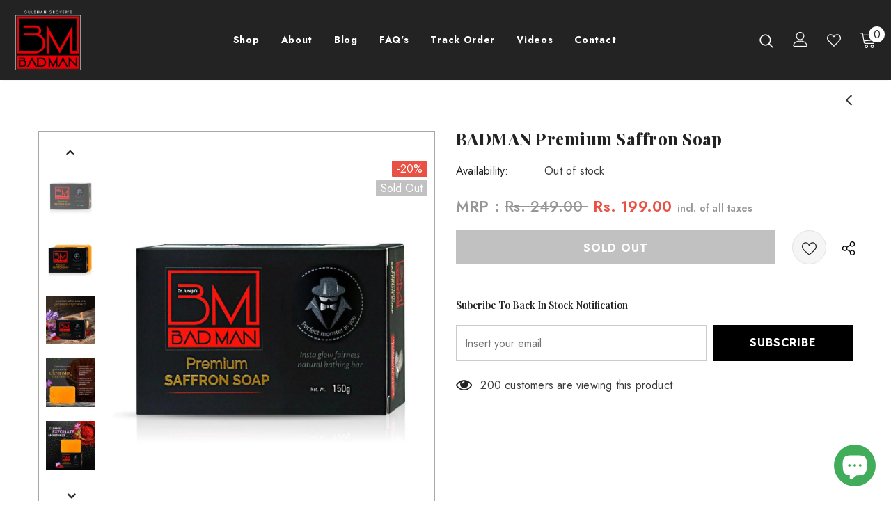

--- FILE ---
content_type: text/html; charset=utf-8
request_url: https://badmangrooming.com/collections/republic-day-offer/products/badman-premium-saffron-soap
body_size: 62846
content:
  <!doctype html>
<!--[if lt IE 7]><html class="no-js lt-ie9 lt-ie8 lt-ie7" lang="en"> <![endif]-->
<!--[if IE 7]><html class="no-js lt-ie9 lt-ie8" lang="en"> <![endif]-->
<!--[if IE 8]><html class="no-js lt-ie9" lang="en"> <![endif]-->
<!--[if IE 9 ]><html class="ie9 no-js"> <![endif]-->
<!--[if (gt IE 9)|!(IE)]><!--> <html class="no-js"> <!--<![endif]-->

<head>
  <!-- Added by AVADA Joy -->
  <script>
      window.AVADA_JOY = window.AVADA_JOY || {};
      window.AVADA_JOY.shopId = 'j1gOWjHhB37kn3u2zdKV';
      window.AVADA_JOY.status = true;
      window.AVADA_JOY.account_enabled = true;
      window.AVADA_JOY.login_url = "\/account\/login";
      window.AVADA_JOY.register_url = "\/account\/register";
      window.AVADA_JOY.customer = {
        id: null,
        email: null,
        first_name: null,
        last_name: null,
        point: null
      };
      window.AVADA_JOY.placeOrder = window.AVADA_JOY.placeOrder || {};
      window.AVADA_JOY.placeOrder = {"enableCardPage":false,"status":true,"statusProductPointsCalculator":false,"productPointsCalculator":{"type":"congratulation","fontSize":14,"font":"Noto+Sans","color":"#8F00C1"},"earnPoint":10,"rateMoney":100,"earnBy":"price","statusUseCondition":false,"typeProductMatch":"all","typeCondition":"all","conditions":[{"field":"title","typeMatch":"contains","content":""}],"excludeProducts":[],"includeProducts":[]};
      window.AVADA_JOY.product = {"id":7097969344693,"title":"BADMAN Premium Saffron Soap","handle":"badman-premium-saffron-soap","description":"\u003cp data-mce-fragment=\"1\"\u003ePacked with the richness of Aromatic Saffron, Badman Saffron Soap is a must-have for your daily grooming needs. Its exfoliating and antioxidant properties help to give your skin a healthy glow and eliminate dead skin cells. The saffron extract paired with glycerine and sugar makes it a refreshingly calm, exfoliating, hydrating, and the best bathing soap for men for all together refreshment and nourishment. \u003c\/p\u003e\n\u003ch2 data-mce-fragment=\"1\"\u003e\u003cstrong data-mce-fragment=\"1\"\u003eKey Ingredients\u003c\/strong\u003e\u003c\/h2\u003e\n\u003cp data-mce-fragment=\"1\"\u003eSaffron, Glycerin, Sugar\u003c\/p\u003e\n\u003cp data-mce-fragment=\"1\"\u003e\u003cstrong data-mce-fragment=\"1\"\u003eBenefits\u003c\/strong\u003e\u003c\/p\u003e\n\u003cul data-mce-fragment=\"1\"\u003e\n\u003cli\u003eThe goodness of Saffron makes it the best soap for men for their grooming routine.\u003c\/li\u003e\n\u003cli data-mce-fragment=\"1\"\u003eSaffron herbal extract has antioxidant properties and helps in providing glowing, acne-free skin.\u003c\/li\u003e\n\u003cli data-mce-fragment=\"1\"\u003eGlycerin is a natural humectant that allows your skin to retain moisture.\u003c\/li\u003e\n\u003cli data-mce-fragment=\"1\"\u003eSugar helps gently exfoliate your skin while leaving your skin soft and well-cleansed. \u003c\/li\u003e\n\u003cli data-mce-fragment=\"1\"\u003eThe Natural Skin-soothing and lightening properties of Saffron with other natural ingredients give you a soothingly luxurious bathing experience.\u003c\/li\u003e\n\u003c\/ul\u003e","published_at":"2021-12-06T17:08:38+05:30","created_at":"2021-12-04T17:34:23+05:30","vendor":"BADMAN","type":"","tags":[],"price":19900,"price_min":19900,"price_max":19900,"available":false,"price_varies":false,"compare_at_price":24900,"compare_at_price_min":24900,"compare_at_price_max":24900,"compare_at_price_varies":false,"variants":[{"id":41414435373237,"title":"Default Title","option1":"Default Title","option2":null,"option3":null,"sku":"BMPSSOAP150","requires_shipping":true,"taxable":true,"featured_image":null,"available":false,"name":"BADMAN Premium Saffron Soap","public_title":null,"options":["Default Title"],"price":19900,"weight":150,"compare_at_price":24900,"inventory_management":"shopify","barcode":"8908016682024","requires_selling_plan":false,"selling_plan_allocations":[]}],"images":["\/\/badmangrooming.com\/cdn\/shop\/products\/SaffronSoapConceptImages-1.jpg?v=1638619465","\/\/badmangrooming.com\/cdn\/shop\/products\/SaffronSoap-BadMan-5.jpg?v=1640676700","\/\/badmangrooming.com\/cdn\/shop\/products\/SaffronSoap-BadMan-1.jpg?v=1640676700","\/\/badmangrooming.com\/cdn\/shop\/products\/SaffronSoap-BadMan-2.jpg?v=1640676701","\/\/badmangrooming.com\/cdn\/shop\/products\/SaffronSoap-BadMan-3.jpg?v=1640676701","\/\/badmangrooming.com\/cdn\/shop\/products\/SaffronSoap-BadMan-4.jpg?v=1640676700"],"featured_image":"\/\/badmangrooming.com\/cdn\/shop\/products\/SaffronSoapConceptImages-1.jpg?v=1638619465","options":["Title"],"media":[{"alt":null,"id":24682678091957,"position":1,"preview_image":{"aspect_ratio":1.0,"height":1000,"width":1000,"src":"\/\/badmangrooming.com\/cdn\/shop\/products\/SaffronSoapConceptImages-1.jpg?v=1638619465"},"aspect_ratio":1.0,"height":1000,"media_type":"image","src":"\/\/badmangrooming.com\/cdn\/shop\/products\/SaffronSoapConceptImages-1.jpg?v=1638619465","width":1000},{"alt":null,"id":24836407034037,"position":2,"preview_image":{"aspect_ratio":1.0,"height":1000,"width":1000,"src":"\/\/badmangrooming.com\/cdn\/shop\/products\/SaffronSoap-BadMan-5.jpg?v=1640676700"},"aspect_ratio":1.0,"height":1000,"media_type":"image","src":"\/\/badmangrooming.com\/cdn\/shop\/products\/SaffronSoap-BadMan-5.jpg?v=1640676700","width":1000},{"alt":null,"id":24836407066805,"position":3,"preview_image":{"aspect_ratio":1.0,"height":1000,"width":1000,"src":"\/\/badmangrooming.com\/cdn\/shop\/products\/SaffronSoap-BadMan-1.jpg?v=1640676700"},"aspect_ratio":1.0,"height":1000,"media_type":"image","src":"\/\/badmangrooming.com\/cdn\/shop\/products\/SaffronSoap-BadMan-1.jpg?v=1640676700","width":1000},{"alt":null,"id":24836407099573,"position":4,"preview_image":{"aspect_ratio":1.0,"height":1000,"width":1000,"src":"\/\/badmangrooming.com\/cdn\/shop\/products\/SaffronSoap-BadMan-2.jpg?v=1640676701"},"aspect_ratio":1.0,"height":1000,"media_type":"image","src":"\/\/badmangrooming.com\/cdn\/shop\/products\/SaffronSoap-BadMan-2.jpg?v=1640676701","width":1000},{"alt":null,"id":24836407132341,"position":5,"preview_image":{"aspect_ratio":1.0,"height":1000,"width":1000,"src":"\/\/badmangrooming.com\/cdn\/shop\/products\/SaffronSoap-BadMan-3.jpg?v=1640676701"},"aspect_ratio":1.0,"height":1000,"media_type":"image","src":"\/\/badmangrooming.com\/cdn\/shop\/products\/SaffronSoap-BadMan-3.jpg?v=1640676701","width":1000},{"alt":null,"id":24836407165109,"position":6,"preview_image":{"aspect_ratio":1.0,"height":1000,"width":1000,"src":"\/\/badmangrooming.com\/cdn\/shop\/products\/SaffronSoap-BadMan-4.jpg?v=1640676700"},"aspect_ratio":1.0,"height":1000,"media_type":"image","src":"\/\/badmangrooming.com\/cdn\/shop\/products\/SaffronSoap-BadMan-4.jpg?v=1640676700","width":1000}],"requires_selling_plan":false,"selling_plan_groups":[],"content":"\u003cp data-mce-fragment=\"1\"\u003ePacked with the richness of Aromatic Saffron, Badman Saffron Soap is a must-have for your daily grooming needs. Its exfoliating and antioxidant properties help to give your skin a healthy glow and eliminate dead skin cells. The saffron extract paired with glycerine and sugar makes it a refreshingly calm, exfoliating, hydrating, and the best bathing soap for men for all together refreshment and nourishment. \u003c\/p\u003e\n\u003ch2 data-mce-fragment=\"1\"\u003e\u003cstrong data-mce-fragment=\"1\"\u003eKey Ingredients\u003c\/strong\u003e\u003c\/h2\u003e\n\u003cp data-mce-fragment=\"1\"\u003eSaffron, Glycerin, Sugar\u003c\/p\u003e\n\u003cp data-mce-fragment=\"1\"\u003e\u003cstrong data-mce-fragment=\"1\"\u003eBenefits\u003c\/strong\u003e\u003c\/p\u003e\n\u003cul data-mce-fragment=\"1\"\u003e\n\u003cli\u003eThe goodness of Saffron makes it the best soap for men for their grooming routine.\u003c\/li\u003e\n\u003cli data-mce-fragment=\"1\"\u003eSaffron herbal extract has antioxidant properties and helps in providing glowing, acne-free skin.\u003c\/li\u003e\n\u003cli data-mce-fragment=\"1\"\u003eGlycerin is a natural humectant that allows your skin to retain moisture.\u003c\/li\u003e\n\u003cli data-mce-fragment=\"1\"\u003eSugar helps gently exfoliate your skin while leaving your skin soft and well-cleansed. \u003c\/li\u003e\n\u003cli data-mce-fragment=\"1\"\u003eThe Natural Skin-soothing and lightening properties of Saffron with other natural ingredients give you a soothingly luxurious bathing experience.\u003c\/li\u003e\n\u003c\/ul\u003e"};
      window.AVADA_JOY.page = "product";
      
        window.AVADA_JOY.product.selected_variant_id = 41414435373237;
        window.AVADA_JOY.product.collections = [];
        
          window.AVADA_JOY.product.collections.push(`Best Seller`);
        
          window.AVADA_JOY.product.collections.push(`Fragrance and Body Care`);
        
          window.AVADA_JOY.product.collections.push(`Offers`);
        
          window.AVADA_JOY.product.collections.push(`Republic Day Offer`);
        
          window.AVADA_JOY.product.collections.push(`Shop`);
        
          window.AVADA_JOY.product.collections.push(`Trending Now`);
        
      
    </script>

  <!-- /Added by AVADA Joy -->

 
  
<!-- Meta Pixel Code -->
<script>
!function(f,b,e,v,n,t,s)
{if(f.fbq)return;n=f.fbq=function(){n.callMethod?
n.callMethod.apply(n,arguments):n.queue.push(arguments)};
if(!f._fbq)f._fbq=n;n.push=n;n.loaded=!0;n.version='2.0';
n.queue=[];t=b.createElement(e);t.async=!0;
t.src=v;s=b.getElementsByTagName(e)[0];
s.parentNode.insertBefore(t,s)}(window, document,'script',
'https://connect.facebook.net/en_US/fbevents.js');
fbq('init', '362513948851139');
fbq('track', 'PageView');
</script>
<noscript><img height="1" width="1" style="display:none"
src="https://www.facebook.com/tr?id=362513948851139&ev=PageView&noscript=1"
/></noscript>
<!-- End Meta Pixel Code -->
  
  <meta name="facebook-domain-verification" content="57fc10jyfeyluxtk8mjfxry3zek4j2" />

  <!-- Google Tag Manager -->
<script>(function(w,d,s,l,i){w[l]=w[l]||[];w[l].push({'gtm.start':
new Date().getTime(),event:'gtm.js'});var f=d.getElementsByTagName(s)[0],
j=d.createElement(s),dl=l!='dataLayer'?'&l='+l:'';j.async=true;j.src=
'https://www.googletagmanager.com/gtm.js?id='+i+dl;f.parentNode.insertBefore(j,f);
})(window,document,'script','dataLayer','GTM-T6CTZX8');</script>
  
<!-- End Google Tag Manager -->

<!-- SEO - All in One -->
<title>Saffron Soap for Glowing Skin | Best Soap for Men in India</title>
<meta name="description" content="Packed with the richness of Aromatic Saffron, BADMAN Saffron Soap is a must-have for your daily grooming needs. Buy online the best bath soap for men for self-care." /> 
<meta name="robots" content="index"> 
<meta name="robots" content="follow">

 
<script type="application/ld+json">
{
	"@context": "http://schema.org",
	"@type": "Organization",
	"url": "http://badmangrooming.com"}
</script>

<script type="application/ld+json">
{
  "@context": "http://www.schema.org",
  "@type": "Store","name": "BADMAN Grooming","url": "https://badmangrooming.com","description": "Our products have wide range of best grooming products for men such as Mist Spray, Charcoal Face Wash, Charcoal Shaving Cream and many more.","priceRange":"0-500"
,"telephone": "7009076388","address": {
    "@type": "PostalAddress","streetAddress": "1, Gulmohar Villa,, Village Sadopur","addressLocality": "Ambala","addressRegion": "Haryana","postalCode": "134007","addressCountry": "India"},"geo": {
    "@type": "GeoCoordinates",
    "latitude": "30.33402",
    "longitude": "76.7426675"
  }}
</script> 
<script type="application/ld+json">
{
   "@context": "http://schema.org",
   "@type": "WebSite",
   "url": "https://badmangrooming.com/",
   "potentialAction": {
     "@type": "SearchAction",
     "target": "https://badmangrooming.com/search?q={search_term_string}",
     "query-input": "required name=search_term_string"
   }
}
</script> 
<script type="application/ld+json">
{
	"@context": "http://schema.org",
	"@type": "Product",
    "brand": {
		"@type": "Brand",
		"name": "BADMAN"
	},
	"@id" : "https:\/\/badmangrooming.com\/products\/badman-premium-saffron-soap",
	"sku": "BMPSSOAP150",
	"description": "Packed with the richness of Aromatic Saffron, BADMAN Saffron Soap is a must-have for your daily grooming needs. Buy online the best bath soap for men for self-care.",
	"url": "https:\/\/badmangrooming.com\/products\/badman-premium-saffron-soap",
	"name": "BADMAN Premium Saffron Soap","image": "https://badmangrooming.com/cdn/shop/products/SaffronSoapConceptImages-1_grande.jpg?v=1638619465","offers": {
		"@type": "Offer",
		"url" :"https:\/\/badmangrooming.com\/products\/badman-premium-saffron-soap",		
        "image": "https://badmangrooming.com/cdn/shop/products/SaffronSoapConceptImages-1_grande.jpg?v=1638619465",		
        "sku" :"BMPSSOAP150",
		"price": "199.00",
		"priceCurrency": "INR",
		"availability": "OutOfStock"
	}}
</script> 
<!-- End - SEO - All in One -->

  
  <!-- Global site tag (gtag.js) - Google Ads: 10834689707 -->
<script async src="https://www.googletagmanager.com/gtag/js?id=AW-10834689707"></script>

<script>
  window.dataLayer = window.dataLayer || [];
  function gtag(){dataLayer.push(arguments);}
  gtag('js', new Date());

  gtag('config', 'AW-10834689707');
</script>

<meta name="google-site-verification" content="rS0fh2wss5fEAqXNqxkWrxEHfqLLxXKydUk008xSFMg" />
  


  <!-- Basic page needs ================================================== -->
  <meta charset="utf-8">
  <meta http-equiv="X-UA-Compatible" content="IE=edge,chrome=1">
	
  <!-- Title and description ================================================== -->
   
  <title>
    Saffron Soap for Glowing Skin | Best Soap for Men in India
    
    

     &ndash; 
    BADMAN Grooming
    
  </title>
  

  
  <meta name="description" content="Packed with the richness of Aromatic Saffron, BADMAN Saffron Soap is a must-have for your daily grooming needs. Buy online the best bath soap for men for self-care.">
  

  <!-- Product meta ================================================== -->
  


  <meta property="og:type" content="product">
  <meta property="og:title" content="BADMAN Premium Saffron Soap">
  
  <meta property="og:image" content="http://badmangrooming.com/cdn/shop/products/SaffronSoapConceptImages-1_grande.jpg?v=1638619465">
  <meta property="og:image:secure_url" content="https://badmangrooming.com/cdn/shop/products/SaffronSoapConceptImages-1_grande.jpg?v=1638619465">
  
  <meta property="og:image" content="http://badmangrooming.com/cdn/shop/products/SaffronSoap-BadMan-5_grande.jpg?v=1640676700">
  <meta property="og:image:secure_url" content="https://badmangrooming.com/cdn/shop/products/SaffronSoap-BadMan-5_grande.jpg?v=1640676700">
  
  <meta property="og:image" content="http://badmangrooming.com/cdn/shop/products/SaffronSoap-BadMan-1_grande.jpg?v=1640676700">
  <meta property="og:image:secure_url" content="https://badmangrooming.com/cdn/shop/products/SaffronSoap-BadMan-1_grande.jpg?v=1640676700">
  
  <meta property="og:price:amount" content="199.00">
  <meta property="og:price:currency" content="INR">


  <meta property="og:description" content="Packed with the richness of Aromatic Saffron, BADMAN Saffron Soap is a must-have for your daily grooming needs. Buy online the best bath soap for men for self-care.">


  <meta property="og:url" content="https://badmangrooming.com/products/badman-premium-saffron-soap">
  <meta property="og:site_name" content="BADMAN Grooming">
  <!-- /snippets/twitter-card.liquid -->





  <meta name="twitter:card" content="product">
  <meta name="twitter:title" content="BADMAN Premium Saffron Soap">
  <meta name="twitter:description" content="Packed with the richness of Aromatic Saffron, Badman Saffron Soap is a must-have for your daily grooming needs. Its exfoliating and antioxidant properties help to give your skin a healthy glow and eliminate dead skin cells. The saffron extract paired with glycerine and sugar makes it a refreshingly calm, exfoliating, hydrating, and the best bathing soap for men for all together refreshment and nourishment.  Key Ingredients Saffron, Glycerin, Sugar Benefits The goodness of Saffron makes it the best soap for men for their grooming routine. Saffron herbal extract has antioxidant properties and helps in providing glowing, acne-free skin. Glycerin is a natural humectant that allows your skin to retain moisture. Sugar helps gently exfoliate your skin while leaving your skin soft and well-cleansed.  The Natural Skin-soothing and lightening properties of Saffron with other natural ingredients give you a soothingly luxurious">
  <meta name="twitter:image" content="https://badmangrooming.com/cdn/shop/products/SaffronSoapConceptImages-1_medium.jpg?v=1638619465">
  <meta name="twitter:image:width" content="240">
  <meta name="twitter:image:height" content="240">
  <meta name="twitter:label1" content="Price">
  <meta name="twitter:data1" content="Rs. 199.00">
  
  <meta name="twitter:label2" content="Brand">
  <meta name="twitter:data2" content="BADMAN">
  



  <!-- Helpers ================================================== -->
  <link rel="canonical" href="https://badmangrooming.com/products/badman-premium-saffron-soap">
  <link canonical-shop-url="https://badmangrooming.com/">
  <meta name="viewport" content="width=device-width,initial-scale=1">
  <link rel="preload" href="//badmangrooming.com/cdn/shop/t/9/assets/vendor.min.css?v=72559489221033970801745465959" as="style">
  <link rel="preload" href="//badmangrooming.com/cdn/shop/t/9/assets/theme-styles.css?v=64545894253759295231745465959" as="style">
  <link rel="preload" href="//badmangrooming.com/cdn/shop/t/9/assets/theme-styles-responsive.css?v=136691558842670431751745465959" as="style">
  <link rel="preload" href="//badmangrooming.com/cdn/shop/t/9/assets/theme-settings.css?v=46899291772326429551745465959" as="style">
  <link rel="preload" href="//badmangrooming.com/cdn/shop/t/9/assets/header-05.css?v=169720255825606181691745465959" as="style">
  <link rel="preload" href="//badmangrooming.com/cdn/shop/t/9/assets/header-06.css?v=31647651084205616841745465959" as="style">
  <link rel="preload" href="//badmangrooming.com/cdn/shop/t/9/assets/header-07.css?v=15486058026598258081745465959" as="style">
  <link rel="preload" href="//badmangrooming.com/cdn/shop/t/9/assets/header-08.css?v=135345512913470148051745465959" as="style">
  <link rel="preload" href="//badmangrooming.com/cdn/shop/t/9/assets/footer-06.css?v=132629616272968652451745465959" as="style">
  <link rel="preload" href="//badmangrooming.com/cdn/shop/t/9/assets/footer-07.css?v=19457261069086938391745465959" as="style">
  <link rel="preload" href="//badmangrooming.com/cdn/shop/t/9/assets/footer-08.css?v=17161311055609253561745465959" as="style">
  <link rel="preload" href="//badmangrooming.com/cdn/shop/t/9/assets/footer-09.css?v=31723816694365087181745465959" as="style">
  <link rel="preload" href="//badmangrooming.com/cdn/shop/t/9/assets/product-skin.css?v=34739149564490730311745465959" as="style">
  <link rel="preload" href="//badmangrooming.com/cdn/shop/t/9/assets/layout_style_1170.css?v=175837568721092489071745465959" as="style">
  <link rel="preload" href="//badmangrooming.com/cdn/shop/t/9/assets/layout_style_fullwidth.css?v=139908533630461757151745465959" as="style">
  <link rel="preload" href="//badmangrooming.com/cdn/shop/t/9/assets/layout_style_flower.css?v=46301794337413993831745465959" as="style">
  <link rel="preload" href="//badmangrooming.com/cdn/shop/t/9/assets/layout_style_suppermarket.css?v=128954938120041481171745465959" as="style">
  <link rel="preload" href="//badmangrooming.com/cdn/shop/t/9/assets/layout_style_surfup.css?v=10743736135136324481745465959" as="style">
  <link rel="preload" href="//badmangrooming.com/cdn/shop/t/9/assets/product-supermarket.css?v=179480641326516074081745465959" as="style">
  <link rel="preload" href="//badmangrooming.com/cdn/shop/t/9/assets/jquery.min.js?v=56888366816115934351745465959" as="script">

  <!-- Favicon -->
  
  <link rel="shortcut icon" href="//badmangrooming.com/cdn/shop/files/badman-logo_111b0611-926e-4f4f-8573-aa87afd4d719_32x32.jpg?v=1640329908" type="image/png">
  
  <script type="application/javascript">
checkoutBuyer = "https://fastrr-boost-ui.pickrr.com/";
</script>

<input type="hidden" value="badmangrooming.com" id="sellerDomain"/>
<link rel="stylesheet" href="https://fastrr-boost-ui.pickrr.com/assets/styles/shopify.css">
<script src="https://fastrr-boost-ui.pickrr.com/assets/js/channels/shopify.js" defer></script>
<script src="https://fastrr-boost-ui.pickrr.com/assets/js/channels/shiprocketMarketing.js"></script>
<!-- <script src="https://fastrr-edd.pickrr.com/index.js" defer></script> -->

<input type="hidden" value="rz" id="template"/>
<!-- <input type="hidden" value="percent" id="discountType"/>
<input type="hidden" value="5" id="discValue"/> -->

<style>	
  .sr-headless-checkout {
    font-family: inherit;
    font-size: 16px;
    font-weight: 600;
    border-radius: 0px;
    height: 48px;
    letter-spacing: 1px;
    Background-color:#e95144 !important ; 
    /*clip-path: polygon(10% 0, 100% 0, 90% 100%, 0% 100%); to make angle shape button from left and right */
    margin-top:0px;
  }
  .shiprocket-headless{
    width:100%;
  }
.actions{
  flex-direction:column !important;
}
  .btn.btn-view-cart{
    width:100% !important;
  }
/* .sr-discount-label{
  font-size:0px !important;
}

 .sr-discount-label:before{
    content:"EXTRA 5% OFF on PERFUMES";
    font-size: 9px;
    color: #000;
    text-transform: none;
    top: -8px;
    left: 6px;
    background-color: #53ff73;
    border-radius: 3px;
    padding: 0 10px;
} */
</style>
<!-- Global Time Zone Script Shiprocket Checkout Start -->
    <script>
  function getUserTimezone() {
    return Intl.DateTimeFormat().resolvedOptions().timeZone;
  }
  function renderButton(showShiprocketCheckout) {
    let modifiedCSS = "";
    if (showShiprocketCheckout) {
      modifiedCSS = `
        button[name="checkout"]{display:none !important;}
        .shopify-payment-button__button.shopify-payment-button__button--unbranded{display:none !important;}
      `;
    } else {
      modifiedCSS = `
        .shiprocket-headless{display:none !important;}
      `;
    }
    const styleElement = document.createElement("style");
    styleElement.textContent = modifiedCSS;
    document.head.appendChild(styleElement);
  }
  function checkAndSetButtonVisibility() {
    const indiaTimezones = ["Asia/Kolkata", "Asia/Calcutta"];
    const userTimezone = getUserTimezone();
    const isIndia = indiaTimezones.includes(userTimezone);
    renderButton(isIndia);
  }
  checkAndSetButtonVisibility();
</script>
<!-- Global Time Zone Script Shiprocket Checkout End  -->

  <!-- Styles -->
  <style>
    
@import url('https://fonts.googleapis.com/css?family=Jost:300,300i,400,400i,500,500i,600,600i,700,700i,800,800i&display=swap');
			    

          
@import url('https://fonts.googleapis.com/css?family=Playfair+Display:300,300i,400,400i,500,500i,600,600i,700,700i,800,800i&display=swap');
			        
          
    
    :root {
      --font_size: 16px;
      --font_size_minus1: 15px;
      --font_size_minus2: 14px;
      --font_size_minus3: 13px;
      --font_size_minus4: 12px;
      --font_size_plus1: 17px;
      --font_size_plus2: 18px;
      --font_size_plus3: 19px;
      --font_size_plus4: 20px;
      --font_size_plus5: 21px;
      --font_size_plus6: 22px;
      --font_size_plus7: 23px;
      --font_size_plus8: 24px;
      --font_size_plus9: 25px;
      --font_size_plus10: 26px;
      --font_size_plus11: 27px;
      --font_size_plus12: 28px;
      --font_size_plus13: 29px;
      --font_size_plus14: 30px;
      --font_size_plus15: 31px;
      --font_size_plus16: 32px;
      --font_size_plus18: 34px;
      --font_size_plus21: 37px;
      --font_size_plus22: 38px;
      --font_size_plus23: 39px;
      --font_size_plus24: 40px;
      --font_size_plus29: 45px;
      --font_size_plus33: 49px;
      --font_size_plus34: 50px;

	  --fonts_name: Jost;
	  --fonts_name_2: Playfair Display;

      /* Color */
      --body_bg: #ffffff;
      --body_color: #3c3c3c;
      --link_color: #0688e2;
      --link_color_hover: #232323;

      /* Breadcrumb */
      --breadcrumb_color : #999999;
      --breadcrumb_text_transform : capitalize;

      /* Header and Title */
      --page_title_font_size: 20px;
      --page_title_font_size_minus4: 16px;
      --page_title_font_size_minus6: 14px;
      --page_title_font_size_plus5: 25px;
      --page_title_color: #232323;
      --page_title_text_align : left;

      /* Product  */
      --product_text_transform : none;
      --product_name_text_align : center;
      --color_title_pr: #232323;
      --color_title_pr_hover: #232323;
      --color_vendor : #232323;
      --sale_text : #fff;
      --bg_sale : #e95144;
      --custom_label_text : #fff;
      --custom_label_bg : #323232;
      --bundle_label_text : #fff;
      --bundle_label_bg : #232323;
      --new_label_text : #ffffff;
      --new_label_bg : #f44336;
      --new_label_border : #f6f6f6;
      --sold_out_text : #fff;
      --bg_sold_out : #c1c1c1;
      --color_price: #232323;
      --color_price_sale: #e95144;
      --color_compare_price: #969696;
      --color_compare_product: #fff;
      
        
        --color_quick_view: rgba(255, 255, 255, 0.7);
        --bg_quick_view: rgba(0, 0, 0, 0.8);
        
      
      --border_quick_view: transparent;
      --color_wishlist: #232323;
      --bg_wishlist: #f5f5f5;
      --border_wishlist: transparent;
      --bg_wishlist_active: #f44336;

      /* Button 1 */
      --background_1: #000000;
      --color_1 : #ffffff;
      --border_1 : #000000;

      /* Button 2 */
      --background_2: #fff;
      --color_2 : #000000;
      --border_2 : #000000;

      /* Button 3 */
      --background_3: #e95144;
      --color_3 : #ffffff;
      --border_3 : #e95144;

      /* Button Add To Cart */
      --color_add_to_cart : #fff;
      --border_add_to_cart : #000;
      --background_add_to_cart : #000;

      --color_add_to_cart_hover : #000;
      --border_add_to_cart_hover : #000;
      --background_add_to_cart_hover : #fff;


      /* Button */
      
        --button_font_family: Playfair Display;
      
      --button_font_size: px;
      --button_font_weight: ;
      --button_border_radius: px;
      --button_border_width: px;
      --button_border_style: ;
      --button_text_align: ;
      --button_text_transform: ;
      --button_letter_spacing: ;
      --button_padding_top: px;
      --button_padding_bottom: px;
      --button_padding_left: px;
      --button_padding_right: px;

      

      /* Border Color */
      --border_widget_title : #e0e0e0;
      --border_color_1 : #ebebeb;
      --border_color_2: #e7e7e7;
      --border_page_title: #eaeaea;
      --border_input: #cbcbcb;
      --border_checkbox: #d0d0d0;
      --border_dropdown: #dadada;
      --border_bt_sidebar : #f6f6f6;
      --color_icon_drop: #6b6b6b;

      
          --color_ipt: #3c3c3c;
        

      
        
          --color_slick_arrow: #323232;
          --color_border_slick_arrow: #323232;
          --color_bg_slick_arrow: #ffffff;
        
      

      /*color Mobile*/

      --color_menu_mb: #232323;
      --color_menu_level3: #3c3c3c;

      /* Mixin ================= */
      

  		  
  			    --font_size_btn: var(--font_size);
        

        
            --padding_btn: 12px 15px 12px; 
        

        
          --letter_spacing_btn: .05em;
        

        
          --padding_btn_qv_add_to_cart: 12px 15px 10px;
        
          --padding_btn_bundle: 10px 15px 8px 15px;
          

      

      
      
          --color-price-box: var(--color_compare_price);
      

      --color_review: #232323;
      --color_review_empty: #232323;

      --border-product-image: #a7a7a7;

      
      --border-radius-17: 17px;
      --border-radius-50: 50%;
      
    }
</style>
  <link href="//badmangrooming.com/cdn/shop/t/9/assets/vendor.min.css?v=72559489221033970801745465959" rel="stylesheet" type="text/css" media="all" />
<link href="//badmangrooming.com/cdn/shop/t/9/assets/theme-styles.css?v=64545894253759295231745465959" rel="stylesheet" type="text/css" media="all" />
<link href="//badmangrooming.com/cdn/shop/t/9/assets/theme-styles-responsive.css?v=136691558842670431751745465959" rel="stylesheet" type="text/css" media="all" />
<link href="//badmangrooming.com/cdn/shop/t/9/assets/theme-settings.css?v=46899291772326429551745465959" rel="stylesheet" type="text/css" media="all" />




































  
   <!-- Scripts -->
  <script src="//badmangrooming.com/cdn/shop/t/9/assets/jquery.min.js?v=56888366816115934351745465959" type="text/javascript"></script>
<script src="//badmangrooming.com/cdn/shop/t/9/assets/jquery-cookie.min.js?v=72365755745404048181745465959" type="text/javascript"></script>
<script src="//badmangrooming.com/cdn/shop/t/9/assets/lazysizes.min.js?v=84414966064882348651745465959" type="text/javascript"></script>

<script>
  	window.lazySizesConfig = window.lazySizesConfig || {};
    lazySizesConfig.loadMode = 1;
    window.lazySizesConfig.init = false;
    lazySizes.init();
  
    window.ajax_cart = "upsell";
    window.money_format = "Rs. {{amount}}";//"Rs. {{amount}}";
    window.shop_currency = "INR";
    window.show_multiple_currencies = false;
    window.use_color_swatch = true;
    window.color_swatch_style = "normal";
    window.enable_sidebar_multiple_choice = true;
    window.file_url = "//badmangrooming.com/cdn/shop/files/?v=871";
    window.asset_url = "";
    window.router = "";
    window.swatch_recently = "color";
    window.label_sale = "discount_sale";
    window.layout_style = "layout_style_1";
    window.layout_home = "layout_home_5";
    window.product_style = "default";
    window.category_style = "skin_1";
    window.layout_body = "default";
    
    window.inventory_text = {
        in_stock: "In stock",
        many_in_stock: "Many in stock",
        out_of_stock: "Out of stock",
        add_to_cart: "Add to cart",
        add_all_to_cart: "Add all to Cart",
        sold_out: "Sold Out",
        select_options : "Select options",
        unavailable: "Sold Out",
        view_all_collection: "View All",
        no_more_product: "No more product",
        show_options: "Show Variants",
        hide_options: "Hide Variants",
        adding : "Adding",
        thank_you : "Thank You",
        add_more : "Add More",
        cart_feedback : "Added",
        add_wishlist : "Add to Wish List",
        remove_wishlist : "Remove Wish List",
        add_wishlist_1 : "Add to wishlist",
        remove_wishlist_1 : "Remove wishlist",
        previous: "Prev",
        next: "Next",
      	pre_order : "Pre Order",
        hotStock: "Hurry up! only [inventory] left",
        view_more: "View All",
        view_less : "View Less",
        show_more: "Show More",
        show_less : "Show Less",
        days : "Days",
        hours : "Hours",
        mins : "Mins",
        secs : "Secs",

        customlabel: "Custom Label",
        newlabel: "New",
        salelabel: "Sale",
        soldoutlabel: "Sold Out",
        bundlelabel: "Bundle",

        message_compare : "You must select at least two products to compare!",
        message_iscart : "is added to your shopping cart.",

        add_compare : "Add to compare",
        remove_compare : "Remove compare",
        remove: "Remove",
        warning_quantity: "Maximum quantity",
    };
    window.multi_lang = false;
    window.infinity_scroll_feature = true;
    window.newsletter_popup = false;
    window.hidden_newsletter = true;
    window.option_ptoduct1 = "size";
    window.option_ptoduct2 = "color";
    window.option_ptoduct3 = "option 3"

    /* Free Shipping Message */
    window.free_shipping_color1 = "#F44336";  
    window.free_shipping_color2 = "#FF9800";
    window.free_shipping_color3 = "#69c69c";
    window.free_shipping_price = 449;
    window.free_shipping_text = {
        free_shipping_message_1: "You qualify for free shipping!",
        free_shipping_message_2:"Only",
        free_shipping_message_3: "away from",
        free_shipping_message_4: "free shipping",
        free_shipping_1: "Free",
        free_shipping_2: "TBD",
    }

</script>

  <!-- Header hook for plugins ================================ -->
  <script>window.performance && window.performance.mark && window.performance.mark('shopify.content_for_header.start');</script><meta name="google-site-verification" content="jQral-Aib7MPTKYShzns13DlNqm0YCHQ2srAz-bccK8">
<meta id="shopify-digital-wallet" name="shopify-digital-wallet" content="/60389392565/digital_wallets/dialog">
<link rel="alternate" type="application/json+oembed" href="https://badmangrooming.com/products/badman-premium-saffron-soap.oembed">
<script async="async" src="/checkouts/internal/preloads.js?locale=en-IN"></script>
<script id="shopify-features" type="application/json">{"accessToken":"7512a9147f19834056c02f11ae9b7507","betas":["rich-media-storefront-analytics"],"domain":"badmangrooming.com","predictiveSearch":true,"shopId":60389392565,"locale":"en"}</script>
<script>var Shopify = Shopify || {};
Shopify.shop = "badmangrooming.myshopify.com";
Shopify.locale = "en";
Shopify.currency = {"active":"INR","rate":"1.0"};
Shopify.country = "IN";
Shopify.theme = {"name":"FV3 \u003e\u003e Eella-theme","id":144306897077,"schema_name":"Ella","schema_version":"5.0.8","theme_store_id":null,"role":"main"};
Shopify.theme.handle = "null";
Shopify.theme.style = {"id":null,"handle":null};
Shopify.cdnHost = "badmangrooming.com/cdn";
Shopify.routes = Shopify.routes || {};
Shopify.routes.root = "/";</script>
<script type="module">!function(o){(o.Shopify=o.Shopify||{}).modules=!0}(window);</script>
<script>!function(o){function n(){var o=[];function n(){o.push(Array.prototype.slice.apply(arguments))}return n.q=o,n}var t=o.Shopify=o.Shopify||{};t.loadFeatures=n(),t.autoloadFeatures=n()}(window);</script>
<script id="shop-js-analytics" type="application/json">{"pageType":"product"}</script>
<script defer="defer" async type="module" src="//badmangrooming.com/cdn/shopifycloud/shop-js/modules/v2/client.init-shop-cart-sync_WVOgQShq.en.esm.js"></script>
<script defer="defer" async type="module" src="//badmangrooming.com/cdn/shopifycloud/shop-js/modules/v2/chunk.common_C_13GLB1.esm.js"></script>
<script defer="defer" async type="module" src="//badmangrooming.com/cdn/shopifycloud/shop-js/modules/v2/chunk.modal_CLfMGd0m.esm.js"></script>
<script type="module">
  await import("//badmangrooming.com/cdn/shopifycloud/shop-js/modules/v2/client.init-shop-cart-sync_WVOgQShq.en.esm.js");
await import("//badmangrooming.com/cdn/shopifycloud/shop-js/modules/v2/chunk.common_C_13GLB1.esm.js");
await import("//badmangrooming.com/cdn/shopifycloud/shop-js/modules/v2/chunk.modal_CLfMGd0m.esm.js");

  window.Shopify.SignInWithShop?.initShopCartSync?.({"fedCMEnabled":true,"windoidEnabled":true});

</script>
<script>(function() {
  var isLoaded = false;
  function asyncLoad() {
    if (isLoaded) return;
    isLoaded = true;
    var urls = ["\/\/cdn.shopify.com\/proxy\/bca8cf53ec646e7dfc5d8ef45395fdb61298268bc259c966c20003f8a0526a17\/api.goaffpro.com\/loader.js?shop=badmangrooming.myshopify.com\u0026sp-cache-control=cHVibGljLCBtYXgtYWdlPTkwMA","https:\/\/sr-cdn.shiprocket.in\/sr-promise\/static\/uc.js?channel_id=4\u0026sr_company_id=2673928\u0026shop=badmangrooming.myshopify.com"];
    for (var i = 0; i < urls.length; i++) {
      var s = document.createElement('script');
      s.type = 'text/javascript';
      s.async = true;
      s.src = urls[i];
      var x = document.getElementsByTagName('script')[0];
      x.parentNode.insertBefore(s, x);
    }
  };
  if(window.attachEvent) {
    window.attachEvent('onload', asyncLoad);
  } else {
    window.addEventListener('load', asyncLoad, false);
  }
})();</script>
<script id="__st">var __st={"a":60389392565,"offset":19800,"reqid":"34921508-6660-4194-8118-49fb6b3c1cdb-1769686910","pageurl":"badmangrooming.com\/collections\/republic-day-offer\/products\/badman-premium-saffron-soap","u":"b9e96564fcbc","p":"product","rtyp":"product","rid":7097969344693};</script>
<script>window.ShopifyPaypalV4VisibilityTracking = true;</script>
<script id="form-persister">!function(){'use strict';const t='contact',e='new_comment',n=[[t,t],['blogs',e],['comments',e],[t,'customer']],o='password',r='form_key',c=['recaptcha-v3-token','g-recaptcha-response','h-captcha-response',o],s=()=>{try{return window.sessionStorage}catch{return}},i='__shopify_v',u=t=>t.elements[r],a=function(){const t=[...n].map((([t,e])=>`form[action*='/${t}']:not([data-nocaptcha='true']) input[name='form_type'][value='${e}']`)).join(',');var e;return e=t,()=>e?[...document.querySelectorAll(e)].map((t=>t.form)):[]}();function m(t){const e=u(t);a().includes(t)&&(!e||!e.value)&&function(t){try{if(!s())return;!function(t){const e=s();if(!e)return;const n=u(t);if(!n)return;const o=n.value;o&&e.removeItem(o)}(t);const e=Array.from(Array(32),(()=>Math.random().toString(36)[2])).join('');!function(t,e){u(t)||t.append(Object.assign(document.createElement('input'),{type:'hidden',name:r})),t.elements[r].value=e}(t,e),function(t,e){const n=s();if(!n)return;const r=[...t.querySelectorAll(`input[type='${o}']`)].map((({name:t})=>t)),u=[...c,...r],a={};for(const[o,c]of new FormData(t).entries())u.includes(o)||(a[o]=c);n.setItem(e,JSON.stringify({[i]:1,action:t.action,data:a}))}(t,e)}catch(e){console.error('failed to persist form',e)}}(t)}const f=t=>{if('true'===t.dataset.persistBound)return;const e=function(t,e){const n=function(t){return'function'==typeof t.submit?t.submit:HTMLFormElement.prototype.submit}(t).bind(t);return function(){let t;return()=>{t||(t=!0,(()=>{try{e(),n()}catch(t){(t=>{console.error('form submit failed',t)})(t)}})(),setTimeout((()=>t=!1),250))}}()}(t,(()=>{m(t)}));!function(t,e){if('function'==typeof t.submit&&'function'==typeof e)try{t.submit=e}catch{}}(t,e),t.addEventListener('submit',(t=>{t.preventDefault(),e()})),t.dataset.persistBound='true'};!function(){function t(t){const e=(t=>{const e=t.target;return e instanceof HTMLFormElement?e:e&&e.form})(t);e&&m(e)}document.addEventListener('submit',t),document.addEventListener('DOMContentLoaded',(()=>{const e=a();for(const t of e)f(t);var n;n=document.body,new window.MutationObserver((t=>{for(const e of t)if('childList'===e.type&&e.addedNodes.length)for(const t of e.addedNodes)1===t.nodeType&&'FORM'===t.tagName&&a().includes(t)&&f(t)})).observe(n,{childList:!0,subtree:!0,attributes:!1}),document.removeEventListener('submit',t)}))}()}();</script>
<script integrity="sha256-4kQ18oKyAcykRKYeNunJcIwy7WH5gtpwJnB7kiuLZ1E=" data-source-attribution="shopify.loadfeatures" defer="defer" src="//badmangrooming.com/cdn/shopifycloud/storefront/assets/storefront/load_feature-a0a9edcb.js" crossorigin="anonymous"></script>
<script data-source-attribution="shopify.dynamic_checkout.dynamic.init">var Shopify=Shopify||{};Shopify.PaymentButton=Shopify.PaymentButton||{isStorefrontPortableWallets:!0,init:function(){window.Shopify.PaymentButton.init=function(){};var t=document.createElement("script");t.src="https://badmangrooming.com/cdn/shopifycloud/portable-wallets/latest/portable-wallets.en.js",t.type="module",document.head.appendChild(t)}};
</script>
<script data-source-attribution="shopify.dynamic_checkout.buyer_consent">
  function portableWalletsHideBuyerConsent(e){var t=document.getElementById("shopify-buyer-consent"),n=document.getElementById("shopify-subscription-policy-button");t&&n&&(t.classList.add("hidden"),t.setAttribute("aria-hidden","true"),n.removeEventListener("click",e))}function portableWalletsShowBuyerConsent(e){var t=document.getElementById("shopify-buyer-consent"),n=document.getElementById("shopify-subscription-policy-button");t&&n&&(t.classList.remove("hidden"),t.removeAttribute("aria-hidden"),n.addEventListener("click",e))}window.Shopify?.PaymentButton&&(window.Shopify.PaymentButton.hideBuyerConsent=portableWalletsHideBuyerConsent,window.Shopify.PaymentButton.showBuyerConsent=portableWalletsShowBuyerConsent);
</script>
<script data-source-attribution="shopify.dynamic_checkout.cart.bootstrap">document.addEventListener("DOMContentLoaded",(function(){function t(){return document.querySelector("shopify-accelerated-checkout-cart, shopify-accelerated-checkout")}if(t())Shopify.PaymentButton.init();else{new MutationObserver((function(e,n){t()&&(Shopify.PaymentButton.init(),n.disconnect())})).observe(document.body,{childList:!0,subtree:!0})}}));
</script>

<script>window.performance && window.performance.mark && window.performance.mark('shopify.content_for_header.end');</script>

  <!--[if lt IE 9]>
  <script src="//html5shiv.googlecode.com/svn/trunk/html5.js" type="text/javascript"></script>
  <![endif]-->

  
  
  

  <script>

    Shopify.productOptionsMap = {};
    Shopify.quickViewOptionsMap = {};

    Shopify.updateOptionsInSelector = function(selectorIndex, wrapperSlt) {
        Shopify.optionsMap = wrapperSlt === '.product' ? Shopify.productOptionsMap : Shopify.quickViewOptionsMap;

        switch (selectorIndex) {
            case 0:
                var key = 'root';
                var selector = $(wrapperSlt + ' .single-option-selector:eq(0)');
                break;
            case 1:
                var key = $(wrapperSlt + ' .single-option-selector:eq(0)').val();
                var selector = $(wrapperSlt + ' .single-option-selector:eq(1)');
                break;
            case 2:
                var key = $(wrapperSlt + ' .single-option-selector:eq(0)').val();
                key += ' / ' + $(wrapperSlt + ' .single-option-selector:eq(1)').val();
                var selector = $(wrapperSlt + ' .single-option-selector:eq(2)');
        }

        var initialValue = selector.val();
        selector.empty();

        var availableOptions = Shopify.optionsMap[key];

        if (availableOptions && availableOptions.length) {
            for (var i = 0; i < availableOptions.length; i++) {
                var option = availableOptions[i].replace('-sold-out','');
                var newOption = $('<option></option>').val(option).html(option);

                selector.append(newOption);
            }

            $(wrapperSlt + ' .swatch[data-option-index="' + selectorIndex + '"] .swatch-element').each(function() {
                // debugger;
                if ($.inArray($(this).attr('data-value'), availableOptions) !== -1) {
                    $(this).addClass('available').removeClass('soldout').find(':radio').prop('disabled',false).prop('checked',true);
                }
                else {
                    if ($.inArray($(this).attr('data-value') + '-sold-out', availableOptions) !== -1) {
                        $(this).addClass('available').addClass('soldout').find(':radio').prop('disabled',false).prop('checked',true);
                    } else {
                        $(this).removeClass('available').addClass('soldout').find(':radio').prop('disabled',true).prop('checked',false);
                    }
                    
                }
            });

            if ($.inArray(initialValue, availableOptions) !== -1) {
                selector.val(initialValue);
            }

            selector.trigger('change');
        };
    };

    Shopify.linkOptionSelectors = function(product, wrapperSlt, check) {
        // Building our mapping object.
        Shopify.optionsMap = wrapperSlt === '.product' ? Shopify.productOptionsMap : Shopify.quickViewOptionsMap;
        var arr_1= [],
            arr_2= [],
            arr_3= [];

        Shopify.optionsMap['root'] == [];
        for (var i = 0; i < product.variants.length; i++) {
            var variant = product.variants[i];
            if (variant) {
                var key1 = variant.option1;
                var key2 = variant.option1 + ' / ' + variant.option2;
                Shopify.optionsMap[key1] = [];
                Shopify.optionsMap[key2] = [];
            }
        }
        for (var i = 0; i < product.variants.length; i++) {
            var variant = product.variants[i];
            if (variant) {
                if (window.use_color_swatch) {
                    if (variant.available) {
                        // Gathering values for the 1st drop-down.
                        Shopify.optionsMap['root'] = Shopify.optionsMap['root'] || [];

                        // if ($.inArray(variant.option1 + '-sold-out', Shopify.optionsMap['root']) !== -1) {
                        //     Shopify.optionsMap['root'].pop();
                        // } 

                        arr_1.push(variant.option1);
                        arr_1 = $.unique(arr_1);

                        Shopify.optionsMap['root'].push(variant.option1);

                        Shopify.optionsMap['root'] = Shopify.uniq(Shopify.optionsMap['root']);

                        // Gathering values for the 2nd drop-down.
                        if (product.options.length > 1) {
                        var key = variant.option1;
                            Shopify.optionsMap[key] = Shopify.optionsMap[key] || [];
                            // if ($.inArray(variant.option2 + '-sold-out', Shopify.optionsMap[key]) !== -1) {
                            //     Shopify.optionsMap[key].pop();
                            // } 
                            Shopify.optionsMap[key].push(variant.option2);
                            if ($.inArray(variant.option2, arr_2) === -1) {
                                arr_2.push(variant.option2);
                                arr_2 = $.unique(arr_2);
                            }
                            Shopify.optionsMap[key] = Shopify.uniq(Shopify.optionsMap[key]);
                        }

                        // Gathering values for the 3rd drop-down.
                        if (product.options.length === 3) {
                            var key = variant.option1 + ' / ' + variant.option2;
                            Shopify.optionsMap[key] = Shopify.optionsMap[key] || [];
                            Shopify.optionsMap[key].push(variant.option3);

                            if ($.inArray(variant.option3, arr_3) === -1) {
                                arr_3.push(variant.option3);
                                arr_3 = $.unique(arr_3);
                            }
                            
                            Shopify.optionsMap[key] = Shopify.uniq(Shopify.optionsMap[key]);
                        }
                    } else {
                        // Gathering values for the 1st drop-down.
                        Shopify.optionsMap['root'] = Shopify.optionsMap['root'] || [];
                        if ($.inArray(variant.option1, arr_1) === -1) {
                            Shopify.optionsMap['root'].push(variant.option1 + '-sold-out');
                        }
                        
                        Shopify.optionsMap['root'] = Shopify.uniq(Shopify.optionsMap['root']);

                        // Gathering values for the 2nd drop-down.
                        if (product.options.length > 1) {
                            var key = variant.option1;
                            Shopify.optionsMap[key] = Shopify.optionsMap[key] || [];
                            // Shopify.optionsMap[key].push(variant.option2);

                            // if ($.inArray(variant.option2, arr_2) === -1) {
                                Shopify.optionsMap[key].push(variant.option2 + '-sold-out');
                            // }
                            
                            Shopify.optionsMap[key] = Shopify.uniq(Shopify.optionsMap[key]);
                        }

                        // Gathering values for the 3rd drop-down.
                        if (product.options.length === 3) {
                            var key = variant.option1 + ' / ' + variant.option2;
                            Shopify.optionsMap[key] = Shopify.optionsMap[key] || [];
//                             if ($.inArray(variant.option3, arr_3) === -1) {
                                Shopify.optionsMap[key].push(variant.option3 + '-sold-out');
//                             }
                            Shopify.optionsMap[key] = Shopify.uniq(Shopify.optionsMap[key]);
                        }

                    }
                } else {
                    // Gathering values for the 1st drop-down.
                    if (check) {
                        if (variant.available) {
                            Shopify.optionsMap['root'] = Shopify.optionsMap['root'] || [];
                            Shopify.optionsMap['root'].push(variant.option1);
                            Shopify.optionsMap['root'] = Shopify.uniq(Shopify.optionsMap['root']);

                            // Gathering values for the 2nd drop-down.
                            if (product.options.length > 1) {
                            var key = variant.option1;
                                Shopify.optionsMap[key] = Shopify.optionsMap[key] || [];
                                Shopify.optionsMap[key].push(variant.option2);
                                Shopify.optionsMap[key] = Shopify.uniq(Shopify.optionsMap[key]);
                            }

                            // Gathering values for the 3rd drop-down.
                            if (product.options.length === 3) {
                                var key = variant.option1 + ' / ' + variant.option2;
                                Shopify.optionsMap[key] = Shopify.optionsMap[key] || [];
                                Shopify.optionsMap[key].push(variant.option3);
                                Shopify.optionsMap[key] = Shopify.uniq(Shopify.optionsMap[key]);
                            }
                        }
                    } else {
                        Shopify.optionsMap['root'] = Shopify.optionsMap['root'] || [];

                        Shopify.optionsMap['root'].push(variant.option1);
                        Shopify.optionsMap['root'] = Shopify.uniq(Shopify.optionsMap['root']);

                        // Gathering values for the 2nd drop-down.
                        if (product.options.length > 1) {
                        var key = variant.option1;
                            Shopify.optionsMap[key] = Shopify.optionsMap[key] || [];
                            Shopify.optionsMap[key].push(variant.option2);
                            Shopify.optionsMap[key] = Shopify.uniq(Shopify.optionsMap[key]);
                        }

                        // Gathering values for the 3rd drop-down.
                        if (product.options.length === 3) {
                            var key = variant.option1 + ' / ' + variant.option2;
                            Shopify.optionsMap[key] = Shopify.optionsMap[key] || [];
                            Shopify.optionsMap[key].push(variant.option3);
                            Shopify.optionsMap[key] = Shopify.uniq(Shopify.optionsMap[key]);
                        }
                    }
                    
                }
            }
        };

        // Update options right away.
        Shopify.updateOptionsInSelector(0, wrapperSlt);

        if (product.options.length > 1) Shopify.updateOptionsInSelector(1, wrapperSlt);
        if (product.options.length === 3) Shopify.updateOptionsInSelector(2, wrapperSlt);

        // When there is an update in the first dropdown.
        $(wrapperSlt + " .single-option-selector:eq(0)").change(function() {
            Shopify.updateOptionsInSelector(1, wrapperSlt);
            if (product.options.length === 3) Shopify.updateOptionsInSelector(2, wrapperSlt);
            return true;
        });

        // When there is an update in the second dropdown.
        $(wrapperSlt + " .single-option-selector:eq(1)").change(function() {
            if (product.options.length === 3) Shopify.updateOptionsInSelector(2, wrapperSlt);
            return true;
        });
    };
</script>
  
  <script nomodule src="https://unpkg.com/@google/model-viewer/dist/model-viewer-legacy.js"></script>
  

  
  <!-- Hotjar Tracking Code for https://badmangrooming.com/ -->
<script>
    (function(h,o,t,j,a,r){
        h.hj=h.hj||function(){(h.hj.q=h.hj.q||[]).push(arguments)};
        h._hjSettings={hjid:2831494,hjsv:6};
        a=o.getElementsByTagName('head')[0];
        r=o.createElement('script');r.async=1;
        r.src=t+h._hjSettings.hjid+j+h._hjSettings.hjsv;
        a.appendChild(r);
    })(window,document,'https://static.hotjar.com/c/hotjar-','.js?sv=');
</script>
  
  
  
  
  
  
<!-- Start of Judge.me Core -->
<link rel="dns-prefetch" href="https://cdn.judge.me/">
<script data-cfasync='false' class='jdgm-settings-script'>window.jdgmSettings={"pagination":5,"disable_web_reviews":false,"badge_no_review_text":"No reviews","badge_n_reviews_text":"{{ n }} review/reviews","hide_badge_preview_if_no_reviews":true,"badge_hide_text":false,"enforce_center_preview_badge":false,"widget_title":"Customer Reviews","widget_open_form_text":"Write a review","widget_close_form_text":"Cancel review","widget_refresh_page_text":"Refresh page","widget_summary_text":"Based on {{ number_of_reviews }} review/reviews","widget_no_review_text":"Be the first to write a review","widget_name_field_text":"Display name","widget_verified_name_field_text":"Verified Name (public)","widget_name_placeholder_text":"Display name","widget_required_field_error_text":"This field is required.","widget_email_field_text":"Email address","widget_verified_email_field_text":"Verified Email (private, can not be edited)","widget_email_placeholder_text":"Your email address","widget_email_field_error_text":"Please enter a valid email address.","widget_rating_field_text":"Rating","widget_review_title_field_text":"Review Title","widget_review_title_placeholder_text":"Give your review a title","widget_review_body_field_text":"Review content","widget_review_body_placeholder_text":"Start writing here...","widget_pictures_field_text":"Picture/Video (optional)","widget_submit_review_text":"Submit Review","widget_submit_verified_review_text":"Submit Verified Review","widget_submit_success_msg_with_auto_publish":"Thank you! Please refresh the page in a few moments to see your review. You can remove or edit your review by logging into \u003ca href='https://judge.me/login' target='_blank' rel='nofollow noopener'\u003eJudge.me\u003c/a\u003e","widget_submit_success_msg_no_auto_publish":"Thank you! Your review will be published as soon as it is approved by the shop admin. You can remove or edit your review by logging into \u003ca href='https://judge.me/login' target='_blank' rel='nofollow noopener'\u003eJudge.me\u003c/a\u003e","widget_show_default_reviews_out_of_total_text":"Showing {{ n_reviews_shown }} out of {{ n_reviews }} reviews.","widget_show_all_link_text":"Show all","widget_show_less_link_text":"Show less","widget_author_said_text":"{{ reviewer_name }} said:","widget_days_text":"{{ n }} days ago","widget_weeks_text":"{{ n }} week/weeks ago","widget_months_text":"{{ n }} month/months ago","widget_years_text":"{{ n }} year/years ago","widget_yesterday_text":"Yesterday","widget_today_text":"Today","widget_replied_text":"\u003e\u003e {{ shop_name }} replied:","widget_read_more_text":"Read more","widget_reviewer_name_as_initial":"","widget_rating_filter_color":"#fbcd0a","widget_rating_filter_see_all_text":"See all reviews","widget_sorting_most_recent_text":"Most Recent","widget_sorting_highest_rating_text":"Highest Rating","widget_sorting_lowest_rating_text":"Lowest Rating","widget_sorting_with_pictures_text":"Only Pictures","widget_sorting_most_helpful_text":"Most Helpful","widget_open_question_form_text":"Ask a question","widget_reviews_subtab_text":"Reviews","widget_questions_subtab_text":"Questions","widget_question_label_text":"Question","widget_answer_label_text":"Answer","widget_question_placeholder_text":"Write your question here","widget_submit_question_text":"Submit Question","widget_question_submit_success_text":"Thank you for your question! We will notify you once it gets answered.","verified_badge_text":"Verified","verified_badge_bg_color":"","verified_badge_text_color":"","verified_badge_placement":"left-of-reviewer-name","widget_review_max_height":"","widget_hide_border":false,"widget_social_share":false,"widget_thumb":false,"widget_review_location_show":false,"widget_location_format":"","all_reviews_include_out_of_store_products":true,"all_reviews_out_of_store_text":"(out of store)","all_reviews_pagination":100,"all_reviews_product_name_prefix_text":"about","enable_review_pictures":true,"enable_question_anwser":false,"widget_theme":"default","review_date_format":"mm/dd/yyyy","default_sort_method":"most-recent","widget_product_reviews_subtab_text":"Product Reviews","widget_shop_reviews_subtab_text":"Shop Reviews","widget_other_products_reviews_text":"Reviews for other products","widget_store_reviews_subtab_text":"Store reviews","widget_no_store_reviews_text":"This store hasn't received any reviews yet","widget_web_restriction_product_reviews_text":"This product hasn't received any reviews yet","widget_no_items_text":"No items found","widget_show_more_text":"Show more","widget_write_a_store_review_text":"Write a Store Review","widget_other_languages_heading":"Reviews in Other Languages","widget_translate_review_text":"Translate review to {{ language }}","widget_translating_review_text":"Translating...","widget_show_original_translation_text":"Show original ({{ language }})","widget_translate_review_failed_text":"Review couldn't be translated.","widget_translate_review_retry_text":"Retry","widget_translate_review_try_again_later_text":"Try again later","show_product_url_for_grouped_product":false,"widget_sorting_pictures_first_text":"Pictures First","show_pictures_on_all_rev_page_mobile":false,"show_pictures_on_all_rev_page_desktop":false,"floating_tab_hide_mobile_install_preference":false,"floating_tab_button_name":"★ Reviews","floating_tab_title":"Let customers speak for us","floating_tab_button_color":"","floating_tab_button_background_color":"","floating_tab_url":"","floating_tab_url_enabled":false,"floating_tab_tab_style":"text","all_reviews_text_badge_text":"Customers rate us {{ shop.metafields.judgeme.all_reviews_rating | round: 1 }}/5 based on {{ shop.metafields.judgeme.all_reviews_count }} reviews.","all_reviews_text_badge_text_branded_style":"{{ shop.metafields.judgeme.all_reviews_rating | round: 1 }} out of 5 stars based on {{ shop.metafields.judgeme.all_reviews_count }} reviews","is_all_reviews_text_badge_a_link":false,"show_stars_for_all_reviews_text_badge":false,"all_reviews_text_badge_url":"","all_reviews_text_style":"text","all_reviews_text_color_style":"judgeme_brand_color","all_reviews_text_color":"#108474","all_reviews_text_show_jm_brand":true,"featured_carousel_show_header":true,"featured_carousel_title":"Let customers speak for us","testimonials_carousel_title":"Customers are saying","videos_carousel_title":"Real customer stories","cards_carousel_title":"Customers are saying","featured_carousel_count_text":"from {{ n }} reviews","featured_carousel_add_link_to_all_reviews_page":false,"featured_carousel_url":"","featured_carousel_show_images":true,"featured_carousel_autoslide_interval":5,"featured_carousel_arrows_on_the_sides":false,"featured_carousel_height":250,"featured_carousel_width":80,"featured_carousel_image_size":0,"featured_carousel_image_height":250,"featured_carousel_arrow_color":"#eeeeee","verified_count_badge_style":"vintage","verified_count_badge_orientation":"horizontal","verified_count_badge_color_style":"judgeme_brand_color","verified_count_badge_color":"#108474","is_verified_count_badge_a_link":false,"verified_count_badge_url":"","verified_count_badge_show_jm_brand":true,"widget_rating_preset_default":5,"widget_first_sub_tab":"product-reviews","widget_show_histogram":true,"widget_histogram_use_custom_color":false,"widget_pagination_use_custom_color":false,"widget_star_use_custom_color":false,"widget_verified_badge_use_custom_color":false,"widget_write_review_use_custom_color":false,"picture_reminder_submit_button":"Upload Pictures","enable_review_videos":false,"mute_video_by_default":false,"widget_sorting_videos_first_text":"Videos First","widget_review_pending_text":"Pending","featured_carousel_items_for_large_screen":3,"social_share_options_order":"Facebook,Twitter","remove_microdata_snippet":false,"disable_json_ld":false,"enable_json_ld_products":false,"preview_badge_show_question_text":false,"preview_badge_no_question_text":"No questions","preview_badge_n_question_text":"{{ number_of_questions }} question/questions","qa_badge_show_icon":false,"qa_badge_position":"same-row","remove_judgeme_branding":false,"widget_add_search_bar":false,"widget_search_bar_placeholder":"Search","widget_sorting_verified_only_text":"Verified only","featured_carousel_theme":"default","featured_carousel_show_rating":true,"featured_carousel_show_title":true,"featured_carousel_show_body":true,"featured_carousel_show_date":false,"featured_carousel_show_reviewer":true,"featured_carousel_show_product":false,"featured_carousel_header_background_color":"#108474","featured_carousel_header_text_color":"#ffffff","featured_carousel_name_product_separator":"reviewed","featured_carousel_full_star_background":"#108474","featured_carousel_empty_star_background":"#dadada","featured_carousel_vertical_theme_background":"#f9fafb","featured_carousel_verified_badge_enable":false,"featured_carousel_verified_badge_color":"#108474","featured_carousel_border_style":"round","featured_carousel_review_line_length_limit":3,"featured_carousel_more_reviews_button_text":"Read more reviews","featured_carousel_view_product_button_text":"View product","all_reviews_page_load_reviews_on":"scroll","all_reviews_page_load_more_text":"Load More Reviews","disable_fb_tab_reviews":false,"enable_ajax_cdn_cache":false,"widget_advanced_speed_features":5,"widget_public_name_text":"displayed publicly like","default_reviewer_name":"John Smith","default_reviewer_name_has_non_latin":true,"widget_reviewer_anonymous":"Anonymous","medals_widget_title":"Judge.me Review Medals","medals_widget_background_color":"#f9fafb","medals_widget_position":"footer_all_pages","medals_widget_border_color":"#f9fafb","medals_widget_verified_text_position":"left","medals_widget_use_monochromatic_version":false,"medals_widget_elements_color":"#108474","show_reviewer_avatar":true,"widget_invalid_yt_video_url_error_text":"Not a YouTube video URL","widget_max_length_field_error_text":"Please enter no more than {0} characters.","widget_show_country_flag":false,"widget_show_collected_via_shop_app":true,"widget_verified_by_shop_badge_style":"light","widget_verified_by_shop_text":"Verified by Shop","widget_show_photo_gallery":false,"widget_load_with_code_splitting":true,"widget_ugc_install_preference":false,"widget_ugc_title":"Made by us, Shared by you","widget_ugc_subtitle":"Tag us to see your picture featured in our page","widget_ugc_arrows_color":"#ffffff","widget_ugc_primary_button_text":"Buy Now","widget_ugc_primary_button_background_color":"#108474","widget_ugc_primary_button_text_color":"#ffffff","widget_ugc_primary_button_border_width":"0","widget_ugc_primary_button_border_style":"none","widget_ugc_primary_button_border_color":"#108474","widget_ugc_primary_button_border_radius":"25","widget_ugc_secondary_button_text":"Load More","widget_ugc_secondary_button_background_color":"#ffffff","widget_ugc_secondary_button_text_color":"#108474","widget_ugc_secondary_button_border_width":"2","widget_ugc_secondary_button_border_style":"solid","widget_ugc_secondary_button_border_color":"#108474","widget_ugc_secondary_button_border_radius":"25","widget_ugc_reviews_button_text":"View Reviews","widget_ugc_reviews_button_background_color":"#ffffff","widget_ugc_reviews_button_text_color":"#108474","widget_ugc_reviews_button_border_width":"2","widget_ugc_reviews_button_border_style":"solid","widget_ugc_reviews_button_border_color":"#108474","widget_ugc_reviews_button_border_radius":"25","widget_ugc_reviews_button_link_to":"judgeme-reviews-page","widget_ugc_show_post_date":true,"widget_ugc_max_width":"800","widget_rating_metafield_value_type":true,"widget_primary_color":"#E70007","widget_enable_secondary_color":false,"widget_secondary_color":"#edf5f5","widget_summary_average_rating_text":"{{ average_rating }} out of 5","widget_media_grid_title":"Customer photos \u0026 videos","widget_media_grid_see_more_text":"See more","widget_round_style":false,"widget_show_product_medals":false,"widget_verified_by_judgeme_text":"Verified by Judge.me","widget_show_store_medals":true,"widget_verified_by_judgeme_text_in_store_medals":"Verified by Judge.me","widget_media_field_exceed_quantity_message":"Sorry, we can only accept {{ max_media }} for one review.","widget_media_field_exceed_limit_message":"{{ file_name }} is too large, please select a {{ media_type }} less than {{ size_limit }}MB.","widget_review_submitted_text":"Review Submitted!","widget_question_submitted_text":"Question Submitted!","widget_close_form_text_question":"Cancel","widget_write_your_answer_here_text":"Write your answer here","widget_enabled_branded_link":true,"widget_show_collected_by_judgeme":true,"widget_reviewer_name_color":"","widget_write_review_text_color":"","widget_write_review_bg_color":"","widget_collected_by_judgeme_text":"collected by Judge.me","widget_pagination_type":"standard","widget_load_more_text":"Load More","widget_load_more_color":"#108474","widget_full_review_text":"Full Review","widget_read_more_reviews_text":"Read More Reviews","widget_read_questions_text":"Read Questions","widget_questions_and_answers_text":"Questions \u0026 Answers","widget_verified_by_text":"Verified by","widget_verified_text":"Verified","widget_number_of_reviews_text":"{{ number_of_reviews }} reviews","widget_back_button_text":"Back","widget_next_button_text":"Next","widget_custom_forms_filter_button":"Filters","custom_forms_style":"horizontal","widget_show_review_information":false,"how_reviews_are_collected":"How reviews are collected?","widget_show_review_keywords":false,"widget_gdpr_statement":"How we use your data: We'll only contact you about the review you left, and only if necessary. By submitting your review, you agree to Judge.me's \u003ca href='https://judge.me/terms' target='_blank' rel='nofollow noopener'\u003eterms\u003c/a\u003e, \u003ca href='https://judge.me/privacy' target='_blank' rel='nofollow noopener'\u003eprivacy\u003c/a\u003e and \u003ca href='https://judge.me/content-policy' target='_blank' rel='nofollow noopener'\u003econtent\u003c/a\u003e policies.","widget_multilingual_sorting_enabled":false,"widget_translate_review_content_enabled":false,"widget_translate_review_content_method":"manual","popup_widget_review_selection":"automatically_with_pictures","popup_widget_round_border_style":true,"popup_widget_show_title":true,"popup_widget_show_body":true,"popup_widget_show_reviewer":false,"popup_widget_show_product":true,"popup_widget_show_pictures":true,"popup_widget_use_review_picture":true,"popup_widget_show_on_home_page":true,"popup_widget_show_on_product_page":true,"popup_widget_show_on_collection_page":true,"popup_widget_show_on_cart_page":true,"popup_widget_position":"bottom_left","popup_widget_first_review_delay":5,"popup_widget_duration":5,"popup_widget_interval":5,"popup_widget_review_count":5,"popup_widget_hide_on_mobile":true,"review_snippet_widget_round_border_style":true,"review_snippet_widget_card_color":"#FFFFFF","review_snippet_widget_slider_arrows_background_color":"#FFFFFF","review_snippet_widget_slider_arrows_color":"#000000","review_snippet_widget_star_color":"#108474","show_product_variant":false,"all_reviews_product_variant_label_text":"Variant: ","widget_show_verified_branding":false,"widget_ai_summary_title":"Customers say","widget_ai_summary_disclaimer":"AI-powered review summary based on recent customer reviews","widget_show_ai_summary":false,"widget_show_ai_summary_bg":false,"widget_show_review_title_input":true,"redirect_reviewers_invited_via_email":"review_widget","request_store_review_after_product_review":false,"request_review_other_products_in_order":false,"review_form_color_scheme":"default","review_form_corner_style":"square","review_form_star_color":{},"review_form_text_color":"#333333","review_form_background_color":"#ffffff","review_form_field_background_color":"#fafafa","review_form_button_color":{},"review_form_button_text_color":"#ffffff","review_form_modal_overlay_color":"#000000","review_content_screen_title_text":"How would you rate this product?","review_content_introduction_text":"We would love it if you would share a bit about your experience.","store_review_form_title_text":"How would you rate this store?","store_review_form_introduction_text":"We would love it if you would share a bit about your experience.","show_review_guidance_text":true,"one_star_review_guidance_text":"Poor","five_star_review_guidance_text":"Great","customer_information_screen_title_text":"About you","customer_information_introduction_text":"Please tell us more about you.","custom_questions_screen_title_text":"Your experience in more detail","custom_questions_introduction_text":"Here are a few questions to help us understand more about your experience.","review_submitted_screen_title_text":"Thanks for your review!","review_submitted_screen_thank_you_text":"We are processing it and it will appear on the store soon.","review_submitted_screen_email_verification_text":"Please confirm your email by clicking the link we just sent you. This helps us keep reviews authentic.","review_submitted_request_store_review_text":"Would you like to share your experience of shopping with us?","review_submitted_review_other_products_text":"Would you like to review these products?","store_review_screen_title_text":"Would you like to share your experience of shopping with us?","store_review_introduction_text":"We value your feedback and use it to improve. Please share any thoughts or suggestions you have.","reviewer_media_screen_title_picture_text":"Share a picture","reviewer_media_introduction_picture_text":"Upload a photo to support your review.","reviewer_media_screen_title_video_text":"Share a video","reviewer_media_introduction_video_text":"Upload a video to support your review.","reviewer_media_screen_title_picture_or_video_text":"Share a picture or video","reviewer_media_introduction_picture_or_video_text":"Upload a photo or video to support your review.","reviewer_media_youtube_url_text":"Paste your Youtube URL here","advanced_settings_next_step_button_text":"Next","advanced_settings_close_review_button_text":"Close","modal_write_review_flow":false,"write_review_flow_required_text":"Required","write_review_flow_privacy_message_text":"We respect your privacy.","write_review_flow_anonymous_text":"Post review as anonymous","write_review_flow_visibility_text":"This won't be visible to other customers.","write_review_flow_multiple_selection_help_text":"Select as many as you like","write_review_flow_single_selection_help_text":"Select one option","write_review_flow_required_field_error_text":"This field is required","write_review_flow_invalid_email_error_text":"Please enter a valid email address","write_review_flow_max_length_error_text":"Max. {{ max_length }} characters.","write_review_flow_media_upload_text":"\u003cb\u003eClick to upload\u003c/b\u003e or drag and drop","write_review_flow_gdpr_statement":"We'll only contact you about your review if necessary. By submitting your review, you agree to our \u003ca href='https://judge.me/terms' target='_blank' rel='nofollow noopener'\u003eterms and conditions\u003c/a\u003e and \u003ca href='https://judge.me/privacy' target='_blank' rel='nofollow noopener'\u003eprivacy policy\u003c/a\u003e.","rating_only_reviews_enabled":false,"show_negative_reviews_help_screen":false,"new_review_flow_help_screen_rating_threshold":3,"negative_review_resolution_screen_title_text":"Tell us more","negative_review_resolution_text":"Your experience matters to us. If there were issues with your purchase, we're here to help. Feel free to reach out to us, we'd love the opportunity to make things right.","negative_review_resolution_button_text":"Contact us","negative_review_resolution_proceed_with_review_text":"Leave a review","negative_review_resolution_subject":"Issue with purchase from {{ shop_name }}.{{ order_name }}","preview_badge_collection_page_install_status":false,"widget_review_custom_css":"","preview_badge_custom_css":"","preview_badge_stars_count":"5-stars","featured_carousel_custom_css":"","floating_tab_custom_css":"","all_reviews_widget_custom_css":"","medals_widget_custom_css":"","verified_badge_custom_css":"","all_reviews_text_custom_css":"","transparency_badges_collected_via_store_invite":false,"transparency_badges_from_another_provider":false,"transparency_badges_collected_from_store_visitor":false,"transparency_badges_collected_by_verified_review_provider":false,"transparency_badges_earned_reward":false,"transparency_badges_collected_via_store_invite_text":"Review collected via store invitation","transparency_badges_from_another_provider_text":"Review collected from another provider","transparency_badges_collected_from_store_visitor_text":"Review collected from a store visitor","transparency_badges_written_in_google_text":"Review written in Google","transparency_badges_written_in_etsy_text":"Review written in Etsy","transparency_badges_written_in_shop_app_text":"Review written in Shop App","transparency_badges_earned_reward_text":"Review earned a reward for future purchase","product_review_widget_per_page":10,"widget_store_review_label_text":"Review about the store","checkout_comment_extension_title_on_product_page":"Customer Comments","checkout_comment_extension_num_latest_comment_show":5,"checkout_comment_extension_format":"name_and_timestamp","checkout_comment_customer_name":"last_initial","checkout_comment_comment_notification":true,"preview_badge_collection_page_install_preference":true,"preview_badge_home_page_install_preference":false,"preview_badge_product_page_install_preference":true,"review_widget_install_preference":"","review_carousel_install_preference":false,"floating_reviews_tab_install_preference":"none","verified_reviews_count_badge_install_preference":false,"all_reviews_text_install_preference":false,"review_widget_best_location":true,"judgeme_medals_install_preference":false,"review_widget_revamp_enabled":false,"review_widget_qna_enabled":false,"review_widget_header_theme":"minimal","review_widget_widget_title_enabled":true,"review_widget_header_text_size":"medium","review_widget_header_text_weight":"regular","review_widget_average_rating_style":"compact","review_widget_bar_chart_enabled":true,"review_widget_bar_chart_type":"numbers","review_widget_bar_chart_style":"standard","review_widget_expanded_media_gallery_enabled":false,"review_widget_reviews_section_theme":"standard","review_widget_image_style":"thumbnails","review_widget_review_image_ratio":"square","review_widget_stars_size":"medium","review_widget_verified_badge":"standard_text","review_widget_review_title_text_size":"medium","review_widget_review_text_size":"medium","review_widget_review_text_length":"medium","review_widget_number_of_columns_desktop":3,"review_widget_carousel_transition_speed":5,"review_widget_custom_questions_answers_display":"always","review_widget_button_text_color":"#FFFFFF","review_widget_text_color":"#000000","review_widget_lighter_text_color":"#7B7B7B","review_widget_corner_styling":"soft","review_widget_review_word_singular":"review","review_widget_review_word_plural":"reviews","review_widget_voting_label":"Helpful?","review_widget_shop_reply_label":"Reply from {{ shop_name }}:","review_widget_filters_title":"Filters","qna_widget_question_word_singular":"Question","qna_widget_question_word_plural":"Questions","qna_widget_answer_reply_label":"Answer from {{ answerer_name }}:","qna_content_screen_title_text":"Ask a question about this product","qna_widget_question_required_field_error_text":"Please enter your question.","qna_widget_flow_gdpr_statement":"We'll only contact you about your question if necessary. By submitting your question, you agree to our \u003ca href='https://judge.me/terms' target='_blank' rel='nofollow noopener'\u003eterms and conditions\u003c/a\u003e and \u003ca href='https://judge.me/privacy' target='_blank' rel='nofollow noopener'\u003eprivacy policy\u003c/a\u003e.","qna_widget_question_submitted_text":"Thanks for your question!","qna_widget_close_form_text_question":"Close","qna_widget_question_submit_success_text":"We’ll notify you by email when your question is answered.","all_reviews_widget_v2025_enabled":false,"all_reviews_widget_v2025_header_theme":"default","all_reviews_widget_v2025_widget_title_enabled":true,"all_reviews_widget_v2025_header_text_size":"medium","all_reviews_widget_v2025_header_text_weight":"regular","all_reviews_widget_v2025_average_rating_style":"compact","all_reviews_widget_v2025_bar_chart_enabled":true,"all_reviews_widget_v2025_bar_chart_type":"numbers","all_reviews_widget_v2025_bar_chart_style":"standard","all_reviews_widget_v2025_expanded_media_gallery_enabled":false,"all_reviews_widget_v2025_show_store_medals":true,"all_reviews_widget_v2025_show_photo_gallery":true,"all_reviews_widget_v2025_show_review_keywords":false,"all_reviews_widget_v2025_show_ai_summary":false,"all_reviews_widget_v2025_show_ai_summary_bg":false,"all_reviews_widget_v2025_add_search_bar":false,"all_reviews_widget_v2025_default_sort_method":"most-recent","all_reviews_widget_v2025_reviews_per_page":10,"all_reviews_widget_v2025_reviews_section_theme":"default","all_reviews_widget_v2025_image_style":"thumbnails","all_reviews_widget_v2025_review_image_ratio":"square","all_reviews_widget_v2025_stars_size":"medium","all_reviews_widget_v2025_verified_badge":"bold_badge","all_reviews_widget_v2025_review_title_text_size":"medium","all_reviews_widget_v2025_review_text_size":"medium","all_reviews_widget_v2025_review_text_length":"medium","all_reviews_widget_v2025_number_of_columns_desktop":3,"all_reviews_widget_v2025_carousel_transition_speed":5,"all_reviews_widget_v2025_custom_questions_answers_display":"always","all_reviews_widget_v2025_show_product_variant":false,"all_reviews_widget_v2025_show_reviewer_avatar":true,"all_reviews_widget_v2025_reviewer_name_as_initial":"","all_reviews_widget_v2025_review_location_show":false,"all_reviews_widget_v2025_location_format":"","all_reviews_widget_v2025_show_country_flag":false,"all_reviews_widget_v2025_verified_by_shop_badge_style":"light","all_reviews_widget_v2025_social_share":false,"all_reviews_widget_v2025_social_share_options_order":"Facebook,Twitter,LinkedIn,Pinterest","all_reviews_widget_v2025_pagination_type":"standard","all_reviews_widget_v2025_button_text_color":"#FFFFFF","all_reviews_widget_v2025_text_color":"#000000","all_reviews_widget_v2025_lighter_text_color":"#7B7B7B","all_reviews_widget_v2025_corner_styling":"soft","all_reviews_widget_v2025_title":"Customer reviews","all_reviews_widget_v2025_ai_summary_title":"Customers say about this store","all_reviews_widget_v2025_no_review_text":"Be the first to write a review","platform":"shopify","branding_url":"https://app.judge.me/reviews","branding_text":"Powered by Judge.me","locale":"en","reply_name":"BADMAN Grooming","widget_version":"3.0","footer":true,"autopublish":false,"review_dates":false,"enable_custom_form":false,"shop_locale":"en","enable_multi_locales_translations":true,"show_review_title_input":true,"review_verification_email_status":"always","can_be_branded":false,"reply_name_text":"BADMAN Grooming"};</script> <style class='jdgm-settings-style'>.jdgm-xx{left:0}:root{--jdgm-primary-color: #E70007;--jdgm-secondary-color: rgba(231,0,7,0.1);--jdgm-star-color: #E70007;--jdgm-write-review-text-color: white;--jdgm-write-review-bg-color: #E70007;--jdgm-paginate-color: #E70007;--jdgm-border-radius: 0;--jdgm-reviewer-name-color: #E70007}.jdgm-histogram__bar-content{background-color:#E70007}.jdgm-rev[data-verified-buyer=true] .jdgm-rev__icon.jdgm-rev__icon:after,.jdgm-rev__buyer-badge.jdgm-rev__buyer-badge{color:white;background-color:#E70007}.jdgm-review-widget--small .jdgm-gallery.jdgm-gallery .jdgm-gallery__thumbnail-link:nth-child(8) .jdgm-gallery__thumbnail-wrapper.jdgm-gallery__thumbnail-wrapper:before{content:"See more"}@media only screen and (min-width: 768px){.jdgm-gallery.jdgm-gallery .jdgm-gallery__thumbnail-link:nth-child(8) .jdgm-gallery__thumbnail-wrapper.jdgm-gallery__thumbnail-wrapper:before{content:"See more"}}.jdgm-prev-badge[data-average-rating='0.00']{display:none !important}.jdgm-rev .jdgm-rev__timestamp,.jdgm-quest .jdgm-rev__timestamp,.jdgm-carousel-item__timestamp{display:none !important}.jdgm-author-all-initials{display:none !important}.jdgm-author-last-initial{display:none !important}.jdgm-rev-widg__title{visibility:hidden}.jdgm-rev-widg__summary-text{visibility:hidden}.jdgm-prev-badge__text{visibility:hidden}.jdgm-rev__prod-link-prefix:before{content:'about'}.jdgm-rev__variant-label:before{content:'Variant: '}.jdgm-rev__out-of-store-text:before{content:'(out of store)'}@media only screen and (min-width: 768px){.jdgm-rev__pics .jdgm-rev_all-rev-page-picture-separator,.jdgm-rev__pics .jdgm-rev__product-picture{display:none}}@media only screen and (max-width: 768px){.jdgm-rev__pics .jdgm-rev_all-rev-page-picture-separator,.jdgm-rev__pics .jdgm-rev__product-picture{display:none}}.jdgm-preview-badge[data-template="index"]{display:none !important}.jdgm-verified-count-badget[data-from-snippet="true"]{display:none !important}.jdgm-carousel-wrapper[data-from-snippet="true"]{display:none !important}.jdgm-all-reviews-text[data-from-snippet="true"]{display:none !important}.jdgm-medals-section[data-from-snippet="true"]{display:none !important}.jdgm-ugc-media-wrapper[data-from-snippet="true"]{display:none !important}.jdgm-rev__transparency-badge[data-badge-type="review_collected_via_store_invitation"]{display:none !important}.jdgm-rev__transparency-badge[data-badge-type="review_collected_from_another_provider"]{display:none !important}.jdgm-rev__transparency-badge[data-badge-type="review_collected_from_store_visitor"]{display:none !important}.jdgm-rev__transparency-badge[data-badge-type="review_written_in_etsy"]{display:none !important}.jdgm-rev__transparency-badge[data-badge-type="review_written_in_google_business"]{display:none !important}.jdgm-rev__transparency-badge[data-badge-type="review_written_in_shop_app"]{display:none !important}.jdgm-rev__transparency-badge[data-badge-type="review_earned_for_future_purchase"]{display:none !important}.jdgm-review-snippet-widget .jdgm-rev-snippet-widget__cards-container .jdgm-rev-snippet-card{border-radius:8px;background:#fff}.jdgm-review-snippet-widget .jdgm-rev-snippet-widget__cards-container .jdgm-rev-snippet-card__rev-rating .jdgm-star{color:#108474}.jdgm-review-snippet-widget .jdgm-rev-snippet-widget__prev-btn,.jdgm-review-snippet-widget .jdgm-rev-snippet-widget__next-btn{border-radius:50%;background:#fff}.jdgm-review-snippet-widget .jdgm-rev-snippet-widget__prev-btn>svg,.jdgm-review-snippet-widget .jdgm-rev-snippet-widget__next-btn>svg{fill:#000}.jdgm-full-rev-modal.rev-snippet-widget .jm-mfp-container .jm-mfp-content,.jdgm-full-rev-modal.rev-snippet-widget .jm-mfp-container .jdgm-full-rev__icon,.jdgm-full-rev-modal.rev-snippet-widget .jm-mfp-container .jdgm-full-rev__pic-img,.jdgm-full-rev-modal.rev-snippet-widget .jm-mfp-container .jdgm-full-rev__reply{border-radius:8px}.jdgm-full-rev-modal.rev-snippet-widget .jm-mfp-container .jdgm-full-rev[data-verified-buyer="true"] .jdgm-full-rev__icon::after{border-radius:8px}.jdgm-full-rev-modal.rev-snippet-widget .jm-mfp-container .jdgm-full-rev .jdgm-rev__buyer-badge{border-radius:calc( 8px / 2 )}.jdgm-full-rev-modal.rev-snippet-widget .jm-mfp-container .jdgm-full-rev .jdgm-full-rev__replier::before{content:'BADMAN Grooming'}.jdgm-full-rev-modal.rev-snippet-widget .jm-mfp-container .jdgm-full-rev .jdgm-full-rev__product-button{border-radius:calc( 8px * 6 )}
</style> <style class='jdgm-settings-style'></style>

  
  
  
  <style class='jdgm-miracle-styles'>
  @-webkit-keyframes jdgm-spin{0%{-webkit-transform:rotate(0deg);-ms-transform:rotate(0deg);transform:rotate(0deg)}100%{-webkit-transform:rotate(359deg);-ms-transform:rotate(359deg);transform:rotate(359deg)}}@keyframes jdgm-spin{0%{-webkit-transform:rotate(0deg);-ms-transform:rotate(0deg);transform:rotate(0deg)}100%{-webkit-transform:rotate(359deg);-ms-transform:rotate(359deg);transform:rotate(359deg)}}@font-face{font-family:'JudgemeStar';src:url("[data-uri]") format("woff");font-weight:normal;font-style:normal}.jdgm-star{font-family:'JudgemeStar';display:inline !important;text-decoration:none !important;padding:0 4px 0 0 !important;margin:0 !important;font-weight:bold;opacity:1;-webkit-font-smoothing:antialiased;-moz-osx-font-smoothing:grayscale}.jdgm-star:hover{opacity:1}.jdgm-star:last-of-type{padding:0 !important}.jdgm-star.jdgm--on:before{content:"\e000"}.jdgm-star.jdgm--off:before{content:"\e001"}.jdgm-star.jdgm--half:before{content:"\e002"}.jdgm-widget *{margin:0;line-height:1.4;-webkit-box-sizing:border-box;-moz-box-sizing:border-box;box-sizing:border-box;-webkit-overflow-scrolling:touch}.jdgm-hidden{display:none !important;visibility:hidden !important}.jdgm-temp-hidden{display:none}.jdgm-spinner{width:40px;height:40px;margin:auto;border-radius:50%;border-top:2px solid #eee;border-right:2px solid #eee;border-bottom:2px solid #eee;border-left:2px solid #ccc;-webkit-animation:jdgm-spin 0.8s infinite linear;animation:jdgm-spin 0.8s infinite linear}.jdgm-prev-badge{display:block !important}

</style>


  
  
   


<script data-cfasync='false' class='jdgm-script'>
!function(e){window.jdgm=window.jdgm||{},jdgm.CDN_HOST="https://cdn.judge.me/",
jdgm.docReady=function(d){(e.attachEvent?"complete"===e.readyState:"loading"!==e.readyState)?
setTimeout(d,0):e.addEventListener("DOMContentLoaded",d)},jdgm.loadCSS=function(d,t,o,s){
!o&&jdgm.loadCSS.requestedUrls.indexOf(d)>=0||(jdgm.loadCSS.requestedUrls.push(d),
(s=e.createElement("link")).rel="stylesheet",s.class="jdgm-stylesheet",s.media="nope!",
s.href=d,s.onload=function(){this.media="all",t&&setTimeout(t)},e.body.appendChild(s))},
jdgm.loadCSS.requestedUrls=[],jdgm.docReady(function(){(window.jdgmLoadCSS||e.querySelectorAll(
".jdgm-widget, .jdgm-all-reviews-page").length>0)&&(jdgmSettings.widget_load_with_code_splitting?
parseFloat(jdgmSettings.widget_version)>=3?jdgm.loadCSS(jdgm.CDN_HOST+"widget_v3/base.css"):
jdgm.loadCSS(jdgm.CDN_HOST+"widget/base.css"):jdgm.loadCSS(jdgm.CDN_HOST+"shopify_v2.css"))})}(document);
</script>
<script async data-cfasync="false" type="text/javascript" src="https://cdn.judge.me/loader.js"></script>

<noscript><link rel="stylesheet" type="text/css" media="all" href="https://cdn.judge.me/shopify_v2.css"></noscript>
<!-- End of Judge.me Core -->




<!-- BEGIN app block: shopify://apps/judge-me-reviews/blocks/judgeme_core/61ccd3b1-a9f2-4160-9fe9-4fec8413e5d8 --><!-- Start of Judge.me Core -->






<link rel="dns-prefetch" href="https://cdnwidget.judge.me">
<link rel="dns-prefetch" href="https://cdn.judge.me">
<link rel="dns-prefetch" href="https://cdn1.judge.me">
<link rel="dns-prefetch" href="https://api.judge.me">

<script data-cfasync='false' class='jdgm-settings-script'>window.jdgmSettings={"pagination":5,"disable_web_reviews":false,"badge_no_review_text":"No reviews","badge_n_reviews_text":"{{ n }} review/reviews","hide_badge_preview_if_no_reviews":true,"badge_hide_text":false,"enforce_center_preview_badge":false,"widget_title":"Customer Reviews","widget_open_form_text":"Write a review","widget_close_form_text":"Cancel review","widget_refresh_page_text":"Refresh page","widget_summary_text":"Based on {{ number_of_reviews }} review/reviews","widget_no_review_text":"Be the first to write a review","widget_name_field_text":"Display name","widget_verified_name_field_text":"Verified Name (public)","widget_name_placeholder_text":"Display name","widget_required_field_error_text":"This field is required.","widget_email_field_text":"Email address","widget_verified_email_field_text":"Verified Email (private, can not be edited)","widget_email_placeholder_text":"Your email address","widget_email_field_error_text":"Please enter a valid email address.","widget_rating_field_text":"Rating","widget_review_title_field_text":"Review Title","widget_review_title_placeholder_text":"Give your review a title","widget_review_body_field_text":"Review content","widget_review_body_placeholder_text":"Start writing here...","widget_pictures_field_text":"Picture/Video (optional)","widget_submit_review_text":"Submit Review","widget_submit_verified_review_text":"Submit Verified Review","widget_submit_success_msg_with_auto_publish":"Thank you! Please refresh the page in a few moments to see your review. You can remove or edit your review by logging into \u003ca href='https://judge.me/login' target='_blank' rel='nofollow noopener'\u003eJudge.me\u003c/a\u003e","widget_submit_success_msg_no_auto_publish":"Thank you! Your review will be published as soon as it is approved by the shop admin. You can remove or edit your review by logging into \u003ca href='https://judge.me/login' target='_blank' rel='nofollow noopener'\u003eJudge.me\u003c/a\u003e","widget_show_default_reviews_out_of_total_text":"Showing {{ n_reviews_shown }} out of {{ n_reviews }} reviews.","widget_show_all_link_text":"Show all","widget_show_less_link_text":"Show less","widget_author_said_text":"{{ reviewer_name }} said:","widget_days_text":"{{ n }} days ago","widget_weeks_text":"{{ n }} week/weeks ago","widget_months_text":"{{ n }} month/months ago","widget_years_text":"{{ n }} year/years ago","widget_yesterday_text":"Yesterday","widget_today_text":"Today","widget_replied_text":"\u003e\u003e {{ shop_name }} replied:","widget_read_more_text":"Read more","widget_reviewer_name_as_initial":"","widget_rating_filter_color":"#fbcd0a","widget_rating_filter_see_all_text":"See all reviews","widget_sorting_most_recent_text":"Most Recent","widget_sorting_highest_rating_text":"Highest Rating","widget_sorting_lowest_rating_text":"Lowest Rating","widget_sorting_with_pictures_text":"Only Pictures","widget_sorting_most_helpful_text":"Most Helpful","widget_open_question_form_text":"Ask a question","widget_reviews_subtab_text":"Reviews","widget_questions_subtab_text":"Questions","widget_question_label_text":"Question","widget_answer_label_text":"Answer","widget_question_placeholder_text":"Write your question here","widget_submit_question_text":"Submit Question","widget_question_submit_success_text":"Thank you for your question! We will notify you once it gets answered.","verified_badge_text":"Verified","verified_badge_bg_color":"","verified_badge_text_color":"","verified_badge_placement":"left-of-reviewer-name","widget_review_max_height":"","widget_hide_border":false,"widget_social_share":false,"widget_thumb":false,"widget_review_location_show":false,"widget_location_format":"","all_reviews_include_out_of_store_products":true,"all_reviews_out_of_store_text":"(out of store)","all_reviews_pagination":100,"all_reviews_product_name_prefix_text":"about","enable_review_pictures":true,"enable_question_anwser":false,"widget_theme":"default","review_date_format":"mm/dd/yyyy","default_sort_method":"most-recent","widget_product_reviews_subtab_text":"Product Reviews","widget_shop_reviews_subtab_text":"Shop Reviews","widget_other_products_reviews_text":"Reviews for other products","widget_store_reviews_subtab_text":"Store reviews","widget_no_store_reviews_text":"This store hasn't received any reviews yet","widget_web_restriction_product_reviews_text":"This product hasn't received any reviews yet","widget_no_items_text":"No items found","widget_show_more_text":"Show more","widget_write_a_store_review_text":"Write a Store Review","widget_other_languages_heading":"Reviews in Other Languages","widget_translate_review_text":"Translate review to {{ language }}","widget_translating_review_text":"Translating...","widget_show_original_translation_text":"Show original ({{ language }})","widget_translate_review_failed_text":"Review couldn't be translated.","widget_translate_review_retry_text":"Retry","widget_translate_review_try_again_later_text":"Try again later","show_product_url_for_grouped_product":false,"widget_sorting_pictures_first_text":"Pictures First","show_pictures_on_all_rev_page_mobile":false,"show_pictures_on_all_rev_page_desktop":false,"floating_tab_hide_mobile_install_preference":false,"floating_tab_button_name":"★ Reviews","floating_tab_title":"Let customers speak for us","floating_tab_button_color":"","floating_tab_button_background_color":"","floating_tab_url":"","floating_tab_url_enabled":false,"floating_tab_tab_style":"text","all_reviews_text_badge_text":"Customers rate us {{ shop.metafields.judgeme.all_reviews_rating | round: 1 }}/5 based on {{ shop.metafields.judgeme.all_reviews_count }} reviews.","all_reviews_text_badge_text_branded_style":"{{ shop.metafields.judgeme.all_reviews_rating | round: 1 }} out of 5 stars based on {{ shop.metafields.judgeme.all_reviews_count }} reviews","is_all_reviews_text_badge_a_link":false,"show_stars_for_all_reviews_text_badge":false,"all_reviews_text_badge_url":"","all_reviews_text_style":"text","all_reviews_text_color_style":"judgeme_brand_color","all_reviews_text_color":"#108474","all_reviews_text_show_jm_brand":true,"featured_carousel_show_header":true,"featured_carousel_title":"Let customers speak for us","testimonials_carousel_title":"Customers are saying","videos_carousel_title":"Real customer stories","cards_carousel_title":"Customers are saying","featured_carousel_count_text":"from {{ n }} reviews","featured_carousel_add_link_to_all_reviews_page":false,"featured_carousel_url":"","featured_carousel_show_images":true,"featured_carousel_autoslide_interval":5,"featured_carousel_arrows_on_the_sides":false,"featured_carousel_height":250,"featured_carousel_width":80,"featured_carousel_image_size":0,"featured_carousel_image_height":250,"featured_carousel_arrow_color":"#eeeeee","verified_count_badge_style":"vintage","verified_count_badge_orientation":"horizontal","verified_count_badge_color_style":"judgeme_brand_color","verified_count_badge_color":"#108474","is_verified_count_badge_a_link":false,"verified_count_badge_url":"","verified_count_badge_show_jm_brand":true,"widget_rating_preset_default":5,"widget_first_sub_tab":"product-reviews","widget_show_histogram":true,"widget_histogram_use_custom_color":false,"widget_pagination_use_custom_color":false,"widget_star_use_custom_color":false,"widget_verified_badge_use_custom_color":false,"widget_write_review_use_custom_color":false,"picture_reminder_submit_button":"Upload Pictures","enable_review_videos":false,"mute_video_by_default":false,"widget_sorting_videos_first_text":"Videos First","widget_review_pending_text":"Pending","featured_carousel_items_for_large_screen":3,"social_share_options_order":"Facebook,Twitter","remove_microdata_snippet":false,"disable_json_ld":false,"enable_json_ld_products":false,"preview_badge_show_question_text":false,"preview_badge_no_question_text":"No questions","preview_badge_n_question_text":"{{ number_of_questions }} question/questions","qa_badge_show_icon":false,"qa_badge_position":"same-row","remove_judgeme_branding":false,"widget_add_search_bar":false,"widget_search_bar_placeholder":"Search","widget_sorting_verified_only_text":"Verified only","featured_carousel_theme":"default","featured_carousel_show_rating":true,"featured_carousel_show_title":true,"featured_carousel_show_body":true,"featured_carousel_show_date":false,"featured_carousel_show_reviewer":true,"featured_carousel_show_product":false,"featured_carousel_header_background_color":"#108474","featured_carousel_header_text_color":"#ffffff","featured_carousel_name_product_separator":"reviewed","featured_carousel_full_star_background":"#108474","featured_carousel_empty_star_background":"#dadada","featured_carousel_vertical_theme_background":"#f9fafb","featured_carousel_verified_badge_enable":false,"featured_carousel_verified_badge_color":"#108474","featured_carousel_border_style":"round","featured_carousel_review_line_length_limit":3,"featured_carousel_more_reviews_button_text":"Read more reviews","featured_carousel_view_product_button_text":"View product","all_reviews_page_load_reviews_on":"scroll","all_reviews_page_load_more_text":"Load More Reviews","disable_fb_tab_reviews":false,"enable_ajax_cdn_cache":false,"widget_advanced_speed_features":5,"widget_public_name_text":"displayed publicly like","default_reviewer_name":"John Smith","default_reviewer_name_has_non_latin":true,"widget_reviewer_anonymous":"Anonymous","medals_widget_title":"Judge.me Review Medals","medals_widget_background_color":"#f9fafb","medals_widget_position":"footer_all_pages","medals_widget_border_color":"#f9fafb","medals_widget_verified_text_position":"left","medals_widget_use_monochromatic_version":false,"medals_widget_elements_color":"#108474","show_reviewer_avatar":true,"widget_invalid_yt_video_url_error_text":"Not a YouTube video URL","widget_max_length_field_error_text":"Please enter no more than {0} characters.","widget_show_country_flag":false,"widget_show_collected_via_shop_app":true,"widget_verified_by_shop_badge_style":"light","widget_verified_by_shop_text":"Verified by Shop","widget_show_photo_gallery":false,"widget_load_with_code_splitting":true,"widget_ugc_install_preference":false,"widget_ugc_title":"Made by us, Shared by you","widget_ugc_subtitle":"Tag us to see your picture featured in our page","widget_ugc_arrows_color":"#ffffff","widget_ugc_primary_button_text":"Buy Now","widget_ugc_primary_button_background_color":"#108474","widget_ugc_primary_button_text_color":"#ffffff","widget_ugc_primary_button_border_width":"0","widget_ugc_primary_button_border_style":"none","widget_ugc_primary_button_border_color":"#108474","widget_ugc_primary_button_border_radius":"25","widget_ugc_secondary_button_text":"Load More","widget_ugc_secondary_button_background_color":"#ffffff","widget_ugc_secondary_button_text_color":"#108474","widget_ugc_secondary_button_border_width":"2","widget_ugc_secondary_button_border_style":"solid","widget_ugc_secondary_button_border_color":"#108474","widget_ugc_secondary_button_border_radius":"25","widget_ugc_reviews_button_text":"View Reviews","widget_ugc_reviews_button_background_color":"#ffffff","widget_ugc_reviews_button_text_color":"#108474","widget_ugc_reviews_button_border_width":"2","widget_ugc_reviews_button_border_style":"solid","widget_ugc_reviews_button_border_color":"#108474","widget_ugc_reviews_button_border_radius":"25","widget_ugc_reviews_button_link_to":"judgeme-reviews-page","widget_ugc_show_post_date":true,"widget_ugc_max_width":"800","widget_rating_metafield_value_type":true,"widget_primary_color":"#E70007","widget_enable_secondary_color":false,"widget_secondary_color":"#edf5f5","widget_summary_average_rating_text":"{{ average_rating }} out of 5","widget_media_grid_title":"Customer photos \u0026 videos","widget_media_grid_see_more_text":"See more","widget_round_style":false,"widget_show_product_medals":false,"widget_verified_by_judgeme_text":"Verified by Judge.me","widget_show_store_medals":true,"widget_verified_by_judgeme_text_in_store_medals":"Verified by Judge.me","widget_media_field_exceed_quantity_message":"Sorry, we can only accept {{ max_media }} for one review.","widget_media_field_exceed_limit_message":"{{ file_name }} is too large, please select a {{ media_type }} less than {{ size_limit }}MB.","widget_review_submitted_text":"Review Submitted!","widget_question_submitted_text":"Question Submitted!","widget_close_form_text_question":"Cancel","widget_write_your_answer_here_text":"Write your answer here","widget_enabled_branded_link":true,"widget_show_collected_by_judgeme":true,"widget_reviewer_name_color":"","widget_write_review_text_color":"","widget_write_review_bg_color":"","widget_collected_by_judgeme_text":"collected by Judge.me","widget_pagination_type":"standard","widget_load_more_text":"Load More","widget_load_more_color":"#108474","widget_full_review_text":"Full Review","widget_read_more_reviews_text":"Read More Reviews","widget_read_questions_text":"Read Questions","widget_questions_and_answers_text":"Questions \u0026 Answers","widget_verified_by_text":"Verified by","widget_verified_text":"Verified","widget_number_of_reviews_text":"{{ number_of_reviews }} reviews","widget_back_button_text":"Back","widget_next_button_text":"Next","widget_custom_forms_filter_button":"Filters","custom_forms_style":"horizontal","widget_show_review_information":false,"how_reviews_are_collected":"How reviews are collected?","widget_show_review_keywords":false,"widget_gdpr_statement":"How we use your data: We'll only contact you about the review you left, and only if necessary. By submitting your review, you agree to Judge.me's \u003ca href='https://judge.me/terms' target='_blank' rel='nofollow noopener'\u003eterms\u003c/a\u003e, \u003ca href='https://judge.me/privacy' target='_blank' rel='nofollow noopener'\u003eprivacy\u003c/a\u003e and \u003ca href='https://judge.me/content-policy' target='_blank' rel='nofollow noopener'\u003econtent\u003c/a\u003e policies.","widget_multilingual_sorting_enabled":false,"widget_translate_review_content_enabled":false,"widget_translate_review_content_method":"manual","popup_widget_review_selection":"automatically_with_pictures","popup_widget_round_border_style":true,"popup_widget_show_title":true,"popup_widget_show_body":true,"popup_widget_show_reviewer":false,"popup_widget_show_product":true,"popup_widget_show_pictures":true,"popup_widget_use_review_picture":true,"popup_widget_show_on_home_page":true,"popup_widget_show_on_product_page":true,"popup_widget_show_on_collection_page":true,"popup_widget_show_on_cart_page":true,"popup_widget_position":"bottom_left","popup_widget_first_review_delay":5,"popup_widget_duration":5,"popup_widget_interval":5,"popup_widget_review_count":5,"popup_widget_hide_on_mobile":true,"review_snippet_widget_round_border_style":true,"review_snippet_widget_card_color":"#FFFFFF","review_snippet_widget_slider_arrows_background_color":"#FFFFFF","review_snippet_widget_slider_arrows_color":"#000000","review_snippet_widget_star_color":"#108474","show_product_variant":false,"all_reviews_product_variant_label_text":"Variant: ","widget_show_verified_branding":false,"widget_ai_summary_title":"Customers say","widget_ai_summary_disclaimer":"AI-powered review summary based on recent customer reviews","widget_show_ai_summary":false,"widget_show_ai_summary_bg":false,"widget_show_review_title_input":true,"redirect_reviewers_invited_via_email":"review_widget","request_store_review_after_product_review":false,"request_review_other_products_in_order":false,"review_form_color_scheme":"default","review_form_corner_style":"square","review_form_star_color":{},"review_form_text_color":"#333333","review_form_background_color":"#ffffff","review_form_field_background_color":"#fafafa","review_form_button_color":{},"review_form_button_text_color":"#ffffff","review_form_modal_overlay_color":"#000000","review_content_screen_title_text":"How would you rate this product?","review_content_introduction_text":"We would love it if you would share a bit about your experience.","store_review_form_title_text":"How would you rate this store?","store_review_form_introduction_text":"We would love it if you would share a bit about your experience.","show_review_guidance_text":true,"one_star_review_guidance_text":"Poor","five_star_review_guidance_text":"Great","customer_information_screen_title_text":"About you","customer_information_introduction_text":"Please tell us more about you.","custom_questions_screen_title_text":"Your experience in more detail","custom_questions_introduction_text":"Here are a few questions to help us understand more about your experience.","review_submitted_screen_title_text":"Thanks for your review!","review_submitted_screen_thank_you_text":"We are processing it and it will appear on the store soon.","review_submitted_screen_email_verification_text":"Please confirm your email by clicking the link we just sent you. This helps us keep reviews authentic.","review_submitted_request_store_review_text":"Would you like to share your experience of shopping with us?","review_submitted_review_other_products_text":"Would you like to review these products?","store_review_screen_title_text":"Would you like to share your experience of shopping with us?","store_review_introduction_text":"We value your feedback and use it to improve. Please share any thoughts or suggestions you have.","reviewer_media_screen_title_picture_text":"Share a picture","reviewer_media_introduction_picture_text":"Upload a photo to support your review.","reviewer_media_screen_title_video_text":"Share a video","reviewer_media_introduction_video_text":"Upload a video to support your review.","reviewer_media_screen_title_picture_or_video_text":"Share a picture or video","reviewer_media_introduction_picture_or_video_text":"Upload a photo or video to support your review.","reviewer_media_youtube_url_text":"Paste your Youtube URL here","advanced_settings_next_step_button_text":"Next","advanced_settings_close_review_button_text":"Close","modal_write_review_flow":false,"write_review_flow_required_text":"Required","write_review_flow_privacy_message_text":"We respect your privacy.","write_review_flow_anonymous_text":"Post review as anonymous","write_review_flow_visibility_text":"This won't be visible to other customers.","write_review_flow_multiple_selection_help_text":"Select as many as you like","write_review_flow_single_selection_help_text":"Select one option","write_review_flow_required_field_error_text":"This field is required","write_review_flow_invalid_email_error_text":"Please enter a valid email address","write_review_flow_max_length_error_text":"Max. {{ max_length }} characters.","write_review_flow_media_upload_text":"\u003cb\u003eClick to upload\u003c/b\u003e or drag and drop","write_review_flow_gdpr_statement":"We'll only contact you about your review if necessary. By submitting your review, you agree to our \u003ca href='https://judge.me/terms' target='_blank' rel='nofollow noopener'\u003eterms and conditions\u003c/a\u003e and \u003ca href='https://judge.me/privacy' target='_blank' rel='nofollow noopener'\u003eprivacy policy\u003c/a\u003e.","rating_only_reviews_enabled":false,"show_negative_reviews_help_screen":false,"new_review_flow_help_screen_rating_threshold":3,"negative_review_resolution_screen_title_text":"Tell us more","negative_review_resolution_text":"Your experience matters to us. If there were issues with your purchase, we're here to help. Feel free to reach out to us, we'd love the opportunity to make things right.","negative_review_resolution_button_text":"Contact us","negative_review_resolution_proceed_with_review_text":"Leave a review","negative_review_resolution_subject":"Issue with purchase from {{ shop_name }}.{{ order_name }}","preview_badge_collection_page_install_status":false,"widget_review_custom_css":"","preview_badge_custom_css":"","preview_badge_stars_count":"5-stars","featured_carousel_custom_css":"","floating_tab_custom_css":"","all_reviews_widget_custom_css":"","medals_widget_custom_css":"","verified_badge_custom_css":"","all_reviews_text_custom_css":"","transparency_badges_collected_via_store_invite":false,"transparency_badges_from_another_provider":false,"transparency_badges_collected_from_store_visitor":false,"transparency_badges_collected_by_verified_review_provider":false,"transparency_badges_earned_reward":false,"transparency_badges_collected_via_store_invite_text":"Review collected via store invitation","transparency_badges_from_another_provider_text":"Review collected from another provider","transparency_badges_collected_from_store_visitor_text":"Review collected from a store visitor","transparency_badges_written_in_google_text":"Review written in Google","transparency_badges_written_in_etsy_text":"Review written in Etsy","transparency_badges_written_in_shop_app_text":"Review written in Shop App","transparency_badges_earned_reward_text":"Review earned a reward for future purchase","product_review_widget_per_page":10,"widget_store_review_label_text":"Review about the store","checkout_comment_extension_title_on_product_page":"Customer Comments","checkout_comment_extension_num_latest_comment_show":5,"checkout_comment_extension_format":"name_and_timestamp","checkout_comment_customer_name":"last_initial","checkout_comment_comment_notification":true,"preview_badge_collection_page_install_preference":true,"preview_badge_home_page_install_preference":false,"preview_badge_product_page_install_preference":true,"review_widget_install_preference":"","review_carousel_install_preference":false,"floating_reviews_tab_install_preference":"none","verified_reviews_count_badge_install_preference":false,"all_reviews_text_install_preference":false,"review_widget_best_location":true,"judgeme_medals_install_preference":false,"review_widget_revamp_enabled":false,"review_widget_qna_enabled":false,"review_widget_header_theme":"minimal","review_widget_widget_title_enabled":true,"review_widget_header_text_size":"medium","review_widget_header_text_weight":"regular","review_widget_average_rating_style":"compact","review_widget_bar_chart_enabled":true,"review_widget_bar_chart_type":"numbers","review_widget_bar_chart_style":"standard","review_widget_expanded_media_gallery_enabled":false,"review_widget_reviews_section_theme":"standard","review_widget_image_style":"thumbnails","review_widget_review_image_ratio":"square","review_widget_stars_size":"medium","review_widget_verified_badge":"standard_text","review_widget_review_title_text_size":"medium","review_widget_review_text_size":"medium","review_widget_review_text_length":"medium","review_widget_number_of_columns_desktop":3,"review_widget_carousel_transition_speed":5,"review_widget_custom_questions_answers_display":"always","review_widget_button_text_color":"#FFFFFF","review_widget_text_color":"#000000","review_widget_lighter_text_color":"#7B7B7B","review_widget_corner_styling":"soft","review_widget_review_word_singular":"review","review_widget_review_word_plural":"reviews","review_widget_voting_label":"Helpful?","review_widget_shop_reply_label":"Reply from {{ shop_name }}:","review_widget_filters_title":"Filters","qna_widget_question_word_singular":"Question","qna_widget_question_word_plural":"Questions","qna_widget_answer_reply_label":"Answer from {{ answerer_name }}:","qna_content_screen_title_text":"Ask a question about this product","qna_widget_question_required_field_error_text":"Please enter your question.","qna_widget_flow_gdpr_statement":"We'll only contact you about your question if necessary. By submitting your question, you agree to our \u003ca href='https://judge.me/terms' target='_blank' rel='nofollow noopener'\u003eterms and conditions\u003c/a\u003e and \u003ca href='https://judge.me/privacy' target='_blank' rel='nofollow noopener'\u003eprivacy policy\u003c/a\u003e.","qna_widget_question_submitted_text":"Thanks for your question!","qna_widget_close_form_text_question":"Close","qna_widget_question_submit_success_text":"We’ll notify you by email when your question is answered.","all_reviews_widget_v2025_enabled":false,"all_reviews_widget_v2025_header_theme":"default","all_reviews_widget_v2025_widget_title_enabled":true,"all_reviews_widget_v2025_header_text_size":"medium","all_reviews_widget_v2025_header_text_weight":"regular","all_reviews_widget_v2025_average_rating_style":"compact","all_reviews_widget_v2025_bar_chart_enabled":true,"all_reviews_widget_v2025_bar_chart_type":"numbers","all_reviews_widget_v2025_bar_chart_style":"standard","all_reviews_widget_v2025_expanded_media_gallery_enabled":false,"all_reviews_widget_v2025_show_store_medals":true,"all_reviews_widget_v2025_show_photo_gallery":true,"all_reviews_widget_v2025_show_review_keywords":false,"all_reviews_widget_v2025_show_ai_summary":false,"all_reviews_widget_v2025_show_ai_summary_bg":false,"all_reviews_widget_v2025_add_search_bar":false,"all_reviews_widget_v2025_default_sort_method":"most-recent","all_reviews_widget_v2025_reviews_per_page":10,"all_reviews_widget_v2025_reviews_section_theme":"default","all_reviews_widget_v2025_image_style":"thumbnails","all_reviews_widget_v2025_review_image_ratio":"square","all_reviews_widget_v2025_stars_size":"medium","all_reviews_widget_v2025_verified_badge":"bold_badge","all_reviews_widget_v2025_review_title_text_size":"medium","all_reviews_widget_v2025_review_text_size":"medium","all_reviews_widget_v2025_review_text_length":"medium","all_reviews_widget_v2025_number_of_columns_desktop":3,"all_reviews_widget_v2025_carousel_transition_speed":5,"all_reviews_widget_v2025_custom_questions_answers_display":"always","all_reviews_widget_v2025_show_product_variant":false,"all_reviews_widget_v2025_show_reviewer_avatar":true,"all_reviews_widget_v2025_reviewer_name_as_initial":"","all_reviews_widget_v2025_review_location_show":false,"all_reviews_widget_v2025_location_format":"","all_reviews_widget_v2025_show_country_flag":false,"all_reviews_widget_v2025_verified_by_shop_badge_style":"light","all_reviews_widget_v2025_social_share":false,"all_reviews_widget_v2025_social_share_options_order":"Facebook,Twitter,LinkedIn,Pinterest","all_reviews_widget_v2025_pagination_type":"standard","all_reviews_widget_v2025_button_text_color":"#FFFFFF","all_reviews_widget_v2025_text_color":"#000000","all_reviews_widget_v2025_lighter_text_color":"#7B7B7B","all_reviews_widget_v2025_corner_styling":"soft","all_reviews_widget_v2025_title":"Customer reviews","all_reviews_widget_v2025_ai_summary_title":"Customers say about this store","all_reviews_widget_v2025_no_review_text":"Be the first to write a review","platform":"shopify","branding_url":"https://app.judge.me/reviews","branding_text":"Powered by Judge.me","locale":"en","reply_name":"BADMAN Grooming","widget_version":"3.0","footer":true,"autopublish":false,"review_dates":false,"enable_custom_form":false,"shop_locale":"en","enable_multi_locales_translations":true,"show_review_title_input":true,"review_verification_email_status":"always","can_be_branded":false,"reply_name_text":"BADMAN Grooming"};</script> <style class='jdgm-settings-style'>.jdgm-xx{left:0}:root{--jdgm-primary-color: #E70007;--jdgm-secondary-color: rgba(231,0,7,0.1);--jdgm-star-color: #E70007;--jdgm-write-review-text-color: white;--jdgm-write-review-bg-color: #E70007;--jdgm-paginate-color: #E70007;--jdgm-border-radius: 0;--jdgm-reviewer-name-color: #E70007}.jdgm-histogram__bar-content{background-color:#E70007}.jdgm-rev[data-verified-buyer=true] .jdgm-rev__icon.jdgm-rev__icon:after,.jdgm-rev__buyer-badge.jdgm-rev__buyer-badge{color:white;background-color:#E70007}.jdgm-review-widget--small .jdgm-gallery.jdgm-gallery .jdgm-gallery__thumbnail-link:nth-child(8) .jdgm-gallery__thumbnail-wrapper.jdgm-gallery__thumbnail-wrapper:before{content:"See more"}@media only screen and (min-width: 768px){.jdgm-gallery.jdgm-gallery .jdgm-gallery__thumbnail-link:nth-child(8) .jdgm-gallery__thumbnail-wrapper.jdgm-gallery__thumbnail-wrapper:before{content:"See more"}}.jdgm-prev-badge[data-average-rating='0.00']{display:none !important}.jdgm-rev .jdgm-rev__timestamp,.jdgm-quest .jdgm-rev__timestamp,.jdgm-carousel-item__timestamp{display:none !important}.jdgm-author-all-initials{display:none !important}.jdgm-author-last-initial{display:none !important}.jdgm-rev-widg__title{visibility:hidden}.jdgm-rev-widg__summary-text{visibility:hidden}.jdgm-prev-badge__text{visibility:hidden}.jdgm-rev__prod-link-prefix:before{content:'about'}.jdgm-rev__variant-label:before{content:'Variant: '}.jdgm-rev__out-of-store-text:before{content:'(out of store)'}@media only screen and (min-width: 768px){.jdgm-rev__pics .jdgm-rev_all-rev-page-picture-separator,.jdgm-rev__pics .jdgm-rev__product-picture{display:none}}@media only screen and (max-width: 768px){.jdgm-rev__pics .jdgm-rev_all-rev-page-picture-separator,.jdgm-rev__pics .jdgm-rev__product-picture{display:none}}.jdgm-preview-badge[data-template="index"]{display:none !important}.jdgm-verified-count-badget[data-from-snippet="true"]{display:none !important}.jdgm-carousel-wrapper[data-from-snippet="true"]{display:none !important}.jdgm-all-reviews-text[data-from-snippet="true"]{display:none !important}.jdgm-medals-section[data-from-snippet="true"]{display:none !important}.jdgm-ugc-media-wrapper[data-from-snippet="true"]{display:none !important}.jdgm-rev__transparency-badge[data-badge-type="review_collected_via_store_invitation"]{display:none !important}.jdgm-rev__transparency-badge[data-badge-type="review_collected_from_another_provider"]{display:none !important}.jdgm-rev__transparency-badge[data-badge-type="review_collected_from_store_visitor"]{display:none !important}.jdgm-rev__transparency-badge[data-badge-type="review_written_in_etsy"]{display:none !important}.jdgm-rev__transparency-badge[data-badge-type="review_written_in_google_business"]{display:none !important}.jdgm-rev__transparency-badge[data-badge-type="review_written_in_shop_app"]{display:none !important}.jdgm-rev__transparency-badge[data-badge-type="review_earned_for_future_purchase"]{display:none !important}.jdgm-review-snippet-widget .jdgm-rev-snippet-widget__cards-container .jdgm-rev-snippet-card{border-radius:8px;background:#fff}.jdgm-review-snippet-widget .jdgm-rev-snippet-widget__cards-container .jdgm-rev-snippet-card__rev-rating .jdgm-star{color:#108474}.jdgm-review-snippet-widget .jdgm-rev-snippet-widget__prev-btn,.jdgm-review-snippet-widget .jdgm-rev-snippet-widget__next-btn{border-radius:50%;background:#fff}.jdgm-review-snippet-widget .jdgm-rev-snippet-widget__prev-btn>svg,.jdgm-review-snippet-widget .jdgm-rev-snippet-widget__next-btn>svg{fill:#000}.jdgm-full-rev-modal.rev-snippet-widget .jm-mfp-container .jm-mfp-content,.jdgm-full-rev-modal.rev-snippet-widget .jm-mfp-container .jdgm-full-rev__icon,.jdgm-full-rev-modal.rev-snippet-widget .jm-mfp-container .jdgm-full-rev__pic-img,.jdgm-full-rev-modal.rev-snippet-widget .jm-mfp-container .jdgm-full-rev__reply{border-radius:8px}.jdgm-full-rev-modal.rev-snippet-widget .jm-mfp-container .jdgm-full-rev[data-verified-buyer="true"] .jdgm-full-rev__icon::after{border-radius:8px}.jdgm-full-rev-modal.rev-snippet-widget .jm-mfp-container .jdgm-full-rev .jdgm-rev__buyer-badge{border-radius:calc( 8px / 2 )}.jdgm-full-rev-modal.rev-snippet-widget .jm-mfp-container .jdgm-full-rev .jdgm-full-rev__replier::before{content:'BADMAN Grooming'}.jdgm-full-rev-modal.rev-snippet-widget .jm-mfp-container .jdgm-full-rev .jdgm-full-rev__product-button{border-radius:calc( 8px * 6 )}
</style> <style class='jdgm-settings-style'></style>

  
  
  
  <style class='jdgm-miracle-styles'>
  @-webkit-keyframes jdgm-spin{0%{-webkit-transform:rotate(0deg);-ms-transform:rotate(0deg);transform:rotate(0deg)}100%{-webkit-transform:rotate(359deg);-ms-transform:rotate(359deg);transform:rotate(359deg)}}@keyframes jdgm-spin{0%{-webkit-transform:rotate(0deg);-ms-transform:rotate(0deg);transform:rotate(0deg)}100%{-webkit-transform:rotate(359deg);-ms-transform:rotate(359deg);transform:rotate(359deg)}}@font-face{font-family:'JudgemeStar';src:url("[data-uri]") format("woff");font-weight:normal;font-style:normal}.jdgm-star{font-family:'JudgemeStar';display:inline !important;text-decoration:none !important;padding:0 4px 0 0 !important;margin:0 !important;font-weight:bold;opacity:1;-webkit-font-smoothing:antialiased;-moz-osx-font-smoothing:grayscale}.jdgm-star:hover{opacity:1}.jdgm-star:last-of-type{padding:0 !important}.jdgm-star.jdgm--on:before{content:"\e000"}.jdgm-star.jdgm--off:before{content:"\e001"}.jdgm-star.jdgm--half:before{content:"\e002"}.jdgm-widget *{margin:0;line-height:1.4;-webkit-box-sizing:border-box;-moz-box-sizing:border-box;box-sizing:border-box;-webkit-overflow-scrolling:touch}.jdgm-hidden{display:none !important;visibility:hidden !important}.jdgm-temp-hidden{display:none}.jdgm-spinner{width:40px;height:40px;margin:auto;border-radius:50%;border-top:2px solid #eee;border-right:2px solid #eee;border-bottom:2px solid #eee;border-left:2px solid #ccc;-webkit-animation:jdgm-spin 0.8s infinite linear;animation:jdgm-spin 0.8s infinite linear}.jdgm-prev-badge{display:block !important}

</style>


  
  
   


<script data-cfasync='false' class='jdgm-script'>
!function(e){window.jdgm=window.jdgm||{},jdgm.CDN_HOST="https://cdnwidget.judge.me/",jdgm.CDN_HOST_ALT="https://cdn2.judge.me/cdn/widget_frontend/",jdgm.API_HOST="https://api.judge.me/",jdgm.CDN_BASE_URL="https://cdn.shopify.com/extensions/019c0578-4a2e-76a7-8598-728e9b942721/judgeme-extensions-322/assets/",
jdgm.docReady=function(d){(e.attachEvent?"complete"===e.readyState:"loading"!==e.readyState)?
setTimeout(d,0):e.addEventListener("DOMContentLoaded",d)},jdgm.loadCSS=function(d,t,o,a){
!o&&jdgm.loadCSS.requestedUrls.indexOf(d)>=0||(jdgm.loadCSS.requestedUrls.push(d),
(a=e.createElement("link")).rel="stylesheet",a.class="jdgm-stylesheet",a.media="nope!",
a.href=d,a.onload=function(){this.media="all",t&&setTimeout(t)},e.body.appendChild(a))},
jdgm.loadCSS.requestedUrls=[],jdgm.loadJS=function(e,d){var t=new XMLHttpRequest;
t.onreadystatechange=function(){4===t.readyState&&(Function(t.response)(),d&&d(t.response))},
t.open("GET",e),t.onerror=function(){if(e.indexOf(jdgm.CDN_HOST)===0&&jdgm.CDN_HOST_ALT!==jdgm.CDN_HOST){var f=e.replace(jdgm.CDN_HOST,jdgm.CDN_HOST_ALT);jdgm.loadJS(f,d)}},t.send()},jdgm.docReady((function(){(window.jdgmLoadCSS||e.querySelectorAll(
".jdgm-widget, .jdgm-all-reviews-page").length>0)&&(jdgmSettings.widget_load_with_code_splitting?
parseFloat(jdgmSettings.widget_version)>=3?jdgm.loadCSS(jdgm.CDN_HOST+"widget_v3/base.css"):
jdgm.loadCSS(jdgm.CDN_HOST+"widget/base.css"):jdgm.loadCSS(jdgm.CDN_HOST+"shopify_v2.css"),
jdgm.loadJS(jdgm.CDN_HOST+"loa"+"der.js"))}))}(document);
</script>
<noscript><link rel="stylesheet" type="text/css" media="all" href="https://cdnwidget.judge.me/shopify_v2.css"></noscript>

<!-- BEGIN app snippet: theme_fix_tags --><script>
  (function() {
    var jdgmThemeFixes = null;
    if (!jdgmThemeFixes) return;
    var thisThemeFix = jdgmThemeFixes[Shopify.theme.id];
    if (!thisThemeFix) return;

    if (thisThemeFix.html) {
      document.addEventListener("DOMContentLoaded", function() {
        var htmlDiv = document.createElement('div');
        htmlDiv.classList.add('jdgm-theme-fix-html');
        htmlDiv.innerHTML = thisThemeFix.html;
        document.body.append(htmlDiv);
      });
    };

    if (thisThemeFix.css) {
      var styleTag = document.createElement('style');
      styleTag.classList.add('jdgm-theme-fix-style');
      styleTag.innerHTML = thisThemeFix.css;
      document.head.append(styleTag);
    };

    if (thisThemeFix.js) {
      var scriptTag = document.createElement('script');
      scriptTag.classList.add('jdgm-theme-fix-script');
      scriptTag.innerHTML = thisThemeFix.js;
      document.head.append(scriptTag);
    };
  })();
</script>
<!-- END app snippet -->
<!-- End of Judge.me Core -->



<!-- END app block --><script src="https://cdn.shopify.com/extensions/e8878072-2f6b-4e89-8082-94b04320908d/inbox-1254/assets/inbox-chat-loader.js" type="text/javascript" defer="defer"></script>
<script src="https://cdn.shopify.com/extensions/019c0578-4a2e-76a7-8598-728e9b942721/judgeme-extensions-322/assets/loader.js" type="text/javascript" defer="defer"></script>
<link href="https://monorail-edge.shopifysvc.com" rel="dns-prefetch">
<script>(function(){if ("sendBeacon" in navigator && "performance" in window) {try {var session_token_from_headers = performance.getEntriesByType('navigation')[0].serverTiming.find(x => x.name == '_s').description;} catch {var session_token_from_headers = undefined;}var session_cookie_matches = document.cookie.match(/_shopify_s=([^;]*)/);var session_token_from_cookie = session_cookie_matches && session_cookie_matches.length === 2 ? session_cookie_matches[1] : "";var session_token = session_token_from_headers || session_token_from_cookie || "";function handle_abandonment_event(e) {var entries = performance.getEntries().filter(function(entry) {return /monorail-edge.shopifysvc.com/.test(entry.name);});if (!window.abandonment_tracked && entries.length === 0) {window.abandonment_tracked = true;var currentMs = Date.now();var navigation_start = performance.timing.navigationStart;var payload = {shop_id: 60389392565,url: window.location.href,navigation_start,duration: currentMs - navigation_start,session_token,page_type: "product"};window.navigator.sendBeacon("https://monorail-edge.shopifysvc.com/v1/produce", JSON.stringify({schema_id: "online_store_buyer_site_abandonment/1.1",payload: payload,metadata: {event_created_at_ms: currentMs,event_sent_at_ms: currentMs}}));}}window.addEventListener('pagehide', handle_abandonment_event);}}());</script>
<script id="web-pixels-manager-setup">(function e(e,d,r,n,o){if(void 0===o&&(o={}),!Boolean(null===(a=null===(i=window.Shopify)||void 0===i?void 0:i.analytics)||void 0===a?void 0:a.replayQueue)){var i,a;window.Shopify=window.Shopify||{};var t=window.Shopify;t.analytics=t.analytics||{};var s=t.analytics;s.replayQueue=[],s.publish=function(e,d,r){return s.replayQueue.push([e,d,r]),!0};try{self.performance.mark("wpm:start")}catch(e){}var l=function(){var e={modern:/Edge?\/(1{2}[4-9]|1[2-9]\d|[2-9]\d{2}|\d{4,})\.\d+(\.\d+|)|Firefox\/(1{2}[4-9]|1[2-9]\d|[2-9]\d{2}|\d{4,})\.\d+(\.\d+|)|Chrom(ium|e)\/(9{2}|\d{3,})\.\d+(\.\d+|)|(Maci|X1{2}).+ Version\/(15\.\d+|(1[6-9]|[2-9]\d|\d{3,})\.\d+)([,.]\d+|)( \(\w+\)|)( Mobile\/\w+|) Safari\/|Chrome.+OPR\/(9{2}|\d{3,})\.\d+\.\d+|(CPU[ +]OS|iPhone[ +]OS|CPU[ +]iPhone|CPU IPhone OS|CPU iPad OS)[ +]+(15[._]\d+|(1[6-9]|[2-9]\d|\d{3,})[._]\d+)([._]\d+|)|Android:?[ /-](13[3-9]|1[4-9]\d|[2-9]\d{2}|\d{4,})(\.\d+|)(\.\d+|)|Android.+Firefox\/(13[5-9]|1[4-9]\d|[2-9]\d{2}|\d{4,})\.\d+(\.\d+|)|Android.+Chrom(ium|e)\/(13[3-9]|1[4-9]\d|[2-9]\d{2}|\d{4,})\.\d+(\.\d+|)|SamsungBrowser\/([2-9]\d|\d{3,})\.\d+/,legacy:/Edge?\/(1[6-9]|[2-9]\d|\d{3,})\.\d+(\.\d+|)|Firefox\/(5[4-9]|[6-9]\d|\d{3,})\.\d+(\.\d+|)|Chrom(ium|e)\/(5[1-9]|[6-9]\d|\d{3,})\.\d+(\.\d+|)([\d.]+$|.*Safari\/(?![\d.]+ Edge\/[\d.]+$))|(Maci|X1{2}).+ Version\/(10\.\d+|(1[1-9]|[2-9]\d|\d{3,})\.\d+)([,.]\d+|)( \(\w+\)|)( Mobile\/\w+|) Safari\/|Chrome.+OPR\/(3[89]|[4-9]\d|\d{3,})\.\d+\.\d+|(CPU[ +]OS|iPhone[ +]OS|CPU[ +]iPhone|CPU IPhone OS|CPU iPad OS)[ +]+(10[._]\d+|(1[1-9]|[2-9]\d|\d{3,})[._]\d+)([._]\d+|)|Android:?[ /-](13[3-9]|1[4-9]\d|[2-9]\d{2}|\d{4,})(\.\d+|)(\.\d+|)|Mobile Safari.+OPR\/([89]\d|\d{3,})\.\d+\.\d+|Android.+Firefox\/(13[5-9]|1[4-9]\d|[2-9]\d{2}|\d{4,})\.\d+(\.\d+|)|Android.+Chrom(ium|e)\/(13[3-9]|1[4-9]\d|[2-9]\d{2}|\d{4,})\.\d+(\.\d+|)|Android.+(UC? ?Browser|UCWEB|U3)[ /]?(15\.([5-9]|\d{2,})|(1[6-9]|[2-9]\d|\d{3,})\.\d+)\.\d+|SamsungBrowser\/(5\.\d+|([6-9]|\d{2,})\.\d+)|Android.+MQ{2}Browser\/(14(\.(9|\d{2,})|)|(1[5-9]|[2-9]\d|\d{3,})(\.\d+|))(\.\d+|)|K[Aa][Ii]OS\/(3\.\d+|([4-9]|\d{2,})\.\d+)(\.\d+|)/},d=e.modern,r=e.legacy,n=navigator.userAgent;return n.match(d)?"modern":n.match(r)?"legacy":"unknown"}(),u="modern"===l?"modern":"legacy",c=(null!=n?n:{modern:"",legacy:""})[u],f=function(e){return[e.baseUrl,"/wpm","/b",e.hashVersion,"modern"===e.buildTarget?"m":"l",".js"].join("")}({baseUrl:d,hashVersion:r,buildTarget:u}),m=function(e){var d=e.version,r=e.bundleTarget,n=e.surface,o=e.pageUrl,i=e.monorailEndpoint;return{emit:function(e){var a=e.status,t=e.errorMsg,s=(new Date).getTime(),l=JSON.stringify({metadata:{event_sent_at_ms:s},events:[{schema_id:"web_pixels_manager_load/3.1",payload:{version:d,bundle_target:r,page_url:o,status:a,surface:n,error_msg:t},metadata:{event_created_at_ms:s}}]});if(!i)return console&&console.warn&&console.warn("[Web Pixels Manager] No Monorail endpoint provided, skipping logging."),!1;try{return self.navigator.sendBeacon.bind(self.navigator)(i,l)}catch(e){}var u=new XMLHttpRequest;try{return u.open("POST",i,!0),u.setRequestHeader("Content-Type","text/plain"),u.send(l),!0}catch(e){return console&&console.warn&&console.warn("[Web Pixels Manager] Got an unhandled error while logging to Monorail."),!1}}}}({version:r,bundleTarget:l,surface:e.surface,pageUrl:self.location.href,monorailEndpoint:e.monorailEndpoint});try{o.browserTarget=l,function(e){var d=e.src,r=e.async,n=void 0===r||r,o=e.onload,i=e.onerror,a=e.sri,t=e.scriptDataAttributes,s=void 0===t?{}:t,l=document.createElement("script"),u=document.querySelector("head"),c=document.querySelector("body");if(l.async=n,l.src=d,a&&(l.integrity=a,l.crossOrigin="anonymous"),s)for(var f in s)if(Object.prototype.hasOwnProperty.call(s,f))try{l.dataset[f]=s[f]}catch(e){}if(o&&l.addEventListener("load",o),i&&l.addEventListener("error",i),u)u.appendChild(l);else{if(!c)throw new Error("Did not find a head or body element to append the script");c.appendChild(l)}}({src:f,async:!0,onload:function(){if(!function(){var e,d;return Boolean(null===(d=null===(e=window.Shopify)||void 0===e?void 0:e.analytics)||void 0===d?void 0:d.initialized)}()){var d=window.webPixelsManager.init(e)||void 0;if(d){var r=window.Shopify.analytics;r.replayQueue.forEach((function(e){var r=e[0],n=e[1],o=e[2];d.publishCustomEvent(r,n,o)})),r.replayQueue=[],r.publish=d.publishCustomEvent,r.visitor=d.visitor,r.initialized=!0}}},onerror:function(){return m.emit({status:"failed",errorMsg:"".concat(f," has failed to load")})},sri:function(e){var d=/^sha384-[A-Za-z0-9+/=]+$/;return"string"==typeof e&&d.test(e)}(c)?c:"",scriptDataAttributes:o}),m.emit({status:"loading"})}catch(e){m.emit({status:"failed",errorMsg:(null==e?void 0:e.message)||"Unknown error"})}}})({shopId: 60389392565,storefrontBaseUrl: "https://badmangrooming.com",extensionsBaseUrl: "https://extensions.shopifycdn.com/cdn/shopifycloud/web-pixels-manager",monorailEndpoint: "https://monorail-edge.shopifysvc.com/unstable/produce_batch",surface: "storefront-renderer",enabledBetaFlags: ["2dca8a86"],webPixelsConfigList: [{"id":"2355593397","configuration":"{\"shop\":\"badmangrooming.myshopify.com\",\"cookie_duration\":\"604800\"}","eventPayloadVersion":"v1","runtimeContext":"STRICT","scriptVersion":"a2e7513c3708f34b1f617d7ce88f9697","type":"APP","apiClientId":2744533,"privacyPurposes":["ANALYTICS","MARKETING"],"dataSharingAdjustments":{"protectedCustomerApprovalScopes":["read_customer_address","read_customer_email","read_customer_name","read_customer_personal_data","read_customer_phone"]}},{"id":"1041039541","configuration":"{\"webPixelName\":\"Judge.me\"}","eventPayloadVersion":"v1","runtimeContext":"STRICT","scriptVersion":"34ad157958823915625854214640f0bf","type":"APP","apiClientId":683015,"privacyPurposes":["ANALYTICS"],"dataSharingAdjustments":{"protectedCustomerApprovalScopes":["read_customer_email","read_customer_name","read_customer_personal_data","read_customer_phone"]}},{"id":"439189685","configuration":"{\"config\":\"{\\\"pixel_id\\\":\\\"AW-10834689707\\\",\\\"target_country\\\":\\\"IN\\\",\\\"gtag_events\\\":[{\\\"type\\\":\\\"search\\\",\\\"action_label\\\":\\\"AW-10834689707\\\/EHNxCIik5IgYEKv9sK4o\\\"},{\\\"type\\\":\\\"begin_checkout\\\",\\\"action_label\\\":\\\"AW-10834689707\\\/CbmhCIWk5IgYEKv9sK4o\\\"},{\\\"type\\\":\\\"view_item\\\",\\\"action_label\\\":[\\\"AW-10834689707\\\/OHaFCP-j5IgYEKv9sK4o\\\",\\\"MC-2TC70WH8TP\\\"]},{\\\"type\\\":\\\"purchase\\\",\\\"action_label\\\":[\\\"AW-10834689707\\\/IYObCPyj5IgYEKv9sK4o\\\",\\\"MC-2TC70WH8TP\\\"]},{\\\"type\\\":\\\"page_view\\\",\\\"action_label\\\":[\\\"AW-10834689707\\\/qq52CPmj5IgYEKv9sK4o\\\",\\\"MC-2TC70WH8TP\\\"]},{\\\"type\\\":\\\"add_payment_info\\\",\\\"action_label\\\":\\\"AW-10834689707\\\/XNfrCIuk5IgYEKv9sK4o\\\"},{\\\"type\\\":\\\"add_to_cart\\\",\\\"action_label\\\":\\\"AW-10834689707\\\/jDI7CIKk5IgYEKv9sK4o\\\"}],\\\"enable_monitoring_mode\\\":false}\"}","eventPayloadVersion":"v1","runtimeContext":"OPEN","scriptVersion":"b2a88bafab3e21179ed38636efcd8a93","type":"APP","apiClientId":1780363,"privacyPurposes":[],"dataSharingAdjustments":{"protectedCustomerApprovalScopes":["read_customer_address","read_customer_email","read_customer_name","read_customer_personal_data","read_customer_phone"]}},{"id":"136446133","configuration":"{\"pixel_id\":\"362513948851139\",\"pixel_type\":\"facebook_pixel\",\"metaapp_system_user_token\":\"-\"}","eventPayloadVersion":"v1","runtimeContext":"OPEN","scriptVersion":"ca16bc87fe92b6042fbaa3acc2fbdaa6","type":"APP","apiClientId":2329312,"privacyPurposes":["ANALYTICS","MARKETING","SALE_OF_DATA"],"dataSharingAdjustments":{"protectedCustomerApprovalScopes":["read_customer_address","read_customer_email","read_customer_name","read_customer_personal_data","read_customer_phone"]}},{"id":"shopify-app-pixel","configuration":"{}","eventPayloadVersion":"v1","runtimeContext":"STRICT","scriptVersion":"0450","apiClientId":"shopify-pixel","type":"APP","privacyPurposes":["ANALYTICS","MARKETING"]},{"id":"shopify-custom-pixel","eventPayloadVersion":"v1","runtimeContext":"LAX","scriptVersion":"0450","apiClientId":"shopify-pixel","type":"CUSTOM","privacyPurposes":["ANALYTICS","MARKETING"]}],isMerchantRequest: false,initData: {"shop":{"name":"BADMAN Grooming","paymentSettings":{"currencyCode":"INR"},"myshopifyDomain":"badmangrooming.myshopify.com","countryCode":"IN","storefrontUrl":"https:\/\/badmangrooming.com"},"customer":null,"cart":null,"checkout":null,"productVariants":[{"price":{"amount":199.0,"currencyCode":"INR"},"product":{"title":"BADMAN Premium Saffron Soap","vendor":"BADMAN","id":"7097969344693","untranslatedTitle":"BADMAN Premium Saffron Soap","url":"\/products\/badman-premium-saffron-soap","type":""},"id":"41414435373237","image":{"src":"\/\/badmangrooming.com\/cdn\/shop\/products\/SaffronSoapConceptImages-1.jpg?v=1638619465"},"sku":"BMPSSOAP150","title":"Default Title","untranslatedTitle":"Default Title"}],"purchasingCompany":null},},"https://badmangrooming.com/cdn","1d2a099fw23dfb22ep557258f5m7a2edbae",{"modern":"","legacy":""},{"shopId":"60389392565","storefrontBaseUrl":"https:\/\/badmangrooming.com","extensionBaseUrl":"https:\/\/extensions.shopifycdn.com\/cdn\/shopifycloud\/web-pixels-manager","surface":"storefront-renderer","enabledBetaFlags":"[\"2dca8a86\"]","isMerchantRequest":"false","hashVersion":"1d2a099fw23dfb22ep557258f5m7a2edbae","publish":"custom","events":"[[\"page_viewed\",{}],[\"product_viewed\",{\"productVariant\":{\"price\":{\"amount\":199.0,\"currencyCode\":\"INR\"},\"product\":{\"title\":\"BADMAN Premium Saffron Soap\",\"vendor\":\"BADMAN\",\"id\":\"7097969344693\",\"untranslatedTitle\":\"BADMAN Premium Saffron Soap\",\"url\":\"\/products\/badman-premium-saffron-soap\",\"type\":\"\"},\"id\":\"41414435373237\",\"image\":{\"src\":\"\/\/badmangrooming.com\/cdn\/shop\/products\/SaffronSoapConceptImages-1.jpg?v=1638619465\"},\"sku\":\"BMPSSOAP150\",\"title\":\"Default Title\",\"untranslatedTitle\":\"Default Title\"}}]]"});</script><script>
  window.ShopifyAnalytics = window.ShopifyAnalytics || {};
  window.ShopifyAnalytics.meta = window.ShopifyAnalytics.meta || {};
  window.ShopifyAnalytics.meta.currency = 'INR';
  var meta = {"product":{"id":7097969344693,"gid":"gid:\/\/shopify\/Product\/7097969344693","vendor":"BADMAN","type":"","handle":"badman-premium-saffron-soap","variants":[{"id":41414435373237,"price":19900,"name":"BADMAN Premium Saffron Soap","public_title":null,"sku":"BMPSSOAP150"}],"remote":false},"page":{"pageType":"product","resourceType":"product","resourceId":7097969344693,"requestId":"34921508-6660-4194-8118-49fb6b3c1cdb-1769686910"}};
  for (var attr in meta) {
    window.ShopifyAnalytics.meta[attr] = meta[attr];
  }
</script>
<script class="analytics">
  (function () {
    var customDocumentWrite = function(content) {
      var jquery = null;

      if (window.jQuery) {
        jquery = window.jQuery;
      } else if (window.Checkout && window.Checkout.$) {
        jquery = window.Checkout.$;
      }

      if (jquery) {
        jquery('body').append(content);
      }
    };

    var hasLoggedConversion = function(token) {
      if (token) {
        return document.cookie.indexOf('loggedConversion=' + token) !== -1;
      }
      return false;
    }

    var setCookieIfConversion = function(token) {
      if (token) {
        var twoMonthsFromNow = new Date(Date.now());
        twoMonthsFromNow.setMonth(twoMonthsFromNow.getMonth() + 2);

        document.cookie = 'loggedConversion=' + token + '; expires=' + twoMonthsFromNow;
      }
    }

    var trekkie = window.ShopifyAnalytics.lib = window.trekkie = window.trekkie || [];
    if (trekkie.integrations) {
      return;
    }
    trekkie.methods = [
      'identify',
      'page',
      'ready',
      'track',
      'trackForm',
      'trackLink'
    ];
    trekkie.factory = function(method) {
      return function() {
        var args = Array.prototype.slice.call(arguments);
        args.unshift(method);
        trekkie.push(args);
        return trekkie;
      };
    };
    for (var i = 0; i < trekkie.methods.length; i++) {
      var key = trekkie.methods[i];
      trekkie[key] = trekkie.factory(key);
    }
    trekkie.load = function(config) {
      trekkie.config = config || {};
      trekkie.config.initialDocumentCookie = document.cookie;
      var first = document.getElementsByTagName('script')[0];
      var script = document.createElement('script');
      script.type = 'text/javascript';
      script.onerror = function(e) {
        var scriptFallback = document.createElement('script');
        scriptFallback.type = 'text/javascript';
        scriptFallback.onerror = function(error) {
                var Monorail = {
      produce: function produce(monorailDomain, schemaId, payload) {
        var currentMs = new Date().getTime();
        var event = {
          schema_id: schemaId,
          payload: payload,
          metadata: {
            event_created_at_ms: currentMs,
            event_sent_at_ms: currentMs
          }
        };
        return Monorail.sendRequest("https://" + monorailDomain + "/v1/produce", JSON.stringify(event));
      },
      sendRequest: function sendRequest(endpointUrl, payload) {
        // Try the sendBeacon API
        if (window && window.navigator && typeof window.navigator.sendBeacon === 'function' && typeof window.Blob === 'function' && !Monorail.isIos12()) {
          var blobData = new window.Blob([payload], {
            type: 'text/plain'
          });

          if (window.navigator.sendBeacon(endpointUrl, blobData)) {
            return true;
          } // sendBeacon was not successful

        } // XHR beacon

        var xhr = new XMLHttpRequest();

        try {
          xhr.open('POST', endpointUrl);
          xhr.setRequestHeader('Content-Type', 'text/plain');
          xhr.send(payload);
        } catch (e) {
          console.log(e);
        }

        return false;
      },
      isIos12: function isIos12() {
        return window.navigator.userAgent.lastIndexOf('iPhone; CPU iPhone OS 12_') !== -1 || window.navigator.userAgent.lastIndexOf('iPad; CPU OS 12_') !== -1;
      }
    };
    Monorail.produce('monorail-edge.shopifysvc.com',
      'trekkie_storefront_load_errors/1.1',
      {shop_id: 60389392565,
      theme_id: 144306897077,
      app_name: "storefront",
      context_url: window.location.href,
      source_url: "//badmangrooming.com/cdn/s/trekkie.storefront.a804e9514e4efded663580eddd6991fcc12b5451.min.js"});

        };
        scriptFallback.async = true;
        scriptFallback.src = '//badmangrooming.com/cdn/s/trekkie.storefront.a804e9514e4efded663580eddd6991fcc12b5451.min.js';
        first.parentNode.insertBefore(scriptFallback, first);
      };
      script.async = true;
      script.src = '//badmangrooming.com/cdn/s/trekkie.storefront.a804e9514e4efded663580eddd6991fcc12b5451.min.js';
      first.parentNode.insertBefore(script, first);
    };
    trekkie.load(
      {"Trekkie":{"appName":"storefront","development":false,"defaultAttributes":{"shopId":60389392565,"isMerchantRequest":null,"themeId":144306897077,"themeCityHash":"6012635620409954293","contentLanguage":"en","currency":"INR","eventMetadataId":"20d62d36-d06c-4753-98b6-66f4925093ff"},"isServerSideCookieWritingEnabled":true,"monorailRegion":"shop_domain","enabledBetaFlags":["65f19447","b5387b81"]},"Session Attribution":{},"S2S":{"facebookCapiEnabled":true,"source":"trekkie-storefront-renderer","apiClientId":580111}}
    );

    var loaded = false;
    trekkie.ready(function() {
      if (loaded) return;
      loaded = true;

      window.ShopifyAnalytics.lib = window.trekkie;

      var originalDocumentWrite = document.write;
      document.write = customDocumentWrite;
      try { window.ShopifyAnalytics.merchantGoogleAnalytics.call(this); } catch(error) {};
      document.write = originalDocumentWrite;

      window.ShopifyAnalytics.lib.page(null,{"pageType":"product","resourceType":"product","resourceId":7097969344693,"requestId":"34921508-6660-4194-8118-49fb6b3c1cdb-1769686910","shopifyEmitted":true});

      var match = window.location.pathname.match(/checkouts\/(.+)\/(thank_you|post_purchase)/)
      var token = match? match[1]: undefined;
      if (!hasLoggedConversion(token)) {
        setCookieIfConversion(token);
        window.ShopifyAnalytics.lib.track("Viewed Product",{"currency":"INR","variantId":41414435373237,"productId":7097969344693,"productGid":"gid:\/\/shopify\/Product\/7097969344693","name":"BADMAN Premium Saffron Soap","price":"199.00","sku":"BMPSSOAP150","brand":"BADMAN","variant":null,"category":"","nonInteraction":true,"remote":false},undefined,undefined,{"shopifyEmitted":true});
      window.ShopifyAnalytics.lib.track("monorail:\/\/trekkie_storefront_viewed_product\/1.1",{"currency":"INR","variantId":41414435373237,"productId":7097969344693,"productGid":"gid:\/\/shopify\/Product\/7097969344693","name":"BADMAN Premium Saffron Soap","price":"199.00","sku":"BMPSSOAP150","brand":"BADMAN","variant":null,"category":"","nonInteraction":true,"remote":false,"referer":"https:\/\/badmangrooming.com\/collections\/republic-day-offer\/products\/badman-premium-saffron-soap"});
      }
    });


        var eventsListenerScript = document.createElement('script');
        eventsListenerScript.async = true;
        eventsListenerScript.src = "//badmangrooming.com/cdn/shopifycloud/storefront/assets/shop_events_listener-3da45d37.js";
        document.getElementsByTagName('head')[0].appendChild(eventsListenerScript);

})();</script>
  <script>
  if (!window.ga || (window.ga && typeof window.ga !== 'function')) {
    window.ga = function ga() {
      (window.ga.q = window.ga.q || []).push(arguments);
      if (window.Shopify && window.Shopify.analytics && typeof window.Shopify.analytics.publish === 'function') {
        window.Shopify.analytics.publish("ga_stub_called", {}, {sendTo: "google_osp_migration"});
      }
      console.error("Shopify's Google Analytics stub called with:", Array.from(arguments), "\nSee https://help.shopify.com/manual/promoting-marketing/pixels/pixel-migration#google for more information.");
    };
    if (window.Shopify && window.Shopify.analytics && typeof window.Shopify.analytics.publish === 'function') {
      window.Shopify.analytics.publish("ga_stub_initialized", {}, {sendTo: "google_osp_migration"});
    }
  }
</script>
<script
  defer
  src="https://badmangrooming.com/cdn/shopifycloud/perf-kit/shopify-perf-kit-3.1.0.min.js"
  data-application="storefront-renderer"
  data-shop-id="60389392565"
  data-render-region="gcp-us-central1"
  data-page-type="product"
  data-theme-instance-id="144306897077"
  data-theme-name="Ella"
  data-theme-version="5.0.8"
  data-monorail-region="shop_domain"
  data-resource-timing-sampling-rate="10"
  data-shs="true"
  data-shs-beacon="true"
  data-shs-export-with-fetch="true"
  data-shs-logs-sample-rate="1"
  data-shs-beacon-endpoint="https://badmangrooming.com/api/collect"
></script>
</head>

    

    

     


<body data-url-lang="/cart" id="saffron-soap-for-glowing-skin-best-soap-for-men-in-india" class="header-parallax-tpl  
 template-product style_product_grid_5 layout_default layout_home_5

" data-page-handle="saffron-soap-for-glowing-skin-best-soap-for-men-in-india">
  	
    
<div class="wrapper-header wrapper_header_parallax ">
    <div id="shopify-section-header-parallax" class="shopify-section"><style>
    

    
    
    

    
    
    
    
    
    
    
    

    
    
    
  
  	

    .header-logo a.logo-title {
      color: #000000;
    }
         
    .header-top {
        background-color: #0f0f0f;
        color: #f44336;
    }

    
    
    .header-top a {
        color: #f44336;
    }
    
    .header-top .top-message p a:hover {
        border-bottom-color: #f44336;
    }
  
    .header-parallax-tpl.layout_home_6 .header-top .top-message {
        letter-spacing: .05em;
    }

    .header-parallax-tpl.layout_home_5 .header-top .top-message {
        letter-spacing: .02em;
    }

    .header-top .top-message {
        font-size: 22px;
    }

    .logo-img {
        display: block;
    }
    
    .header-mb .logo-img img,
    .header-mb .logo-title {
        width: 70px;
    }
    
    .wrapper-header-bt .logo-img img {
        width: 100px;
    }

    .header-parallax .search-form .search-bar {
        background-color: #f8f8f8;
    }

    .header-parallax .search-form .input-group-field {
        color: #787878;
    }

    .header-parallax .search-form .icon-search {
        color: #333333;
    }

    .header-parallax .search-form .search-bar ::-webkit-input-placeholder {
        color: #787878;
    }

    .header-parallax .search-form .search-bar ::-moz-placeholder {
        color: #787878;
    }

    .header-parallax .search-form .search-bar :-ms-input-placeholder {
        color: #787878;
    }

    .header-parallax .search-form .search-bar :-moz-placeholder {
        color: #787878;
    }
    
    .cart-icon .cartCount {
        background-color: #ffffff;
        color: #232323;
    }

    .header-parallax.style_header_2 .lang-currency-groups .dropdown-label .text,.header-parallax.style_header_2 .lang-currency-groups .dropdown-toggle:after {
        color: #ffffff;
    }

    .header-parallax.style_header_2 .lang-currency-groups .currency-block+.lang-block:before {
        background-color: #cccccc;
    }

    .header-parallax.style_header_2 .acc-mb .user-text a {
        color: #ffffff;
    }

    .header-parallax.style_header_2 .right-header .nav-search .icon-search svg {
        color: #ffffff;
        fill: #ffffff;
    }

    .header-parallax.style_header_2 .right-header .wishlist-icon svg {
        color: #ffffff;
        fill: #ffffff;
    }

    .header-parallax.style_header_2 .right-header .cart-icon svg {
        color: #ffffff;
        fill: #ffffff;
    }

    .wrapper_header_parallax .header-parallax.style_header_2 .right-header .nav-search .search-form {
        background-color: #f8f8f8;
    }


    

    

    
       

    
    
    
    
    
    
    
    
    
    
    
    
    
    
    
    
    
    
    
    
    
    

    .site-nav .menu-lv-1 > a,
    .site-nav .menu-mb-title {
        font-size: 14px;    
    }
    
    .site-nav .menu-lv-2 > a,
    .site-nav .mega-menu .mega-banner .title,
    .site-nav .mega-menu .product-item .btn {
        font-size: 14px;    
    }
    
   .header-parallax .site-nav .mega-menu .mega-banner .title {
     text-transform: none;
   }
   
  .header-parallax .site-nav .mega-menu .product-item .btn {
  	padding-left: 0 !important;
    padding-right: 0 !important;
    padding-bottom: 0 !important;
    border-bottom: none;
    background-image: linear-gradient(transparent 96%, rgba(35, 35, 35, 0.7) 4%);
    background-repeat: repeat-x;
	background-position-y: -2px;
  }
  
   .header-parallax-tpl.layout_home_6 .product-vendor a {
     font-weight: 700;
     text-transform: uppercase;
   }

   .header-parallax-tpl.layout_home_5 .product-vendor a {
     font-weight: 700;
   }
   
    .site-nav .menu-lv-3 > a {
        font-size: 14px;    
    }
    
    .site-nav .icon_sale {
        background-color: #ef6454;
        color: #ffffff;
    }
        
    .site-nav .icon_new {
        background-color: #06bfe2;
        color: #ffffff;
    }
        
    .site-nav .icon_hot {
        background-color: #ffbb49;
        color: #ffffff;
    }

    

    @media (min-width:1200px) {
        .header-parallax .search-form {
            background-color: #f8f8f8;
        }

        .header-parallax .right-header .search-form .close-search {
            color: #333333 !important;
        }

        .wrapper-navigation .main-menu {
            text-align: left;
        }

        .wrapper_header_parallax .wrapper-header-bt {
            background-color: #232323;
        }
        
        .site-nav .sub-menu-mobile {
            background-color: #f8f8f8;
        }        
        
        /*  Menu Lv 1  */
        .site-nav .menu-lv-1 > a,
        .wrapper_header_parallax .wrapper-header-bt .right-header a[class|='icon'],
        .wrapper_header_parallax .wrapper-header-bt .right-header .wishlist,
        .wrapper_header_parallax .wrapper-header-bt .right-header .cart-icon a {
            color: #ffffff;
        }

        .wrapper_header_parallax .right-header .icon-nav .icon-line,
        .wrapper_header_parallax .right-header .icon-nav .icon-line:before,
        .wrapper_header_parallax .right-header .icon-nav .icon-line:after {
            background-color: #ffffff;
        }

        .site-nav .menu-lv-1 > a:hover {
            color: #ffffff;
        }
        
        .site-nav .menu-lv-1>a span:before {
            background-color: #ffffff;
        }
        
        /*  Menu Lv 2  */
        .site-nav .menu-lv-2>a,
        .site-nav .mega-menu .mega-banner .title,
        .site-nav .mega-menu .product-item .btn {
            color: #232323;
        }
        
        .site-nav .mega-menu .product-item .btn {
            border-bottom-color: rgba(35, 35, 35, 0.7);
        }
        
        .site-nav .menu-lv-2 > a:hover {
            color: #232323;
        }
        
        /*  Menu Lv 3  */
        .site-nav .menu-lv-3 > a,
        .site-nav .no-mega-menu .menu-lv-2 > a {
            color: #3c3c3c;
        }
        
        .site-nav .menu-lv-3 > a:hover,
        .site-nav .no-mega-menu .menu-lv-2 > a:hover {
            color: #0688e2;
        }
        
        .site-nav .menu-lv-3 > a span:before, .header-parallax.style_header_2 .site-nav .no-mega-menu li>a span:before {
            background-color: #0688e2;
        }
        
        .site-nav .icon_sale:before {
            border-top-color: #ef6454;
        }

        .site-nav .icon_new:before {
            border-top-color: #06bfe2;
        }

        .site-nav .icon_hot:before {
            border-top-color: #ffbb49;
        }

                
    }

    @media (max-width:1199px) {
        .site-nav .icon_sale:before {
            border-right-color: #ef6454;
        }

        .site-nav .icon_new:before {
            border-right-color: #06bfe2;
        }

        .site-nav .icon_hot:before {
            border-right-color: #ffbb49;
        }
    }

    .header-parallax.style_header_2 .site-nav .mega-menu .style_5 .skin-2 .azbrandstable .vendor-letter-menu a, .header-parallax.style_header_2 .site-nav .mega-menu .style_5 .mega-banner.skin-2 .col-right .link-brands {
        color: #232323;
    }
</style>

<header class="site-header header-parallax " role="banner">
    
  
    <a href="#" class="icon-nav close-menu-mb" title="Menu Mobile Icon" data-menu-mb-toogle>
        <span class="icon-line"></span>
    </a>

    <div class="header-bottom" data-sticky-mb>
        <div class="container-padd60">
            <div class="header-mb ">          
    <div class="header-mb-left header-mb-items">
        <div class="hamburger-icon svg-mb">
            <a href="#" class="icon-nav" title="Menu Mobile Icon" data-menu-mb-toogle>
                <span class="icon-line"></span>
            </a>
        </div>

        
        	
          <div class="search-mb svg-mb">
              <a href="#" title="Search Icon" class="icon-search" data-search-mobile-toggle>
                  
	<svg data-icon="search" viewBox="0 0 512 512" width="100%" height="100%">
	    <path d="M495,466.2L377.2,348.4c29.2-35.6,46.8-81.2,46.8-130.9C424,103.5,331.5,11,217.5,11C103.4,11,11,103.5,11,217.5   S103.4,424,217.5,424c49.7,0,95.2-17.5,130.8-46.7L466.1,495c8,8,20.9,8,28.9,0C503,487.1,503,474.1,495,466.2z M217.5,382.9   C126.2,382.9,52,308.7,52,217.5S126.2,52,217.5,52C308.7,52,383,126.3,383,217.5S308.7,382.9,217.5,382.9z"></path>
	</svg>


              </a>

              <a href="javascript:void(0)" title="close" class="close close-search">
                  <svg aria-hidden="true" data-prefix="fal" data-icon="times" role="img" xmlns="http://www.w3.org/2000/svg" viewBox="0 0 320 512" class="svg-inline--fa fa-times fa-w-10 fa-2x"><path fill="currentColor" d="M193.94 256L296.5 153.44l21.15-21.15c3.12-3.12 3.12-8.19 0-11.31l-22.63-22.63c-3.12-3.12-8.19-3.12-11.31 0L160 222.06 36.29 98.34c-3.12-3.12-8.19-3.12-11.31 0L2.34 120.97c-3.12 3.12-3.12 8.19 0 11.31L126.06 256 2.34 379.71c-3.12 3.12-3.12 8.19 0 11.31l22.63 22.63c3.12 3.12 8.19 3.12 11.31 0L160 289.94 262.56 392.5l21.15 21.15c3.12 3.12 8.19 3.12 11.31 0l22.63-22.63c3.12-3.12 3.12-8.19 0-11.31L193.94 256z" class=""></path></svg>
              </a>
          
              <div class="search-form" data-ajax-search>
    <div class="header-search">
        <div class="header-search__form">
            <a href="javascript:void(0)" title="close" class="close close-search">
                <svg aria-hidden="true" data-prefix="fal" data-icon="times" role="img" xmlns="http://www.w3.org/2000/svg" viewBox="0 0 320 512" class="svg-inline--fa fa-times fa-w-10 fa-2x"><path fill="currentColor" d="M193.94 256L296.5 153.44l21.15-21.15c3.12-3.12 3.12-8.19 0-11.31l-22.63-22.63c-3.12-3.12-8.19-3.12-11.31 0L160 222.06 36.29 98.34c-3.12-3.12-8.19-3.12-11.31 0L2.34 120.97c-3.12 3.12-3.12 8.19 0 11.31L126.06 256 2.34 379.71c-3.12 3.12-3.12 8.19 0 11.31l22.63 22.63c3.12 3.12 8.19 3.12 11.31 0L160 289.94 262.56 392.5l21.15 21.15c3.12 3.12 8.19 3.12 11.31 0l22.63-22.63c3.12-3.12 3.12-8.19 0-11.31L193.94 256z" class=""></path></svg>
            </a>
            <form action="/search" method="get" class="search-bar" role="search">
                <input type="hidden" name="type" value="product">
                    <input type="search" name="q" 
                     
                    placeholder="Search" 
                    class="input-group-field header-search__input" aria-label="Search Site" autocomplete="off">
                <button type="submit" class="btn icon-search">
                    
	<svg data-icon="search" viewBox="0 0 512 512" width="100%" height="100%">
	    <path d="M495,466.2L377.2,348.4c29.2-35.6,46.8-81.2,46.8-130.9C424,103.5,331.5,11,217.5,11C103.4,11,11,103.5,11,217.5   S103.4,424,217.5,424c49.7,0,95.2-17.5,130.8-46.7L466.1,495c8,8,20.9,8,28.9,0C503,487.1,503,474.1,495,466.2z M217.5,382.9   C126.2,382.9,52,308.7,52,217.5S126.2,52,217.5,52C308.7,52,383,126.3,383,217.5S308.7,382.9,217.5,382.9z"></path>
	</svg>


                </button>
                
            </form>       
        </div>

        <div class="quickSearchResultsWrap" style="display: none;">
            <div class="custom-scrollbar">
                <div class="container">
                    
                    <div class="header-block header-search__trending">
                        <div class="box-title">
                            
<span>trending</span>

                        </div>

                        <ul class="list-item">
                            
                            
                            

                            <li class="item">
                                <a href="/search?q=face-wash*&amp;type=product" title="" class="highlight">
                                    
                                        <i class="fa fa-search" aria-hidden="true"></i>
                                        
<span>Face Wash</span>

                                    
                                </a>
                            </li>
                            

                            

                            

                            <li class="item">
                                <a href="/search?q=shaving-cream*&amp;type=product" title="" class="highlight">
                                    
                                        <i class="fa fa-search" aria-hidden="true"></i>
                                        
<span>Shaving Cream</span>

                                    
                                </a>
                            </li>
                            

                            

                            
                            <li class="item">
                                <a href="/search?q=face-cream*&amp;type=product" title="" class="highlight">
                                    
                                        <i class="fa fa-search" aria-hidden="true"></i>
                                        
<span>Face Cream</span>

                                    
                                </a>
                            </li>
                            

                            

                            
                            <li class="item">
                                <a href="/search?q=tea-tree-cream*&amp;type=product" title="" class="highlight">
                                    
                                        <i class="fa fa-search" aria-hidden="true"></i>
                                        
<span>Tea Tree Cream</span>

                                    
                                </a>
                            </li>
                            

                            

                            
                            <li class="item">
                                <a href="/search?q=soap*&amp;type=product" title="" class="highlight">
                                    
                                        <i class="fa fa-search" aria-hidden="true"></i>
                                        
<span>Soap</span>

                                    
                                </a>
                            </li>
                            

                            

                            
                            <li class="item">
                                <a href="/search?q=mist-spray*&amp;type=product" title="" class="highlight">
                                    
                                        <i class="fa fa-search" aria-hidden="true"></i>
                                        
<span>Mist Spray</span>

                                    
                                </a>
                            </li>
                            
                        </ul>
                    </div>
                    

                    
                    <div class="header-block header-search__product">
                        <div class="box-title">
                            
<span>Popular Products</span>

                        </div>

                        <div class="search__products">
                            <div class="products-grid row">
                                
                                <div class="grid-item col-6 col-sm-4">
                                    
                                        <!-- new product -->



<div class="inner product-item sold-out on-sale" data-product-id="product-7354613399733" data-json-product='{"id": 7354613399733,"handle": "badman-premium-oud-mist-spray-kit","media": [{"alt":"BADMAN Premium Oud Mist Fragrance Kit","id":26974736253109,"position":1,"preview_image":{"aspect_ratio":1.0,"height":1000,"width":1000,"src":"\/\/badmangrooming.com\/cdn\/shop\/products\/badman-premium-oud-mist-spray-kit-1a.jpg?v=1668231630"},"aspect_ratio":1.0,"height":1000,"media_type":"image","src":"\/\/badmangrooming.com\/cdn\/shop\/products\/badman-premium-oud-mist-spray-kit-1a.jpg?v=1668231630","width":1000},{"alt":"BADMAN Premium Oud Mist Fragrance Kit","id":26974736285877,"position":2,"preview_image":{"aspect_ratio":1.0,"height":1000,"width":1000,"src":"\/\/badmangrooming.com\/cdn\/shop\/products\/badman-premium-oud-mist-spray-kit-1b.jpg?v=1668231630"},"aspect_ratio":1.0,"height":1000,"media_type":"image","src":"\/\/badmangrooming.com\/cdn\/shop\/products\/badman-premium-oud-mist-spray-kit-1b.jpg?v=1668231630","width":1000},{"alt":"BADMAN Premium Oud Mist Fragrance Kit","id":26974735401141,"position":3,"preview_image":{"aspect_ratio":1.0,"height":1000,"width":1000,"src":"\/\/badmangrooming.com\/cdn\/shop\/products\/badman-premium-oud-mist-spray-kit-1.jpg?v=1668231630"},"aspect_ratio":1.0,"height":1000,"media_type":"image","src":"\/\/badmangrooming.com\/cdn\/shop\/products\/badman-premium-oud-mist-spray-kit-1.jpg?v=1668231630","width":1000},{"alt":"BADMAN Premium Oud Mist Fragrance Kit","id":26974735433909,"position":4,"preview_image":{"aspect_ratio":1.0,"height":1000,"width":1000,"src":"\/\/badmangrooming.com\/cdn\/shop\/products\/badman-premium-oud-mist-spray-kit-2.jpg?v=1668231630"},"aspect_ratio":1.0,"height":1000,"media_type":"image","src":"\/\/badmangrooming.com\/cdn\/shop\/products\/badman-premium-oud-mist-spray-kit-2.jpg?v=1668231630","width":1000},{"alt":"BADMAN Premium Oud Mist Fragrance Kit","id":26974735466677,"position":5,"preview_image":{"aspect_ratio":1.0,"height":1000,"width":1000,"src":"\/\/badmangrooming.com\/cdn\/shop\/products\/badman-premium-oud-mist-spray-kit-3.jpg?v=1750335822"},"aspect_ratio":1.0,"height":1000,"media_type":"image","src":"\/\/badmangrooming.com\/cdn\/shop\/products\/badman-premium-oud-mist-spray-kit-3.jpg?v=1750335822","width":1000},{"alt":"BADMAN Premium Oud Mist Fragrance Kit","id":26974735499445,"position":6,"preview_image":{"aspect_ratio":1.0,"height":1000,"width":1000,"src":"\/\/badmangrooming.com\/cdn\/shop\/products\/badman-premium-oud-mist-spray-kit-4.jpg?v=1668231630"},"aspect_ratio":1.0,"height":1000,"media_type":"image","src":"\/\/badmangrooming.com\/cdn\/shop\/products\/badman-premium-oud-mist-spray-kit-4.jpg?v=1668231630","width":1000},{"alt":"BADMAN Premium Oud Mist Fragrance Kit","id":26974735532213,"position":7,"preview_image":{"aspect_ratio":1.0,"height":1000,"width":1000,"src":"\/\/badmangrooming.com\/cdn\/shop\/products\/badman-premium-oud-mist-spray-kit-5.jpg?v=1668231630"},"aspect_ratio":1.0,"height":1000,"media_type":"image","src":"\/\/badmangrooming.com\/cdn\/shop\/products\/badman-premium-oud-mist-spray-kit-5.jpg?v=1668231630","width":1000},{"alt":"BADMAN Premium Oud Mist Fragrance Kit","id":26974735564981,"position":8,"preview_image":{"aspect_ratio":1.0,"height":1000,"width":1000,"src":"\/\/badmangrooming.com\/cdn\/shop\/products\/badman-premium-oud-mist-spray-kit-6.jpg?v=1668231630"},"aspect_ratio":1.0,"height":1000,"media_type":"image","src":"\/\/badmangrooming.com\/cdn\/shop\/products\/badman-premium-oud-mist-spray-kit-6.jpg?v=1668231630","width":1000},{"alt":"BADMAN Premium Oud Mist Fragrance Kit","id":26974735597749,"position":9,"preview_image":{"aspect_ratio":1.0,"height":1000,"width":1000,"src":"\/\/badmangrooming.com\/cdn\/shop\/products\/badman-premium-oud-mist-spray-kit-7.jpg?v=1668231630"},"aspect_ratio":1.0,"height":1000,"media_type":"image","src":"\/\/badmangrooming.com\/cdn\/shop\/products\/badman-premium-oud-mist-spray-kit-7.jpg?v=1668231630","width":1000}],"variants": [{"id":42481535418549,"title":"Default Title","option1":"Default Title","option2":null,"option3":null,"sku":"BMPOUDMSPY100X3","requires_shipping":true,"taxable":true,"featured_image":null,"available":false,"name":"BADMAN Premium Oud Mist Fragrance Kit (100ml Each)","public_title":null,"options":["Default Title"],"price":59900,"weight":450,"compare_at_price":119700,"inventory_management":"shopify","barcode":"8908016682253","requires_selling_plan":false,"selling_plan_allocations":[]}]}'>
  <div class="inner-top">
  	<div class="product-top">
      <div class="product-image image-swap">
        <a href="/collections/republic-day-offer/products/badman-premium-oud-mist-spray-kit" class="product-grid-image adaptive_height" data-collections-related="/collections/republic-day-offer?view=related" >
          


  <picture data-index="0">
    <source
            data-srcset="//badmangrooming.com/cdn/shop/products/badman-premium-oud-mist-spray-kit-1a_300x.jpg?v=1668231630"
            media="(max-width: 767px)" />
    <source
            data-srcset=" //badmangrooming.com/cdn/shop/products/badman-premium-oud-mist-spray-kit-1a_360x.jpg?v=1668231630 360w,
                          //badmangrooming.com/cdn/shop/products/badman-premium-oud-mist-spray-kit-1a_540x.jpg?v=1668231630 540w,
                          //badmangrooming.com/cdn/shop/products/badman-premium-oud-mist-spray-kit-1a_720x.jpg?v=1668231630 720w,
                          //badmangrooming.com/cdn/shop/products/badman-premium-oud-mist-spray-kit-1a_900x.jpg?v=1668231630 900w"
            media="(min-width: 768px)" />

    <img alt="BADMAN Premium Oud Mist Fragrance Kit"
       class="images-one lazyload"
       data-widths="[180, 360, 540, 720, 900, 1080, 1296, 1512, 1728, 2048]"
       data-aspectratio="1.0"
       data-sizes="auto"
       data-srcset="//badmangrooming.com/cdn/shop/products/badman-premium-oud-mist-spray-kit-1a_360x.jpg?v=1668231630 360w,
                    //badmangrooming.com/cdn/shop/products/badman-premium-oud-mist-spray-kit-1a_540x.jpg?v=1668231630 540w,
                    //badmangrooming.com/cdn/shop/products/badman-premium-oud-mist-spray-kit-1a_720x.jpg?v=1668231630 720w,
                    //badmangrooming.com/cdn/shop/products/badman-premium-oud-mist-spray-kit-1a_900x.jpg?v=1668231630 900w"
       data-image>
  </picture>
  <span class="images-two">
    
    
    <picture data-index="1">
      <source
              data-srcset="//badmangrooming.com/cdn/shop/products/badman-premium-oud-mist-spray-kit-1b_300x.jpg?v=1668231630"
              media="(max-width: 767px)" />
      <source
              data-srcset="//badmangrooming.com/cdn/shop/products/badman-premium-oud-mist-spray-kit-1b_360x.jpg?v=1668231630 360w,
                            //badmangrooming.com/cdn/shop/products/badman-premium-oud-mist-spray-kit-1b_540x.jpg?v=1668231630 540w,
                            //badmangrooming.com/cdn/shop/products/badman-premium-oud-mist-spray-kit-1b_720x.jpg?v=1668231630 720w,
                            //badmangrooming.com/cdn/shop/products/badman-premium-oud-mist-spray-kit-1b_900x.jpg?v=1668231630 900w"
              media="(min-width: 768px)" />

      <img alt="BADMAN Premium Oud Mist Fragrance Kit"
           class="lazyload"
           data-widths="[180, 360, 540, 720, 900, 1080, 1296, 1512, 1728, 2048]"
           data-aspectratio="1.0"
           data-sizes="auto"
           data-srcset="//badmangrooming.com/cdn/shop/products/badman-premium-oud-mist-spray-kit-1b_360x.jpg?v=1668231630 360w,
                        //badmangrooming.com/cdn/shop/products/badman-premium-oud-mist-spray-kit-1b_540x.jpg?v=1668231630 540w,
                        //badmangrooming.com/cdn/shop/products/badman-premium-oud-mist-spray-kit-1b_720x.jpg?v=1668231630 720w,
                        //badmangrooming.com/cdn/shop/products/badman-premium-oud-mist-spray-kit-1b_900x.jpg?v=1668231630 900w"
           data-image
           >
    </picture>
    
  </span>

        </a>
      </div>

      
      <div class="product-label">
        
        
          
          <strong class="label sale-label">
            -50%
          </strong>
        
        <br>
        
        
        <strong class="label sold-out-label" >
          Sold Out
        </strong>
        <br>
        
        
        
      </div>
      
    </div>
    
    <div class="product-bottom">
      
      
      <a class="product-title" href="/collections/republic-day-offer/products/badman-premium-oud-mist-spray-kit">
        
<span>BADMAN Premium Oud Mist Fragrance Kit (100ml Each)</span>

      </a>
      
      
      <span class="shopify-product-reviews-badge" data-id="7354613399733"></span>
      
            
      <div class="price-box">
        
        <div class="price-sale">
          
            <span class="old-price" data-compare-price-grid>Rs. 1,197.00</span>
            <span class="special-price" data-price-grid>Rs. 599.00</span>
          
        </div>
        
      </div>
      
      
    </div>
    
    
    <div class="action">
      


<form action="/cart/add" method="post" class="variants" id="sidebar-product-form-7354613399733-header-parallax" data-id="product-actions-7354613399733" enctype="multipart/form-data">
  
  <button class="btn add-to-cart-btn" type="submit" disabled="disabled" >
    Sold Out
  </button>
  
</form>

  

    </div>   
    
  </div>
</div>
                                    
                                </div>
                                
                                <div class="grid-item col-6 col-sm-4">
                                    
                                        <!-- new product -->



<div class="inner product-item sold-out on-sale" data-product-id="product-7097964232885" data-json-product='{"id": 7097964232885,"handle": "badman-charcoal-shaving-cream","media": [{"alt":null,"id":24682646700213,"position":1,"preview_image":{"aspect_ratio":1.0,"height":1000,"width":1000,"src":"\/\/badmangrooming.com\/cdn\/shop\/products\/CharcoalShavingCreamConceptImage-1.jpg?v=1638619133"},"aspect_ratio":1.0,"height":1000,"media_type":"image","src":"\/\/badmangrooming.com\/cdn\/shop\/products\/CharcoalShavingCreamConceptImage-1.jpg?v=1638619133","width":1000},{"alt":null,"id":24836373250229,"position":2,"preview_image":{"aspect_ratio":1.0,"height":1000,"width":1000,"src":"\/\/badmangrooming.com\/cdn\/shop\/products\/CharcoalShavingCream-BadMan-5.jpg?v=1640676290"},"aspect_ratio":1.0,"height":1000,"media_type":"image","src":"\/\/badmangrooming.com\/cdn\/shop\/products\/CharcoalShavingCream-BadMan-5.jpg?v=1640676290","width":1000},{"alt":null,"id":24836373119157,"position":3,"preview_image":{"aspect_ratio":1.0,"height":1000,"width":1000,"src":"\/\/badmangrooming.com\/cdn\/shop\/products\/CharcoalShavingCream-BadMan-1.jpg?v=1640676290"},"aspect_ratio":1.0,"height":1000,"media_type":"image","src":"\/\/badmangrooming.com\/cdn\/shop\/products\/CharcoalShavingCream-BadMan-1.jpg?v=1640676290","width":1000},{"alt":null,"id":24836373151925,"position":4,"preview_image":{"aspect_ratio":1.0,"height":1000,"width":1000,"src":"\/\/badmangrooming.com\/cdn\/shop\/products\/CharcoalShavingCream-BadMan-2.jpg?v=1640676290"},"aspect_ratio":1.0,"height":1000,"media_type":"image","src":"\/\/badmangrooming.com\/cdn\/shop\/products\/CharcoalShavingCream-BadMan-2.jpg?v=1640676290","width":1000},{"alt":null,"id":24836373184693,"position":5,"preview_image":{"aspect_ratio":1.0,"height":1000,"width":1000,"src":"\/\/badmangrooming.com\/cdn\/shop\/products\/CharcoalShavingCream-BadMan-3.jpg?v=1640676290"},"aspect_ratio":1.0,"height":1000,"media_type":"image","src":"\/\/badmangrooming.com\/cdn\/shop\/products\/CharcoalShavingCream-BadMan-3.jpg?v=1640676290","width":1000},{"alt":null,"id":24836373217461,"position":6,"preview_image":{"aspect_ratio":1.0,"height":1000,"width":1000,"src":"\/\/badmangrooming.com\/cdn\/shop\/products\/CharcoalShavingCream-BadMan-4.jpg?v=1640676290"},"aspect_ratio":1.0,"height":1000,"media_type":"image","src":"\/\/badmangrooming.com\/cdn\/shop\/products\/CharcoalShavingCream-BadMan-4.jpg?v=1640676290","width":1000}],"variants": [{"id":41414428721333,"title":"Default Title","option1":"Default Title","option2":null,"option3":null,"sku":"BMCHSHCRM60","requires_shipping":true,"taxable":true,"featured_image":null,"available":false,"name":"BADMAN Charcoal Shaving Cream","public_title":null,"options":["Default Title"],"price":9900,"weight":60,"compare_at_price":24900,"inventory_management":"shopify","barcode":"8908009149992","requires_selling_plan":false,"selling_plan_allocations":[]}]}'>
  <div class="inner-top">
  	<div class="product-top">
      <div class="product-image image-swap">
        <a href="/collections/republic-day-offer/products/badman-charcoal-shaving-cream" class="product-grid-image adaptive_height" data-collections-related="/collections/republic-day-offer?view=related" >
          


  <picture data-index="0">
    <source
            data-srcset="//badmangrooming.com/cdn/shop/products/CharcoalShavingCreamConceptImage-1_300x.jpg?v=1638619133"
            media="(max-width: 767px)" />
    <source
            data-srcset=" //badmangrooming.com/cdn/shop/products/CharcoalShavingCreamConceptImage-1_360x.jpg?v=1638619133 360w,
                          //badmangrooming.com/cdn/shop/products/CharcoalShavingCreamConceptImage-1_540x.jpg?v=1638619133 540w,
                          //badmangrooming.com/cdn/shop/products/CharcoalShavingCreamConceptImage-1_720x.jpg?v=1638619133 720w,
                          //badmangrooming.com/cdn/shop/products/CharcoalShavingCreamConceptImage-1_900x.jpg?v=1638619133 900w"
            media="(min-width: 768px)" />

    <img alt="BADMAN Charcoal Shaving Cream"
       class="images-one lazyload"
       data-widths="[180, 360, 540, 720, 900, 1080, 1296, 1512, 1728, 2048]"
       data-aspectratio="1.0"
       data-sizes="auto"
       data-srcset="//badmangrooming.com/cdn/shop/products/CharcoalShavingCreamConceptImage-1_360x.jpg?v=1638619133 360w,
                    //badmangrooming.com/cdn/shop/products/CharcoalShavingCreamConceptImage-1_540x.jpg?v=1638619133 540w,
                    //badmangrooming.com/cdn/shop/products/CharcoalShavingCreamConceptImage-1_720x.jpg?v=1638619133 720w,
                    //badmangrooming.com/cdn/shop/products/CharcoalShavingCreamConceptImage-1_900x.jpg?v=1638619133 900w"
       data-image>
  </picture>
  <span class="images-two">
    
    
    <picture data-index="1">
      <source
              data-srcset="//badmangrooming.com/cdn/shop/products/CharcoalShavingCream-BadMan-5_300x.jpg?v=1640676290"
              media="(max-width: 767px)" />
      <source
              data-srcset="//badmangrooming.com/cdn/shop/products/CharcoalShavingCream-BadMan-5_360x.jpg?v=1640676290 360w,
                            //badmangrooming.com/cdn/shop/products/CharcoalShavingCream-BadMan-5_540x.jpg?v=1640676290 540w,
                            //badmangrooming.com/cdn/shop/products/CharcoalShavingCream-BadMan-5_720x.jpg?v=1640676290 720w,
                            //badmangrooming.com/cdn/shop/products/CharcoalShavingCream-BadMan-5_900x.jpg?v=1640676290 900w"
              media="(min-width: 768px)" />

      <img alt="BADMAN Charcoal Shaving Cream"
           class="lazyload"
           data-widths="[180, 360, 540, 720, 900, 1080, 1296, 1512, 1728, 2048]"
           data-aspectratio="1.0"
           data-sizes="auto"
           data-srcset="//badmangrooming.com/cdn/shop/products/CharcoalShavingCream-BadMan-5_360x.jpg?v=1640676290 360w,
                        //badmangrooming.com/cdn/shop/products/CharcoalShavingCream-BadMan-5_540x.jpg?v=1640676290 540w,
                        //badmangrooming.com/cdn/shop/products/CharcoalShavingCream-BadMan-5_720x.jpg?v=1640676290 720w,
                        //badmangrooming.com/cdn/shop/products/CharcoalShavingCream-BadMan-5_900x.jpg?v=1640676290 900w"
           data-image
           >
    </picture>
    
  </span>

        </a>
      </div>

      
      <div class="product-label">
        
        
          
          <strong class="label sale-label">
            -60%
          </strong>
        
        <br>
        
        
        <strong class="label sold-out-label" >
          Sold Out
        </strong>
        <br>
        
        
        
      </div>
      
    </div>
    
    <div class="product-bottom">
      
      
      <a class="product-title" href="/collections/republic-day-offer/products/badman-charcoal-shaving-cream">
        
<span>BADMAN Charcoal Shaving Cream</span>

      </a>
      
      
      <span class="shopify-product-reviews-badge" data-id="7097964232885"></span>
      
            
      <div class="price-box">
        
        <div class="price-sale">
          
            <span class="old-price" data-compare-price-grid>Rs. 249.00</span>
            <span class="special-price" data-price-grid>Rs. 99.00</span>
          
        </div>
        
      </div>
      
      
    </div>
    
    
    <div class="action">
      


<form action="/cart/add" method="post" class="variants" id="sidebar-product-form-7097964232885-header-parallax" data-id="product-actions-7097964232885" enctype="multipart/form-data">
  
  <button class="btn add-to-cart-btn" type="submit" disabled="disabled" >
    Sold Out
  </button>
  
</form>

  

    </div>   
    
  </div>
</div>
                                    
                                </div>
                                
                                <div class="grid-item col-6 col-sm-4">
                                    
                                        <!-- new product -->



<div class="inner product-item sold-out on-sale" data-product-id="product-7097969344693" data-json-product='{"id": 7097969344693,"handle": "badman-premium-saffron-soap","media": [{"alt":null,"id":24682678091957,"position":1,"preview_image":{"aspect_ratio":1.0,"height":1000,"width":1000,"src":"\/\/badmangrooming.com\/cdn\/shop\/products\/SaffronSoapConceptImages-1.jpg?v=1638619465"},"aspect_ratio":1.0,"height":1000,"media_type":"image","src":"\/\/badmangrooming.com\/cdn\/shop\/products\/SaffronSoapConceptImages-1.jpg?v=1638619465","width":1000},{"alt":null,"id":24836407034037,"position":2,"preview_image":{"aspect_ratio":1.0,"height":1000,"width":1000,"src":"\/\/badmangrooming.com\/cdn\/shop\/products\/SaffronSoap-BadMan-5.jpg?v=1640676700"},"aspect_ratio":1.0,"height":1000,"media_type":"image","src":"\/\/badmangrooming.com\/cdn\/shop\/products\/SaffronSoap-BadMan-5.jpg?v=1640676700","width":1000},{"alt":null,"id":24836407066805,"position":3,"preview_image":{"aspect_ratio":1.0,"height":1000,"width":1000,"src":"\/\/badmangrooming.com\/cdn\/shop\/products\/SaffronSoap-BadMan-1.jpg?v=1640676700"},"aspect_ratio":1.0,"height":1000,"media_type":"image","src":"\/\/badmangrooming.com\/cdn\/shop\/products\/SaffronSoap-BadMan-1.jpg?v=1640676700","width":1000},{"alt":null,"id":24836407099573,"position":4,"preview_image":{"aspect_ratio":1.0,"height":1000,"width":1000,"src":"\/\/badmangrooming.com\/cdn\/shop\/products\/SaffronSoap-BadMan-2.jpg?v=1640676701"},"aspect_ratio":1.0,"height":1000,"media_type":"image","src":"\/\/badmangrooming.com\/cdn\/shop\/products\/SaffronSoap-BadMan-2.jpg?v=1640676701","width":1000},{"alt":null,"id":24836407132341,"position":5,"preview_image":{"aspect_ratio":1.0,"height":1000,"width":1000,"src":"\/\/badmangrooming.com\/cdn\/shop\/products\/SaffronSoap-BadMan-3.jpg?v=1640676701"},"aspect_ratio":1.0,"height":1000,"media_type":"image","src":"\/\/badmangrooming.com\/cdn\/shop\/products\/SaffronSoap-BadMan-3.jpg?v=1640676701","width":1000},{"alt":null,"id":24836407165109,"position":6,"preview_image":{"aspect_ratio":1.0,"height":1000,"width":1000,"src":"\/\/badmangrooming.com\/cdn\/shop\/products\/SaffronSoap-BadMan-4.jpg?v=1640676700"},"aspect_ratio":1.0,"height":1000,"media_type":"image","src":"\/\/badmangrooming.com\/cdn\/shop\/products\/SaffronSoap-BadMan-4.jpg?v=1640676700","width":1000}],"variants": [{"id":41414435373237,"title":"Default Title","option1":"Default Title","option2":null,"option3":null,"sku":"BMPSSOAP150","requires_shipping":true,"taxable":true,"featured_image":null,"available":false,"name":"BADMAN Premium Saffron Soap","public_title":null,"options":["Default Title"],"price":19900,"weight":150,"compare_at_price":24900,"inventory_management":"shopify","barcode":"8908016682024","requires_selling_plan":false,"selling_plan_allocations":[]}]}'>
  <div class="inner-top">
  	<div class="product-top">
      <div class="product-image image-swap">
        <a href="/collections/republic-day-offer/products/badman-premium-saffron-soap" class="product-grid-image adaptive_height" data-collections-related="/collections/republic-day-offer?view=related" >
          


  <picture data-index="0">
    <source
            data-srcset="//badmangrooming.com/cdn/shop/products/SaffronSoapConceptImages-1_300x.jpg?v=1638619465"
            media="(max-width: 767px)" />
    <source
            data-srcset=" //badmangrooming.com/cdn/shop/products/SaffronSoapConceptImages-1_360x.jpg?v=1638619465 360w,
                          //badmangrooming.com/cdn/shop/products/SaffronSoapConceptImages-1_540x.jpg?v=1638619465 540w,
                          //badmangrooming.com/cdn/shop/products/SaffronSoapConceptImages-1_720x.jpg?v=1638619465 720w,
                          //badmangrooming.com/cdn/shop/products/SaffronSoapConceptImages-1_900x.jpg?v=1638619465 900w"
            media="(min-width: 768px)" />

    <img alt="BADMAN Premium Saffron Soap"
       class="images-one lazyload"
       data-widths="[180, 360, 540, 720, 900, 1080, 1296, 1512, 1728, 2048]"
       data-aspectratio="1.0"
       data-sizes="auto"
       data-srcset="//badmangrooming.com/cdn/shop/products/SaffronSoapConceptImages-1_360x.jpg?v=1638619465 360w,
                    //badmangrooming.com/cdn/shop/products/SaffronSoapConceptImages-1_540x.jpg?v=1638619465 540w,
                    //badmangrooming.com/cdn/shop/products/SaffronSoapConceptImages-1_720x.jpg?v=1638619465 720w,
                    //badmangrooming.com/cdn/shop/products/SaffronSoapConceptImages-1_900x.jpg?v=1638619465 900w"
       data-image>
  </picture>
  <span class="images-two">
    
    
    <picture data-index="1">
      <source
              data-srcset="//badmangrooming.com/cdn/shop/products/SaffronSoap-BadMan-5_300x.jpg?v=1640676700"
              media="(max-width: 767px)" />
      <source
              data-srcset="//badmangrooming.com/cdn/shop/products/SaffronSoap-BadMan-5_360x.jpg?v=1640676700 360w,
                            //badmangrooming.com/cdn/shop/products/SaffronSoap-BadMan-5_540x.jpg?v=1640676700 540w,
                            //badmangrooming.com/cdn/shop/products/SaffronSoap-BadMan-5_720x.jpg?v=1640676700 720w,
                            //badmangrooming.com/cdn/shop/products/SaffronSoap-BadMan-5_900x.jpg?v=1640676700 900w"
              media="(min-width: 768px)" />

      <img alt="BADMAN Premium Saffron Soap"
           class="lazyload"
           data-widths="[180, 360, 540, 720, 900, 1080, 1296, 1512, 1728, 2048]"
           data-aspectratio="1.0"
           data-sizes="auto"
           data-srcset="//badmangrooming.com/cdn/shop/products/SaffronSoap-BadMan-5_360x.jpg?v=1640676700 360w,
                        //badmangrooming.com/cdn/shop/products/SaffronSoap-BadMan-5_540x.jpg?v=1640676700 540w,
                        //badmangrooming.com/cdn/shop/products/SaffronSoap-BadMan-5_720x.jpg?v=1640676700 720w,
                        //badmangrooming.com/cdn/shop/products/SaffronSoap-BadMan-5_900x.jpg?v=1640676700 900w"
           data-image
           >
    </picture>
    
  </span>

        </a>
      </div>

      
      <div class="product-label">
        
        
          
          <strong class="label sale-label">
            -20%
          </strong>
        
        <br>
        
        
        <strong class="label sold-out-label" >
          Sold Out
        </strong>
        <br>
        
        
        
      </div>
      
    </div>
    
    <div class="product-bottom">
      
      
      <a class="product-title" href="/collections/republic-day-offer/products/badman-premium-saffron-soap">
        
<span>BADMAN Premium Saffron Soap</span>

      </a>
      
      
      <span class="shopify-product-reviews-badge" data-id="7097969344693"></span>
      
            
      <div class="price-box">
        
        <div class="price-sale">
          
            <span class="old-price" data-compare-price-grid>Rs. 249.00</span>
            <span class="special-price" data-price-grid>Rs. 199.00</span>
          
        </div>
        
      </div>
      
      
    </div>
    
    
    <div class="action">
      


<form action="/cart/add" method="post" class="variants" id="sidebar-product-form-7097969344693-header-parallax" data-id="product-actions-7097969344693" enctype="multipart/form-data">
  
  <button class="btn add-to-cart-btn" type="submit" disabled="disabled" >
    Sold Out
  </button>
  
</form>

  

    </div>   
    
  </div>
</div>
                                    
                                </div>
                                
                                <div class="grid-item col-6 col-sm-4">
                                    
                                        <!-- new product -->



<div class="inner product-item sold-out on-sale" data-product-id="product-7123990937781" data-json-product='{"id": 7123990937781,"handle": "men-grooming-combo","media": [{"alt":null,"id":24858434797749,"position":1,"preview_image":{"aspect_ratio":1.0,"height":1000,"width":1000,"src":"\/\/badmangrooming.com\/cdn\/shop\/products\/InstantGroomingCombo.jpg?v=1640929484"},"aspect_ratio":1.0,"height":1000,"media_type":"image","src":"\/\/badmangrooming.com\/cdn\/shop\/products\/InstantGroomingCombo.jpg?v=1640929484","width":1000},{"alt":null,"id":24858434830517,"position":2,"preview_image":{"aspect_ratio":1.0,"height":1000,"width":1000,"src":"\/\/badmangrooming.com\/cdn\/shop\/products\/CharcoalFacewash-BadMan-1_b7081a0b-be73-4d3a-b7f6-12b8e5ee0fae.jpg?v=1640929485"},"aspect_ratio":1.0,"height":1000,"media_type":"image","src":"\/\/badmangrooming.com\/cdn\/shop\/products\/CharcoalFacewash-BadMan-1_b7081a0b-be73-4d3a-b7f6-12b8e5ee0fae.jpg?v=1640929485","width":1000},{"alt":null,"id":24858434863285,"position":3,"preview_image":{"aspect_ratio":1.0,"height":1000,"width":1000,"src":"\/\/badmangrooming.com\/cdn\/shop\/products\/CharcoalFacewash-BadMan-2_55c95166-4388-43cc-a7a9-51e43583c786.jpg?v=1640929485"},"aspect_ratio":1.0,"height":1000,"media_type":"image","src":"\/\/badmangrooming.com\/cdn\/shop\/products\/CharcoalFacewash-BadMan-2_55c95166-4388-43cc-a7a9-51e43583c786.jpg?v=1640929485","width":1000},{"alt":null,"id":24858434896053,"position":4,"preview_image":{"aspect_ratio":1.0,"height":1000,"width":1000,"src":"\/\/badmangrooming.com\/cdn\/shop\/products\/CharcoalFacewash-BadMan-3_8e4706f9-f0e6-41d3-ae3f-58bb31fbb0ad.jpg?v=1640929483"},"aspect_ratio":1.0,"height":1000,"media_type":"image","src":"\/\/badmangrooming.com\/cdn\/shop\/products\/CharcoalFacewash-BadMan-3_8e4706f9-f0e6-41d3-ae3f-58bb31fbb0ad.jpg?v=1640929483","width":1000},{"alt":null,"id":24858434928821,"position":5,"preview_image":{"aspect_ratio":1.0,"height":1000,"width":1000,"src":"\/\/badmangrooming.com\/cdn\/shop\/products\/CharcoalFacewash-BadMan-4_d039e616-e028-41ea-91be-9ae27b0e9b75.jpg?v=1640929485"},"aspect_ratio":1.0,"height":1000,"media_type":"image","src":"\/\/badmangrooming.com\/cdn\/shop\/products\/CharcoalFacewash-BadMan-4_d039e616-e028-41ea-91be-9ae27b0e9b75.jpg?v=1640929485","width":1000},{"alt":null,"id":24858434961589,"position":6,"preview_image":{"aspect_ratio":1.0,"height":1000,"width":1000,"src":"\/\/badmangrooming.com\/cdn\/shop\/products\/MistSpray-BadMan-1_3613c9f5-b113-479d-8aa1-5df72ce2653a.jpg?v=1640929484"},"aspect_ratio":1.0,"height":1000,"media_type":"image","src":"\/\/badmangrooming.com\/cdn\/shop\/products\/MistSpray-BadMan-1_3613c9f5-b113-479d-8aa1-5df72ce2653a.jpg?v=1640929484","width":1000},{"alt":null,"id":24858434994357,"position":7,"preview_image":{"aspect_ratio":1.0,"height":1000,"width":1000,"src":"\/\/badmangrooming.com\/cdn\/shop\/products\/MistSpray-BadMan-2_59245342-d8c0-4c8a-9c00-578bd17cbcc1.jpg?v=1640929484"},"aspect_ratio":1.0,"height":1000,"media_type":"image","src":"\/\/badmangrooming.com\/cdn\/shop\/products\/MistSpray-BadMan-2_59245342-d8c0-4c8a-9c00-578bd17cbcc1.jpg?v=1640929484","width":1000},{"alt":null,"id":24858435027125,"position":8,"preview_image":{"aspect_ratio":1.0,"height":1000,"width":1000,"src":"\/\/badmangrooming.com\/cdn\/shop\/products\/MistSpray-BadMan-3_47f11534-d26d-4615-8fbf-ff18eebfa9f9.jpg?v=1640929484"},"aspect_ratio":1.0,"height":1000,"media_type":"image","src":"\/\/badmangrooming.com\/cdn\/shop\/products\/MistSpray-BadMan-3_47f11534-d26d-4615-8fbf-ff18eebfa9f9.jpg?v=1640929484","width":1000},{"alt":null,"id":24858435092661,"position":9,"preview_image":{"aspect_ratio":1.0,"height":1000,"width":1000,"src":"\/\/badmangrooming.com\/cdn\/shop\/products\/MistSpray-BadMan-4_92ad562f-1993-4aa1-9001-39c30e2ddbce.jpg?v=1640929484"},"aspect_ratio":1.0,"height":1000,"media_type":"image","src":"\/\/badmangrooming.com\/cdn\/shop\/products\/MistSpray-BadMan-4_92ad562f-1993-4aa1-9001-39c30e2ddbce.jpg?v=1640929484","width":1000}],"variants": [{"id":41490849398965,"title":"Default Title","option1":"Default Title","option2":null,"option3":null,"sku":"BMCHFW+OUDMSPY100ML","requires_shipping":true,"taxable":true,"featured_image":null,"available":false,"name":"Instant Grooming Combo","public_title":null,"options":["Default Title"],"price":59800,"weight":250,"compare_at_price":74800,"inventory_management":"shopify","barcode":"","requires_selling_plan":false,"selling_plan_allocations":[]}]}'>
  <div class="inner-top">
  	<div class="product-top">
      <div class="product-image image-swap">
        <a href="/collections/republic-day-offer/products/men-grooming-combo" class="product-grid-image adaptive_height" data-collections-related="/collections/republic-day-offer?view=related" >
          


  <picture data-index="0">
    <source
            data-srcset="//badmangrooming.com/cdn/shop/products/InstantGroomingCombo_300x.jpg?v=1640929484"
            media="(max-width: 767px)" />
    <source
            data-srcset=" //badmangrooming.com/cdn/shop/products/InstantGroomingCombo_360x.jpg?v=1640929484 360w,
                          //badmangrooming.com/cdn/shop/products/InstantGroomingCombo_540x.jpg?v=1640929484 540w,
                          //badmangrooming.com/cdn/shop/products/InstantGroomingCombo_720x.jpg?v=1640929484 720w,
                          //badmangrooming.com/cdn/shop/products/InstantGroomingCombo_900x.jpg?v=1640929484 900w"
            media="(min-width: 768px)" />

    <img alt="Instant Grooming Combo"
       class="images-one lazyload"
       data-widths="[180, 360, 540, 720, 900, 1080, 1296, 1512, 1728, 2048]"
       data-aspectratio="1.0"
       data-sizes="auto"
       data-srcset="//badmangrooming.com/cdn/shop/products/InstantGroomingCombo_360x.jpg?v=1640929484 360w,
                    //badmangrooming.com/cdn/shop/products/InstantGroomingCombo_540x.jpg?v=1640929484 540w,
                    //badmangrooming.com/cdn/shop/products/InstantGroomingCombo_720x.jpg?v=1640929484 720w,
                    //badmangrooming.com/cdn/shop/products/InstantGroomingCombo_900x.jpg?v=1640929484 900w"
       data-image>
  </picture>
  <span class="images-two">
    
    
    <picture data-index="1">
      <source
              data-srcset="//badmangrooming.com/cdn/shop/products/CharcoalFacewash-BadMan-1_b7081a0b-be73-4d3a-b7f6-12b8e5ee0fae_300x.jpg?v=1640929485"
              media="(max-width: 767px)" />
      <source
              data-srcset="//badmangrooming.com/cdn/shop/products/CharcoalFacewash-BadMan-1_b7081a0b-be73-4d3a-b7f6-12b8e5ee0fae_360x.jpg?v=1640929485 360w,
                            //badmangrooming.com/cdn/shop/products/CharcoalFacewash-BadMan-1_b7081a0b-be73-4d3a-b7f6-12b8e5ee0fae_540x.jpg?v=1640929485 540w,
                            //badmangrooming.com/cdn/shop/products/CharcoalFacewash-BadMan-1_b7081a0b-be73-4d3a-b7f6-12b8e5ee0fae_720x.jpg?v=1640929485 720w,
                            //badmangrooming.com/cdn/shop/products/CharcoalFacewash-BadMan-1_b7081a0b-be73-4d3a-b7f6-12b8e5ee0fae_900x.jpg?v=1640929485 900w"
              media="(min-width: 768px)" />

      <img alt="Instant Grooming Combo"
           class="lazyload"
           data-widths="[180, 360, 540, 720, 900, 1080, 1296, 1512, 1728, 2048]"
           data-aspectratio="1.0"
           data-sizes="auto"
           data-srcset="//badmangrooming.com/cdn/shop/products/CharcoalFacewash-BadMan-1_b7081a0b-be73-4d3a-b7f6-12b8e5ee0fae_360x.jpg?v=1640929485 360w,
                        //badmangrooming.com/cdn/shop/products/CharcoalFacewash-BadMan-1_b7081a0b-be73-4d3a-b7f6-12b8e5ee0fae_540x.jpg?v=1640929485 540w,
                        //badmangrooming.com/cdn/shop/products/CharcoalFacewash-BadMan-1_b7081a0b-be73-4d3a-b7f6-12b8e5ee0fae_720x.jpg?v=1640929485 720w,
                        //badmangrooming.com/cdn/shop/products/CharcoalFacewash-BadMan-1_b7081a0b-be73-4d3a-b7f6-12b8e5ee0fae_900x.jpg?v=1640929485 900w"
           data-image
           >
    </picture>
    
  </span>

        </a>
      </div>

      
      <div class="product-label">
        
        
          
          <strong class="label sale-label">
            -20%
          </strong>
        
        <br>
        
        
        <strong class="label sold-out-label" >
          Sold Out
        </strong>
        <br>
        
        
        
      </div>
      
    </div>
    
    <div class="product-bottom">
      
      
      <a class="product-title" href="/collections/republic-day-offer/products/men-grooming-combo">
        
<span>Instant Grooming Combo</span>

      </a>
      
      
      <span class="shopify-product-reviews-badge" data-id="7123990937781"></span>
      
            
      <div class="price-box">
        
        <div class="price-sale">
          
            <span class="old-price" data-compare-price-grid>Rs. 748.00</span>
            <span class="special-price" data-price-grid>Rs. 598.00</span>
          
        </div>
        
      </div>
      
      
    </div>
    
    
    <div class="action">
      


<form action="/cart/add" method="post" class="variants" id="sidebar-product-form-7123990937781-header-parallax" data-id="product-actions-7123990937781" enctype="multipart/form-data">
  
  <button class="btn add-to-cart-btn" type="submit" disabled="disabled" >
    Sold Out
  </button>
  
</form>

  

    </div>   
    
  </div>
</div>
                                    
                                </div>
                                
                            </div>                    
                        </div>
                    </div>
                    
                    
                    <div class="header-search__results-wrapper"></div>          
                </div>
            </div>
        </div>
    </div>
  
     

    <script id="search-results-template" type="text/template7">
        
        {{#if is_loading}}
        <div class="header-search__results">
            <div class="header-search__spinner-container">
                <div class="loading-modal modal"><div></div><div></div><div></div><div></div></div>
            </div>
        </div>

        {{else}}

        {{#if is_show}}
        <div class="header-search__results header-block">
            
            {{#if has_results}}
            <div class="box-title">
                {{ title_heading }}
            </div>

            <div class="search__products">
                <div class="products-grid row">
                    {{#each results}}

                    <div class="grid-item col-6 col-sm-4 col4 ">
                        <div class="inner product-item">
                            <div class="inner-top">
                                <div class="product-top">
                                    <div class="product-image">
                                        <a href="{{url}}" class="product-grid-image">
                                            <img src="{{image}}" alt="{{image_alt}}">                                               
                                        </a>
                                    </div>
                                </div>

                                <div class="product-bottom">

                                    

                                    <a class="product-title" href="{{url}}">
                                        {{title}}
                                    </a>

                                    <div class="price-box">
                                        {{#if on_sale}}
                                        <div class="price-sale">
                                            <span class="old-price">{{ compare_at_price }}</span>
                                            <span class="special-price">
                                                {{ price }}
                                            </span>
                                        </div>
                                        {{else}}
                                        <div class="price-regular">
                                            <span>{{ price }}</span>
                                        </div>
                                        {{/if}}
                                    </div>
                                </div>
                            </div>
                        </div>
                    </div>

                    {{/each}}
                </div>              
            </div>
            
            <div class="text-center">            
                <a href="{{results_url}}" class="text-results header-search__see-more" data-results-count="{{results_count}}">
                    {{results_label}} ({{results_count}})
                </a>
            </div>
            {{else}}

            <p class="header-search__no-results text-results">{{ results_label }}</p>
            {{/if}}
            
        </div>
        {{/if}}
        {{/if}}
    
    </script>
</div>
          </div>  
        	
        

        


    </div>

  <div class="header-mb-middle header-mb-items">
    
      <div class="header-logo">
        
        <a class="logo-img" href="/" title="Logo">
          <img data-src="//badmangrooming.com/cdn/shop/files/Badman-Logo-1.png?v=1669982831"
               src="//badmangrooming.com/cdn/shop/files/Badman-Logo-1.png?v=1669982831"
               alt="BADMAN Grooming" itemprop="logo" class="lazyautosizes lazyloade" data-sizes="auto">
        </a>
        
      </div>
    
  </div>

  <div class="header-mb-right header-mb-items">
    

    
      
      <div class="acc-mb svg-mb">
        <a href="#" title="User Icon" class="icon-user" data-user-mobile-toggle>
          
            <svg xmlns="http://www.w3.org/2000/svg" xmlns:xlink="http://www.w3.org/1999/xlink" id="lnr-user" viewBox="0 0 1024 1024" width="100%" height="100%"><title>user</title><path class="path1" d="M486.4 563.2c-155.275 0-281.6-126.325-281.6-281.6s126.325-281.6 281.6-281.6 281.6 126.325 281.6 281.6-126.325 281.6-281.6 281.6zM486.4 51.2c-127.043 0-230.4 103.357-230.4 230.4s103.357 230.4 230.4 230.4c127.042 0 230.4-103.357 230.4-230.4s-103.358-230.4-230.4-230.4z"/><path class="path2" d="M896 1024h-819.2c-42.347 0-76.8-34.451-76.8-76.8 0-3.485 0.712-86.285 62.72-168.96 36.094-48.126 85.514-86.36 146.883-113.634 74.957-33.314 168.085-50.206 276.797-50.206 108.71 0 201.838 16.893 276.797 50.206 61.37 27.275 110.789 65.507 146.883 113.634 62.008 82.675 62.72 165.475 62.72 168.96 0 42.349-34.451 76.8-76.8 76.8zM486.4 665.6c-178.52 0-310.267 48.789-381 141.093-53.011 69.174-54.195 139.904-54.2 140.61 0 14.013 11.485 25.498 25.6 25.498h819.2c14.115 0 25.6-11.485 25.6-25.6-0.006-0.603-1.189-71.333-54.198-140.507-70.734-92.304-202.483-141.093-381.002-141.093z"/></svg>
          
        </a>
      </div>
      
    

    <div class="cart-icon svg-mb">
      <a href="#" title="Cart Icon" data-cart-toggle>
        
          
<svg viewBox="0 0 1024 1024" xmlns="http://www.w3.org/2000/svg">
    <path class="path1" d="M409.6 1024c-56.464 0-102.4-45.936-102.4-102.4s45.936-102.4 102.4-102.4S512 865.136 512 921.6 466.064 1024 409.6 1024zm0-153.6c-28.232 0-51.2 22.968-51.2 51.2s22.968 51.2 51.2 51.2 51.2-22.968 51.2-51.2-22.968-51.2-51.2-51.2z"></path>
    <path class="path2" d="M768 1024c-56.464 0-102.4-45.936-102.4-102.4S711.536 819.2 768 819.2s102.4 45.936 102.4 102.4S824.464 1024 768 1024zm0-153.6c-28.232 0-51.2 22.968-51.2 51.2s22.968 51.2 51.2 51.2 51.2-22.968 51.2-51.2-22.968-51.2-51.2-51.2z"></path>
    <path class="path3" d="M898.021 228.688C885.162 213.507 865.763 204.8 844.8 204.8H217.954l-5.085-30.506C206.149 133.979 168.871 102.4 128 102.4H76.8c-14.138 0-25.6 11.462-25.6 25.6s11.462 25.6 25.6 25.6H128c15.722 0 31.781 13.603 34.366 29.112l85.566 513.395C254.65 736.421 291.929 768 332.799 768h512c14.139 0 25.6-11.461 25.6-25.6s-11.461-25.6-25.6-25.6h-512c-15.722 0-31.781-13.603-34.366-29.11l-12.63-75.784 510.206-44.366c39.69-3.451 75.907-36.938 82.458-76.234l34.366-206.194c3.448-20.677-1.952-41.243-14.813-56.424zm-35.69 48.006l-34.366 206.194c-2.699 16.186-20.043 32.221-36.39 33.645l-514.214 44.714-50.874-305.246h618.314c5.968 0 10.995 2.054 14.155 5.782 3.157 3.73 4.357 9.024 3.376 14.912z"></path>
</svg>


             
        <span class="cartCount" data-cart-count>
          0
        </span>
      </a>
    </div>

  </div>          
</div> 
        </div>
    </div>

    <div class="is_parallax">
        <div class="wrapper-header-bt" data-sticky-pc>
            <div class="container-padd60">       
                <div class="header-panel-bt">
                    <div class="left-header header-items">
                        <div class="header-logo" itemscope itemtype="http://schema.org/Organization">
                          <meta itemprop="url" content="https://badmangrooming.com">
                            
                            <a class="logo-img" href="/" title="Logo">
                                <img itemprop="logo" data-src="//badmangrooming.com/cdn/shop/files/Badman-Logo-1.png?v=1669982831"
                                    src="//badmangrooming.com/cdn/shop/files/Badman-Logo-1.png?v=1669982831"
                                    alt="BADMAN Grooming" itemprop="logo" class="lazyautosizes lazyloaded" data-sizes="auto">

                                
                            </a>
                            
                        </div>
                    </div>

                    <div class="wrapper-navigation">
                        <div class="main-menu jas-mb-style">
                            <div class="col-12">
                                <div class="mb-area">
                                    <nav class="nav-bar" role="navigation">
                                        
<ul class="site-nav">
    

    

    
    
    

    

    
    

    

    

    

    <li class=" menu-lv-1 item">
        <a class=""  href="/collections/all">
            
<span>Shop</span>


            

            

            

            
        </a>

        
    </li>

    

    
    
    

    

    
    

    

    

    

    <li class=" menu-lv-1 item">
        <a class=""  href="/pages/about-gulshan-grover-badman">
            
<span>About</span>


            

            

            

            
        </a>

        
    </li>

    

    
    
    

    

    
    

    

    

    

    <li class=" menu-lv-1 item">
        <a class=""  href="/blogs/articles">
            
<span>Blog</span>


            

            

            

            
        </a>

        
    </li>

    

    
    
    

    

    
    

    

    

    

    <li class=" menu-lv-1 item">
        <a class=""  href="/pages/faqs">
            
<span>FAQ's</span>


            

            

            

            
        </a>

        
    </li>

    

    
    
    

    

    
    

    

    

    

    <li class=" menu-lv-1 item">
        <a class=""  href="/pages/track-your-order">
            
<span>Track Order</span>


            

            

            

            
        </a>

        
    </li>

    

    
    
    

    

    
    

    

    

    

    <li class=" menu-lv-1 item">
        <a class=""  href="/pages/videos">
            
<span>Videos</span>


            

            

            

            
        </a>

        
    </li>

    

    
    
    

    

    
    

    

    

    

    <li class=" menu-lv-1 item">
        <a class=""  href="/pages/contact">
            
<span>Contact</span>


            

            

            

            
        </a>

        
    </li>

    
    
</ul>


                                    </nav>  

                                    <div class="header-pc" data-header-pc>
                                        <div class="header-links">
                                            
                                            <a class="wishlist" href="/pages/wish-list" title=''>
                                                <span class="wishlist-text text-hover">
                                                    My Wish Lists
                                                </span>                  
                                            </a>
                                            
                                            
                                            <div class="customer-links">
                                                  
                                                
                                                <a data-dropdown-user class="acc-links acc-sign-in" id="customer_login_link" href="/account/login" >
                                                    Sign In
                                                </a>
                                                <a class="acc-links acc-regis" id="customer_register_link" href="/account/register">
                                                    Create an account
                                                </a>
                                                                                   
                                            </div>

                                            
                                                
                                            


                                        </div> 
                                    </div>              
                                </div>
                            </div>                       
                        </div>                   
                    </div>

                    <div class="right-header header-items header-lang-style2">

                        

                        
                            
                            <div class="nav-search svg-mb">                    
                                <a href="#" title="Search Icon" class="icon-search" data-search-mobile-toggle>
                                    
	<svg data-icon="search" viewBox="0 0 512 512" width="100%" height="100%">
	    <path d="M495,466.2L377.2,348.4c29.2-35.6,46.8-81.2,46.8-130.9C424,103.5,331.5,11,217.5,11C103.4,11,11,103.5,11,217.5   S103.4,424,217.5,424c49.7,0,95.2-17.5,130.8-46.7L466.1,495c8,8,20.9,8,28.9,0C503,487.1,503,474.1,495,466.2z M217.5,382.9   C126.2,382.9,52,308.7,52,217.5S126.2,52,217.5,52C308.7,52,383,126.3,383,217.5S308.7,382.9,217.5,382.9z"></path>
	</svg>


                                </a>
                              	
                                <div class="search-form" data-ajax-search>
    <div class="header-search">
        <div class="header-search__form">
            <a href="javascript:void(0)" title="close" class="close close-search">
                <svg aria-hidden="true" data-prefix="fal" data-icon="times" role="img" xmlns="http://www.w3.org/2000/svg" viewBox="0 0 320 512" class="svg-inline--fa fa-times fa-w-10 fa-2x"><path fill="currentColor" d="M193.94 256L296.5 153.44l21.15-21.15c3.12-3.12 3.12-8.19 0-11.31l-22.63-22.63c-3.12-3.12-8.19-3.12-11.31 0L160 222.06 36.29 98.34c-3.12-3.12-8.19-3.12-11.31 0L2.34 120.97c-3.12 3.12-3.12 8.19 0 11.31L126.06 256 2.34 379.71c-3.12 3.12-3.12 8.19 0 11.31l22.63 22.63c3.12 3.12 8.19 3.12 11.31 0L160 289.94 262.56 392.5l21.15 21.15c3.12 3.12 8.19 3.12 11.31 0l22.63-22.63c3.12-3.12 3.12-8.19 0-11.31L193.94 256z" class=""></path></svg>
            </a>
            <form action="/search" method="get" class="search-bar" role="search">
                <input type="hidden" name="type" value="product">
                    <input type="search" name="q" 
                     
                    placeholder="Search" 
                    class="input-group-field header-search__input" aria-label="Search Site" autocomplete="off">
                <button type="submit" class="btn icon-search">
                    
	<svg data-icon="search" viewBox="0 0 512 512" width="100%" height="100%">
	    <path d="M495,466.2L377.2,348.4c29.2-35.6,46.8-81.2,46.8-130.9C424,103.5,331.5,11,217.5,11C103.4,11,11,103.5,11,217.5   S103.4,424,217.5,424c49.7,0,95.2-17.5,130.8-46.7L466.1,495c8,8,20.9,8,28.9,0C503,487.1,503,474.1,495,466.2z M217.5,382.9   C126.2,382.9,52,308.7,52,217.5S126.2,52,217.5,52C308.7,52,383,126.3,383,217.5S308.7,382.9,217.5,382.9z"></path>
	</svg>


                </button>
                
            </form>       
        </div>

        <div class="quickSearchResultsWrap" style="display: none;">
            <div class="custom-scrollbar">
                <div class="container">
                    
                    <div class="header-block header-search__trending">
                        <div class="box-title">
                            
<span>trending</span>

                        </div>

                        <ul class="list-item">
                            
                            
                            

                            <li class="item">
                                <a href="/search?q=face-wash*&amp;type=product" title="" class="highlight">
                                    
                                        <i class="fa fa-search" aria-hidden="true"></i>
                                        
<span>Face Wash</span>

                                    
                                </a>
                            </li>
                            

                            

                            

                            <li class="item">
                                <a href="/search?q=shaving-cream*&amp;type=product" title="" class="highlight">
                                    
                                        <i class="fa fa-search" aria-hidden="true"></i>
                                        
<span>Shaving Cream</span>

                                    
                                </a>
                            </li>
                            

                            

                            
                            <li class="item">
                                <a href="/search?q=face-cream*&amp;type=product" title="" class="highlight">
                                    
                                        <i class="fa fa-search" aria-hidden="true"></i>
                                        
<span>Face Cream</span>

                                    
                                </a>
                            </li>
                            

                            

                            
                            <li class="item">
                                <a href="/search?q=tea-tree-cream*&amp;type=product" title="" class="highlight">
                                    
                                        <i class="fa fa-search" aria-hidden="true"></i>
                                        
<span>Tea Tree Cream</span>

                                    
                                </a>
                            </li>
                            

                            

                            
                            <li class="item">
                                <a href="/search?q=soap*&amp;type=product" title="" class="highlight">
                                    
                                        <i class="fa fa-search" aria-hidden="true"></i>
                                        
<span>Soap</span>

                                    
                                </a>
                            </li>
                            

                            

                            
                            <li class="item">
                                <a href="/search?q=mist-spray*&amp;type=product" title="" class="highlight">
                                    
                                        <i class="fa fa-search" aria-hidden="true"></i>
                                        
<span>Mist Spray</span>

                                    
                                </a>
                            </li>
                            
                        </ul>
                    </div>
                    

                    
                    <div class="header-block header-search__product">
                        <div class="box-title">
                            
<span>Popular Products</span>

                        </div>

                        <div class="search__products">
                            <div class="products-grid row">
                                
                                <div class="grid-item col-6 col-sm-4">
                                    
                                        <!-- new product -->



<div class="inner product-item sold-out on-sale" data-product-id="product-7354613399733" data-json-product='{"id": 7354613399733,"handle": "badman-premium-oud-mist-spray-kit","media": [{"alt":"BADMAN Premium Oud Mist Fragrance Kit","id":26974736253109,"position":1,"preview_image":{"aspect_ratio":1.0,"height":1000,"width":1000,"src":"\/\/badmangrooming.com\/cdn\/shop\/products\/badman-premium-oud-mist-spray-kit-1a.jpg?v=1668231630"},"aspect_ratio":1.0,"height":1000,"media_type":"image","src":"\/\/badmangrooming.com\/cdn\/shop\/products\/badman-premium-oud-mist-spray-kit-1a.jpg?v=1668231630","width":1000},{"alt":"BADMAN Premium Oud Mist Fragrance Kit","id":26974736285877,"position":2,"preview_image":{"aspect_ratio":1.0,"height":1000,"width":1000,"src":"\/\/badmangrooming.com\/cdn\/shop\/products\/badman-premium-oud-mist-spray-kit-1b.jpg?v=1668231630"},"aspect_ratio":1.0,"height":1000,"media_type":"image","src":"\/\/badmangrooming.com\/cdn\/shop\/products\/badman-premium-oud-mist-spray-kit-1b.jpg?v=1668231630","width":1000},{"alt":"BADMAN Premium Oud Mist Fragrance Kit","id":26974735401141,"position":3,"preview_image":{"aspect_ratio":1.0,"height":1000,"width":1000,"src":"\/\/badmangrooming.com\/cdn\/shop\/products\/badman-premium-oud-mist-spray-kit-1.jpg?v=1668231630"},"aspect_ratio":1.0,"height":1000,"media_type":"image","src":"\/\/badmangrooming.com\/cdn\/shop\/products\/badman-premium-oud-mist-spray-kit-1.jpg?v=1668231630","width":1000},{"alt":"BADMAN Premium Oud Mist Fragrance Kit","id":26974735433909,"position":4,"preview_image":{"aspect_ratio":1.0,"height":1000,"width":1000,"src":"\/\/badmangrooming.com\/cdn\/shop\/products\/badman-premium-oud-mist-spray-kit-2.jpg?v=1668231630"},"aspect_ratio":1.0,"height":1000,"media_type":"image","src":"\/\/badmangrooming.com\/cdn\/shop\/products\/badman-premium-oud-mist-spray-kit-2.jpg?v=1668231630","width":1000},{"alt":"BADMAN Premium Oud Mist Fragrance Kit","id":26974735466677,"position":5,"preview_image":{"aspect_ratio":1.0,"height":1000,"width":1000,"src":"\/\/badmangrooming.com\/cdn\/shop\/products\/badman-premium-oud-mist-spray-kit-3.jpg?v=1750335822"},"aspect_ratio":1.0,"height":1000,"media_type":"image","src":"\/\/badmangrooming.com\/cdn\/shop\/products\/badman-premium-oud-mist-spray-kit-3.jpg?v=1750335822","width":1000},{"alt":"BADMAN Premium Oud Mist Fragrance Kit","id":26974735499445,"position":6,"preview_image":{"aspect_ratio":1.0,"height":1000,"width":1000,"src":"\/\/badmangrooming.com\/cdn\/shop\/products\/badman-premium-oud-mist-spray-kit-4.jpg?v=1668231630"},"aspect_ratio":1.0,"height":1000,"media_type":"image","src":"\/\/badmangrooming.com\/cdn\/shop\/products\/badman-premium-oud-mist-spray-kit-4.jpg?v=1668231630","width":1000},{"alt":"BADMAN Premium Oud Mist Fragrance Kit","id":26974735532213,"position":7,"preview_image":{"aspect_ratio":1.0,"height":1000,"width":1000,"src":"\/\/badmangrooming.com\/cdn\/shop\/products\/badman-premium-oud-mist-spray-kit-5.jpg?v=1668231630"},"aspect_ratio":1.0,"height":1000,"media_type":"image","src":"\/\/badmangrooming.com\/cdn\/shop\/products\/badman-premium-oud-mist-spray-kit-5.jpg?v=1668231630","width":1000},{"alt":"BADMAN Premium Oud Mist Fragrance Kit","id":26974735564981,"position":8,"preview_image":{"aspect_ratio":1.0,"height":1000,"width":1000,"src":"\/\/badmangrooming.com\/cdn\/shop\/products\/badman-premium-oud-mist-spray-kit-6.jpg?v=1668231630"},"aspect_ratio":1.0,"height":1000,"media_type":"image","src":"\/\/badmangrooming.com\/cdn\/shop\/products\/badman-premium-oud-mist-spray-kit-6.jpg?v=1668231630","width":1000},{"alt":"BADMAN Premium Oud Mist Fragrance Kit","id":26974735597749,"position":9,"preview_image":{"aspect_ratio":1.0,"height":1000,"width":1000,"src":"\/\/badmangrooming.com\/cdn\/shop\/products\/badman-premium-oud-mist-spray-kit-7.jpg?v=1668231630"},"aspect_ratio":1.0,"height":1000,"media_type":"image","src":"\/\/badmangrooming.com\/cdn\/shop\/products\/badman-premium-oud-mist-spray-kit-7.jpg?v=1668231630","width":1000}],"variants": [{"id":42481535418549,"title":"Default Title","option1":"Default Title","option2":null,"option3":null,"sku":"BMPOUDMSPY100X3","requires_shipping":true,"taxable":true,"featured_image":null,"available":false,"name":"BADMAN Premium Oud Mist Fragrance Kit (100ml Each)","public_title":null,"options":["Default Title"],"price":59900,"weight":450,"compare_at_price":119700,"inventory_management":"shopify","barcode":"8908016682253","requires_selling_plan":false,"selling_plan_allocations":[]}]}'>
  <div class="inner-top">
  	<div class="product-top">
      <div class="product-image image-swap">
        <a href="/collections/republic-day-offer/products/badman-premium-oud-mist-spray-kit" class="product-grid-image adaptive_height" data-collections-related="/collections/republic-day-offer?view=related" >
          


  <picture data-index="0">
    <source
            data-srcset="//badmangrooming.com/cdn/shop/products/badman-premium-oud-mist-spray-kit-1a_300x.jpg?v=1668231630"
            media="(max-width: 767px)" />
    <source
            data-srcset=" //badmangrooming.com/cdn/shop/products/badman-premium-oud-mist-spray-kit-1a_360x.jpg?v=1668231630 360w,
                          //badmangrooming.com/cdn/shop/products/badman-premium-oud-mist-spray-kit-1a_540x.jpg?v=1668231630 540w,
                          //badmangrooming.com/cdn/shop/products/badman-premium-oud-mist-spray-kit-1a_720x.jpg?v=1668231630 720w,
                          //badmangrooming.com/cdn/shop/products/badman-premium-oud-mist-spray-kit-1a_900x.jpg?v=1668231630 900w"
            media="(min-width: 768px)" />

    <img alt="BADMAN Premium Oud Mist Fragrance Kit"
       class="images-one lazyload"
       data-widths="[180, 360, 540, 720, 900, 1080, 1296, 1512, 1728, 2048]"
       data-aspectratio="1.0"
       data-sizes="auto"
       data-srcset="//badmangrooming.com/cdn/shop/products/badman-premium-oud-mist-spray-kit-1a_360x.jpg?v=1668231630 360w,
                    //badmangrooming.com/cdn/shop/products/badman-premium-oud-mist-spray-kit-1a_540x.jpg?v=1668231630 540w,
                    //badmangrooming.com/cdn/shop/products/badman-premium-oud-mist-spray-kit-1a_720x.jpg?v=1668231630 720w,
                    //badmangrooming.com/cdn/shop/products/badman-premium-oud-mist-spray-kit-1a_900x.jpg?v=1668231630 900w"
       data-image>
  </picture>
  <span class="images-two">
    
    
    <picture data-index="1">
      <source
              data-srcset="//badmangrooming.com/cdn/shop/products/badman-premium-oud-mist-spray-kit-1b_300x.jpg?v=1668231630"
              media="(max-width: 767px)" />
      <source
              data-srcset="//badmangrooming.com/cdn/shop/products/badman-premium-oud-mist-spray-kit-1b_360x.jpg?v=1668231630 360w,
                            //badmangrooming.com/cdn/shop/products/badman-premium-oud-mist-spray-kit-1b_540x.jpg?v=1668231630 540w,
                            //badmangrooming.com/cdn/shop/products/badman-premium-oud-mist-spray-kit-1b_720x.jpg?v=1668231630 720w,
                            //badmangrooming.com/cdn/shop/products/badman-premium-oud-mist-spray-kit-1b_900x.jpg?v=1668231630 900w"
              media="(min-width: 768px)" />

      <img alt="BADMAN Premium Oud Mist Fragrance Kit"
           class="lazyload"
           data-widths="[180, 360, 540, 720, 900, 1080, 1296, 1512, 1728, 2048]"
           data-aspectratio="1.0"
           data-sizes="auto"
           data-srcset="//badmangrooming.com/cdn/shop/products/badman-premium-oud-mist-spray-kit-1b_360x.jpg?v=1668231630 360w,
                        //badmangrooming.com/cdn/shop/products/badman-premium-oud-mist-spray-kit-1b_540x.jpg?v=1668231630 540w,
                        //badmangrooming.com/cdn/shop/products/badman-premium-oud-mist-spray-kit-1b_720x.jpg?v=1668231630 720w,
                        //badmangrooming.com/cdn/shop/products/badman-premium-oud-mist-spray-kit-1b_900x.jpg?v=1668231630 900w"
           data-image
           >
    </picture>
    
  </span>

        </a>
      </div>

      
      <div class="product-label">
        
        
          
          <strong class="label sale-label">
            -50%
          </strong>
        
        <br>
        
        
        <strong class="label sold-out-label" >
          Sold Out
        </strong>
        <br>
        
        
        
      </div>
      
    </div>
    
    <div class="product-bottom">
      
      
      <a class="product-title" href="/collections/republic-day-offer/products/badman-premium-oud-mist-spray-kit">
        
<span>BADMAN Premium Oud Mist Fragrance Kit (100ml Each)</span>

      </a>
      
      
      <span class="shopify-product-reviews-badge" data-id="7354613399733"></span>
      
            
      <div class="price-box">
        
        <div class="price-sale">
          
            <span class="old-price" data-compare-price-grid>Rs. 1,197.00</span>
            <span class="special-price" data-price-grid>Rs. 599.00</span>
          
        </div>
        
      </div>
      
      
    </div>
    
    
    <div class="action">
      


<form action="/cart/add" method="post" class="variants" id="sidebar-product-form-7354613399733-header-parallax" data-id="product-actions-7354613399733" enctype="multipart/form-data">
  
  <button class="btn add-to-cart-btn" type="submit" disabled="disabled" >
    Sold Out
  </button>
  
</form>

  

    </div>   
    
  </div>
</div>
                                    
                                </div>
                                
                                <div class="grid-item col-6 col-sm-4">
                                    
                                        <!-- new product -->



<div class="inner product-item sold-out on-sale" data-product-id="product-7097964232885" data-json-product='{"id": 7097964232885,"handle": "badman-charcoal-shaving-cream","media": [{"alt":null,"id":24682646700213,"position":1,"preview_image":{"aspect_ratio":1.0,"height":1000,"width":1000,"src":"\/\/badmangrooming.com\/cdn\/shop\/products\/CharcoalShavingCreamConceptImage-1.jpg?v=1638619133"},"aspect_ratio":1.0,"height":1000,"media_type":"image","src":"\/\/badmangrooming.com\/cdn\/shop\/products\/CharcoalShavingCreamConceptImage-1.jpg?v=1638619133","width":1000},{"alt":null,"id":24836373250229,"position":2,"preview_image":{"aspect_ratio":1.0,"height":1000,"width":1000,"src":"\/\/badmangrooming.com\/cdn\/shop\/products\/CharcoalShavingCream-BadMan-5.jpg?v=1640676290"},"aspect_ratio":1.0,"height":1000,"media_type":"image","src":"\/\/badmangrooming.com\/cdn\/shop\/products\/CharcoalShavingCream-BadMan-5.jpg?v=1640676290","width":1000},{"alt":null,"id":24836373119157,"position":3,"preview_image":{"aspect_ratio":1.0,"height":1000,"width":1000,"src":"\/\/badmangrooming.com\/cdn\/shop\/products\/CharcoalShavingCream-BadMan-1.jpg?v=1640676290"},"aspect_ratio":1.0,"height":1000,"media_type":"image","src":"\/\/badmangrooming.com\/cdn\/shop\/products\/CharcoalShavingCream-BadMan-1.jpg?v=1640676290","width":1000},{"alt":null,"id":24836373151925,"position":4,"preview_image":{"aspect_ratio":1.0,"height":1000,"width":1000,"src":"\/\/badmangrooming.com\/cdn\/shop\/products\/CharcoalShavingCream-BadMan-2.jpg?v=1640676290"},"aspect_ratio":1.0,"height":1000,"media_type":"image","src":"\/\/badmangrooming.com\/cdn\/shop\/products\/CharcoalShavingCream-BadMan-2.jpg?v=1640676290","width":1000},{"alt":null,"id":24836373184693,"position":5,"preview_image":{"aspect_ratio":1.0,"height":1000,"width":1000,"src":"\/\/badmangrooming.com\/cdn\/shop\/products\/CharcoalShavingCream-BadMan-3.jpg?v=1640676290"},"aspect_ratio":1.0,"height":1000,"media_type":"image","src":"\/\/badmangrooming.com\/cdn\/shop\/products\/CharcoalShavingCream-BadMan-3.jpg?v=1640676290","width":1000},{"alt":null,"id":24836373217461,"position":6,"preview_image":{"aspect_ratio":1.0,"height":1000,"width":1000,"src":"\/\/badmangrooming.com\/cdn\/shop\/products\/CharcoalShavingCream-BadMan-4.jpg?v=1640676290"},"aspect_ratio":1.0,"height":1000,"media_type":"image","src":"\/\/badmangrooming.com\/cdn\/shop\/products\/CharcoalShavingCream-BadMan-4.jpg?v=1640676290","width":1000}],"variants": [{"id":41414428721333,"title":"Default Title","option1":"Default Title","option2":null,"option3":null,"sku":"BMCHSHCRM60","requires_shipping":true,"taxable":true,"featured_image":null,"available":false,"name":"BADMAN Charcoal Shaving Cream","public_title":null,"options":["Default Title"],"price":9900,"weight":60,"compare_at_price":24900,"inventory_management":"shopify","barcode":"8908009149992","requires_selling_plan":false,"selling_plan_allocations":[]}]}'>
  <div class="inner-top">
  	<div class="product-top">
      <div class="product-image image-swap">
        <a href="/collections/republic-day-offer/products/badman-charcoal-shaving-cream" class="product-grid-image adaptive_height" data-collections-related="/collections/republic-day-offer?view=related" >
          


  <picture data-index="0">
    <source
            data-srcset="//badmangrooming.com/cdn/shop/products/CharcoalShavingCreamConceptImage-1_300x.jpg?v=1638619133"
            media="(max-width: 767px)" />
    <source
            data-srcset=" //badmangrooming.com/cdn/shop/products/CharcoalShavingCreamConceptImage-1_360x.jpg?v=1638619133 360w,
                          //badmangrooming.com/cdn/shop/products/CharcoalShavingCreamConceptImage-1_540x.jpg?v=1638619133 540w,
                          //badmangrooming.com/cdn/shop/products/CharcoalShavingCreamConceptImage-1_720x.jpg?v=1638619133 720w,
                          //badmangrooming.com/cdn/shop/products/CharcoalShavingCreamConceptImage-1_900x.jpg?v=1638619133 900w"
            media="(min-width: 768px)" />

    <img alt="BADMAN Charcoal Shaving Cream"
       class="images-one lazyload"
       data-widths="[180, 360, 540, 720, 900, 1080, 1296, 1512, 1728, 2048]"
       data-aspectratio="1.0"
       data-sizes="auto"
       data-srcset="//badmangrooming.com/cdn/shop/products/CharcoalShavingCreamConceptImage-1_360x.jpg?v=1638619133 360w,
                    //badmangrooming.com/cdn/shop/products/CharcoalShavingCreamConceptImage-1_540x.jpg?v=1638619133 540w,
                    //badmangrooming.com/cdn/shop/products/CharcoalShavingCreamConceptImage-1_720x.jpg?v=1638619133 720w,
                    //badmangrooming.com/cdn/shop/products/CharcoalShavingCreamConceptImage-1_900x.jpg?v=1638619133 900w"
       data-image>
  </picture>
  <span class="images-two">
    
    
    <picture data-index="1">
      <source
              data-srcset="//badmangrooming.com/cdn/shop/products/CharcoalShavingCream-BadMan-5_300x.jpg?v=1640676290"
              media="(max-width: 767px)" />
      <source
              data-srcset="//badmangrooming.com/cdn/shop/products/CharcoalShavingCream-BadMan-5_360x.jpg?v=1640676290 360w,
                            //badmangrooming.com/cdn/shop/products/CharcoalShavingCream-BadMan-5_540x.jpg?v=1640676290 540w,
                            //badmangrooming.com/cdn/shop/products/CharcoalShavingCream-BadMan-5_720x.jpg?v=1640676290 720w,
                            //badmangrooming.com/cdn/shop/products/CharcoalShavingCream-BadMan-5_900x.jpg?v=1640676290 900w"
              media="(min-width: 768px)" />

      <img alt="BADMAN Charcoal Shaving Cream"
           class="lazyload"
           data-widths="[180, 360, 540, 720, 900, 1080, 1296, 1512, 1728, 2048]"
           data-aspectratio="1.0"
           data-sizes="auto"
           data-srcset="//badmangrooming.com/cdn/shop/products/CharcoalShavingCream-BadMan-5_360x.jpg?v=1640676290 360w,
                        //badmangrooming.com/cdn/shop/products/CharcoalShavingCream-BadMan-5_540x.jpg?v=1640676290 540w,
                        //badmangrooming.com/cdn/shop/products/CharcoalShavingCream-BadMan-5_720x.jpg?v=1640676290 720w,
                        //badmangrooming.com/cdn/shop/products/CharcoalShavingCream-BadMan-5_900x.jpg?v=1640676290 900w"
           data-image
           >
    </picture>
    
  </span>

        </a>
      </div>

      
      <div class="product-label">
        
        
          
          <strong class="label sale-label">
            -60%
          </strong>
        
        <br>
        
        
        <strong class="label sold-out-label" >
          Sold Out
        </strong>
        <br>
        
        
        
      </div>
      
    </div>
    
    <div class="product-bottom">
      
      
      <a class="product-title" href="/collections/republic-day-offer/products/badman-charcoal-shaving-cream">
        
<span>BADMAN Charcoal Shaving Cream</span>

      </a>
      
      
      <span class="shopify-product-reviews-badge" data-id="7097964232885"></span>
      
            
      <div class="price-box">
        
        <div class="price-sale">
          
            <span class="old-price" data-compare-price-grid>Rs. 249.00</span>
            <span class="special-price" data-price-grid>Rs. 99.00</span>
          
        </div>
        
      </div>
      
      
    </div>
    
    
    <div class="action">
      


<form action="/cart/add" method="post" class="variants" id="sidebar-product-form-7097964232885-header-parallax" data-id="product-actions-7097964232885" enctype="multipart/form-data">
  
  <button class="btn add-to-cart-btn" type="submit" disabled="disabled" >
    Sold Out
  </button>
  
</form>

  

    </div>   
    
  </div>
</div>
                                    
                                </div>
                                
                                <div class="grid-item col-6 col-sm-4">
                                    
                                        <!-- new product -->



<div class="inner product-item sold-out on-sale" data-product-id="product-7097969344693" data-json-product='{"id": 7097969344693,"handle": "badman-premium-saffron-soap","media": [{"alt":null,"id":24682678091957,"position":1,"preview_image":{"aspect_ratio":1.0,"height":1000,"width":1000,"src":"\/\/badmangrooming.com\/cdn\/shop\/products\/SaffronSoapConceptImages-1.jpg?v=1638619465"},"aspect_ratio":1.0,"height":1000,"media_type":"image","src":"\/\/badmangrooming.com\/cdn\/shop\/products\/SaffronSoapConceptImages-1.jpg?v=1638619465","width":1000},{"alt":null,"id":24836407034037,"position":2,"preview_image":{"aspect_ratio":1.0,"height":1000,"width":1000,"src":"\/\/badmangrooming.com\/cdn\/shop\/products\/SaffronSoap-BadMan-5.jpg?v=1640676700"},"aspect_ratio":1.0,"height":1000,"media_type":"image","src":"\/\/badmangrooming.com\/cdn\/shop\/products\/SaffronSoap-BadMan-5.jpg?v=1640676700","width":1000},{"alt":null,"id":24836407066805,"position":3,"preview_image":{"aspect_ratio":1.0,"height":1000,"width":1000,"src":"\/\/badmangrooming.com\/cdn\/shop\/products\/SaffronSoap-BadMan-1.jpg?v=1640676700"},"aspect_ratio":1.0,"height":1000,"media_type":"image","src":"\/\/badmangrooming.com\/cdn\/shop\/products\/SaffronSoap-BadMan-1.jpg?v=1640676700","width":1000},{"alt":null,"id":24836407099573,"position":4,"preview_image":{"aspect_ratio":1.0,"height":1000,"width":1000,"src":"\/\/badmangrooming.com\/cdn\/shop\/products\/SaffronSoap-BadMan-2.jpg?v=1640676701"},"aspect_ratio":1.0,"height":1000,"media_type":"image","src":"\/\/badmangrooming.com\/cdn\/shop\/products\/SaffronSoap-BadMan-2.jpg?v=1640676701","width":1000},{"alt":null,"id":24836407132341,"position":5,"preview_image":{"aspect_ratio":1.0,"height":1000,"width":1000,"src":"\/\/badmangrooming.com\/cdn\/shop\/products\/SaffronSoap-BadMan-3.jpg?v=1640676701"},"aspect_ratio":1.0,"height":1000,"media_type":"image","src":"\/\/badmangrooming.com\/cdn\/shop\/products\/SaffronSoap-BadMan-3.jpg?v=1640676701","width":1000},{"alt":null,"id":24836407165109,"position":6,"preview_image":{"aspect_ratio":1.0,"height":1000,"width":1000,"src":"\/\/badmangrooming.com\/cdn\/shop\/products\/SaffronSoap-BadMan-4.jpg?v=1640676700"},"aspect_ratio":1.0,"height":1000,"media_type":"image","src":"\/\/badmangrooming.com\/cdn\/shop\/products\/SaffronSoap-BadMan-4.jpg?v=1640676700","width":1000}],"variants": [{"id":41414435373237,"title":"Default Title","option1":"Default Title","option2":null,"option3":null,"sku":"BMPSSOAP150","requires_shipping":true,"taxable":true,"featured_image":null,"available":false,"name":"BADMAN Premium Saffron Soap","public_title":null,"options":["Default Title"],"price":19900,"weight":150,"compare_at_price":24900,"inventory_management":"shopify","barcode":"8908016682024","requires_selling_plan":false,"selling_plan_allocations":[]}]}'>
  <div class="inner-top">
  	<div class="product-top">
      <div class="product-image image-swap">
        <a href="/collections/republic-day-offer/products/badman-premium-saffron-soap" class="product-grid-image adaptive_height" data-collections-related="/collections/republic-day-offer?view=related" >
          


  <picture data-index="0">
    <source
            data-srcset="//badmangrooming.com/cdn/shop/products/SaffronSoapConceptImages-1_300x.jpg?v=1638619465"
            media="(max-width: 767px)" />
    <source
            data-srcset=" //badmangrooming.com/cdn/shop/products/SaffronSoapConceptImages-1_360x.jpg?v=1638619465 360w,
                          //badmangrooming.com/cdn/shop/products/SaffronSoapConceptImages-1_540x.jpg?v=1638619465 540w,
                          //badmangrooming.com/cdn/shop/products/SaffronSoapConceptImages-1_720x.jpg?v=1638619465 720w,
                          //badmangrooming.com/cdn/shop/products/SaffronSoapConceptImages-1_900x.jpg?v=1638619465 900w"
            media="(min-width: 768px)" />

    <img alt="BADMAN Premium Saffron Soap"
       class="images-one lazyload"
       data-widths="[180, 360, 540, 720, 900, 1080, 1296, 1512, 1728, 2048]"
       data-aspectratio="1.0"
       data-sizes="auto"
       data-srcset="//badmangrooming.com/cdn/shop/products/SaffronSoapConceptImages-1_360x.jpg?v=1638619465 360w,
                    //badmangrooming.com/cdn/shop/products/SaffronSoapConceptImages-1_540x.jpg?v=1638619465 540w,
                    //badmangrooming.com/cdn/shop/products/SaffronSoapConceptImages-1_720x.jpg?v=1638619465 720w,
                    //badmangrooming.com/cdn/shop/products/SaffronSoapConceptImages-1_900x.jpg?v=1638619465 900w"
       data-image>
  </picture>
  <span class="images-two">
    
    
    <picture data-index="1">
      <source
              data-srcset="//badmangrooming.com/cdn/shop/products/SaffronSoap-BadMan-5_300x.jpg?v=1640676700"
              media="(max-width: 767px)" />
      <source
              data-srcset="//badmangrooming.com/cdn/shop/products/SaffronSoap-BadMan-5_360x.jpg?v=1640676700 360w,
                            //badmangrooming.com/cdn/shop/products/SaffronSoap-BadMan-5_540x.jpg?v=1640676700 540w,
                            //badmangrooming.com/cdn/shop/products/SaffronSoap-BadMan-5_720x.jpg?v=1640676700 720w,
                            //badmangrooming.com/cdn/shop/products/SaffronSoap-BadMan-5_900x.jpg?v=1640676700 900w"
              media="(min-width: 768px)" />

      <img alt="BADMAN Premium Saffron Soap"
           class="lazyload"
           data-widths="[180, 360, 540, 720, 900, 1080, 1296, 1512, 1728, 2048]"
           data-aspectratio="1.0"
           data-sizes="auto"
           data-srcset="//badmangrooming.com/cdn/shop/products/SaffronSoap-BadMan-5_360x.jpg?v=1640676700 360w,
                        //badmangrooming.com/cdn/shop/products/SaffronSoap-BadMan-5_540x.jpg?v=1640676700 540w,
                        //badmangrooming.com/cdn/shop/products/SaffronSoap-BadMan-5_720x.jpg?v=1640676700 720w,
                        //badmangrooming.com/cdn/shop/products/SaffronSoap-BadMan-5_900x.jpg?v=1640676700 900w"
           data-image
           >
    </picture>
    
  </span>

        </a>
      </div>

      
      <div class="product-label">
        
        
          
          <strong class="label sale-label">
            -20%
          </strong>
        
        <br>
        
        
        <strong class="label sold-out-label" >
          Sold Out
        </strong>
        <br>
        
        
        
      </div>
      
    </div>
    
    <div class="product-bottom">
      
      
      <a class="product-title" href="/collections/republic-day-offer/products/badman-premium-saffron-soap">
        
<span>BADMAN Premium Saffron Soap</span>

      </a>
      
      
      <span class="shopify-product-reviews-badge" data-id="7097969344693"></span>
      
            
      <div class="price-box">
        
        <div class="price-sale">
          
            <span class="old-price" data-compare-price-grid>Rs. 249.00</span>
            <span class="special-price" data-price-grid>Rs. 199.00</span>
          
        </div>
        
      </div>
      
      
    </div>
    
    
    <div class="action">
      


<form action="/cart/add" method="post" class="variants" id="sidebar-product-form-7097969344693-header-parallax" data-id="product-actions-7097969344693" enctype="multipart/form-data">
  
  <button class="btn add-to-cart-btn" type="submit" disabled="disabled" >
    Sold Out
  </button>
  
</form>

  

    </div>   
    
  </div>
</div>
                                    
                                </div>
                                
                                <div class="grid-item col-6 col-sm-4">
                                    
                                        <!-- new product -->



<div class="inner product-item sold-out on-sale" data-product-id="product-7123990937781" data-json-product='{"id": 7123990937781,"handle": "men-grooming-combo","media": [{"alt":null,"id":24858434797749,"position":1,"preview_image":{"aspect_ratio":1.0,"height":1000,"width":1000,"src":"\/\/badmangrooming.com\/cdn\/shop\/products\/InstantGroomingCombo.jpg?v=1640929484"},"aspect_ratio":1.0,"height":1000,"media_type":"image","src":"\/\/badmangrooming.com\/cdn\/shop\/products\/InstantGroomingCombo.jpg?v=1640929484","width":1000},{"alt":null,"id":24858434830517,"position":2,"preview_image":{"aspect_ratio":1.0,"height":1000,"width":1000,"src":"\/\/badmangrooming.com\/cdn\/shop\/products\/CharcoalFacewash-BadMan-1_b7081a0b-be73-4d3a-b7f6-12b8e5ee0fae.jpg?v=1640929485"},"aspect_ratio":1.0,"height":1000,"media_type":"image","src":"\/\/badmangrooming.com\/cdn\/shop\/products\/CharcoalFacewash-BadMan-1_b7081a0b-be73-4d3a-b7f6-12b8e5ee0fae.jpg?v=1640929485","width":1000},{"alt":null,"id":24858434863285,"position":3,"preview_image":{"aspect_ratio":1.0,"height":1000,"width":1000,"src":"\/\/badmangrooming.com\/cdn\/shop\/products\/CharcoalFacewash-BadMan-2_55c95166-4388-43cc-a7a9-51e43583c786.jpg?v=1640929485"},"aspect_ratio":1.0,"height":1000,"media_type":"image","src":"\/\/badmangrooming.com\/cdn\/shop\/products\/CharcoalFacewash-BadMan-2_55c95166-4388-43cc-a7a9-51e43583c786.jpg?v=1640929485","width":1000},{"alt":null,"id":24858434896053,"position":4,"preview_image":{"aspect_ratio":1.0,"height":1000,"width":1000,"src":"\/\/badmangrooming.com\/cdn\/shop\/products\/CharcoalFacewash-BadMan-3_8e4706f9-f0e6-41d3-ae3f-58bb31fbb0ad.jpg?v=1640929483"},"aspect_ratio":1.0,"height":1000,"media_type":"image","src":"\/\/badmangrooming.com\/cdn\/shop\/products\/CharcoalFacewash-BadMan-3_8e4706f9-f0e6-41d3-ae3f-58bb31fbb0ad.jpg?v=1640929483","width":1000},{"alt":null,"id":24858434928821,"position":5,"preview_image":{"aspect_ratio":1.0,"height":1000,"width":1000,"src":"\/\/badmangrooming.com\/cdn\/shop\/products\/CharcoalFacewash-BadMan-4_d039e616-e028-41ea-91be-9ae27b0e9b75.jpg?v=1640929485"},"aspect_ratio":1.0,"height":1000,"media_type":"image","src":"\/\/badmangrooming.com\/cdn\/shop\/products\/CharcoalFacewash-BadMan-4_d039e616-e028-41ea-91be-9ae27b0e9b75.jpg?v=1640929485","width":1000},{"alt":null,"id":24858434961589,"position":6,"preview_image":{"aspect_ratio":1.0,"height":1000,"width":1000,"src":"\/\/badmangrooming.com\/cdn\/shop\/products\/MistSpray-BadMan-1_3613c9f5-b113-479d-8aa1-5df72ce2653a.jpg?v=1640929484"},"aspect_ratio":1.0,"height":1000,"media_type":"image","src":"\/\/badmangrooming.com\/cdn\/shop\/products\/MistSpray-BadMan-1_3613c9f5-b113-479d-8aa1-5df72ce2653a.jpg?v=1640929484","width":1000},{"alt":null,"id":24858434994357,"position":7,"preview_image":{"aspect_ratio":1.0,"height":1000,"width":1000,"src":"\/\/badmangrooming.com\/cdn\/shop\/products\/MistSpray-BadMan-2_59245342-d8c0-4c8a-9c00-578bd17cbcc1.jpg?v=1640929484"},"aspect_ratio":1.0,"height":1000,"media_type":"image","src":"\/\/badmangrooming.com\/cdn\/shop\/products\/MistSpray-BadMan-2_59245342-d8c0-4c8a-9c00-578bd17cbcc1.jpg?v=1640929484","width":1000},{"alt":null,"id":24858435027125,"position":8,"preview_image":{"aspect_ratio":1.0,"height":1000,"width":1000,"src":"\/\/badmangrooming.com\/cdn\/shop\/products\/MistSpray-BadMan-3_47f11534-d26d-4615-8fbf-ff18eebfa9f9.jpg?v=1640929484"},"aspect_ratio":1.0,"height":1000,"media_type":"image","src":"\/\/badmangrooming.com\/cdn\/shop\/products\/MistSpray-BadMan-3_47f11534-d26d-4615-8fbf-ff18eebfa9f9.jpg?v=1640929484","width":1000},{"alt":null,"id":24858435092661,"position":9,"preview_image":{"aspect_ratio":1.0,"height":1000,"width":1000,"src":"\/\/badmangrooming.com\/cdn\/shop\/products\/MistSpray-BadMan-4_92ad562f-1993-4aa1-9001-39c30e2ddbce.jpg?v=1640929484"},"aspect_ratio":1.0,"height":1000,"media_type":"image","src":"\/\/badmangrooming.com\/cdn\/shop\/products\/MistSpray-BadMan-4_92ad562f-1993-4aa1-9001-39c30e2ddbce.jpg?v=1640929484","width":1000}],"variants": [{"id":41490849398965,"title":"Default Title","option1":"Default Title","option2":null,"option3":null,"sku":"BMCHFW+OUDMSPY100ML","requires_shipping":true,"taxable":true,"featured_image":null,"available":false,"name":"Instant Grooming Combo","public_title":null,"options":["Default Title"],"price":59800,"weight":250,"compare_at_price":74800,"inventory_management":"shopify","barcode":"","requires_selling_plan":false,"selling_plan_allocations":[]}]}'>
  <div class="inner-top">
  	<div class="product-top">
      <div class="product-image image-swap">
        <a href="/collections/republic-day-offer/products/men-grooming-combo" class="product-grid-image adaptive_height" data-collections-related="/collections/republic-day-offer?view=related" >
          


  <picture data-index="0">
    <source
            data-srcset="//badmangrooming.com/cdn/shop/products/InstantGroomingCombo_300x.jpg?v=1640929484"
            media="(max-width: 767px)" />
    <source
            data-srcset=" //badmangrooming.com/cdn/shop/products/InstantGroomingCombo_360x.jpg?v=1640929484 360w,
                          //badmangrooming.com/cdn/shop/products/InstantGroomingCombo_540x.jpg?v=1640929484 540w,
                          //badmangrooming.com/cdn/shop/products/InstantGroomingCombo_720x.jpg?v=1640929484 720w,
                          //badmangrooming.com/cdn/shop/products/InstantGroomingCombo_900x.jpg?v=1640929484 900w"
            media="(min-width: 768px)" />

    <img alt="Instant Grooming Combo"
       class="images-one lazyload"
       data-widths="[180, 360, 540, 720, 900, 1080, 1296, 1512, 1728, 2048]"
       data-aspectratio="1.0"
       data-sizes="auto"
       data-srcset="//badmangrooming.com/cdn/shop/products/InstantGroomingCombo_360x.jpg?v=1640929484 360w,
                    //badmangrooming.com/cdn/shop/products/InstantGroomingCombo_540x.jpg?v=1640929484 540w,
                    //badmangrooming.com/cdn/shop/products/InstantGroomingCombo_720x.jpg?v=1640929484 720w,
                    //badmangrooming.com/cdn/shop/products/InstantGroomingCombo_900x.jpg?v=1640929484 900w"
       data-image>
  </picture>
  <span class="images-two">
    
    
    <picture data-index="1">
      <source
              data-srcset="//badmangrooming.com/cdn/shop/products/CharcoalFacewash-BadMan-1_b7081a0b-be73-4d3a-b7f6-12b8e5ee0fae_300x.jpg?v=1640929485"
              media="(max-width: 767px)" />
      <source
              data-srcset="//badmangrooming.com/cdn/shop/products/CharcoalFacewash-BadMan-1_b7081a0b-be73-4d3a-b7f6-12b8e5ee0fae_360x.jpg?v=1640929485 360w,
                            //badmangrooming.com/cdn/shop/products/CharcoalFacewash-BadMan-1_b7081a0b-be73-4d3a-b7f6-12b8e5ee0fae_540x.jpg?v=1640929485 540w,
                            //badmangrooming.com/cdn/shop/products/CharcoalFacewash-BadMan-1_b7081a0b-be73-4d3a-b7f6-12b8e5ee0fae_720x.jpg?v=1640929485 720w,
                            //badmangrooming.com/cdn/shop/products/CharcoalFacewash-BadMan-1_b7081a0b-be73-4d3a-b7f6-12b8e5ee0fae_900x.jpg?v=1640929485 900w"
              media="(min-width: 768px)" />

      <img alt="Instant Grooming Combo"
           class="lazyload"
           data-widths="[180, 360, 540, 720, 900, 1080, 1296, 1512, 1728, 2048]"
           data-aspectratio="1.0"
           data-sizes="auto"
           data-srcset="//badmangrooming.com/cdn/shop/products/CharcoalFacewash-BadMan-1_b7081a0b-be73-4d3a-b7f6-12b8e5ee0fae_360x.jpg?v=1640929485 360w,
                        //badmangrooming.com/cdn/shop/products/CharcoalFacewash-BadMan-1_b7081a0b-be73-4d3a-b7f6-12b8e5ee0fae_540x.jpg?v=1640929485 540w,
                        //badmangrooming.com/cdn/shop/products/CharcoalFacewash-BadMan-1_b7081a0b-be73-4d3a-b7f6-12b8e5ee0fae_720x.jpg?v=1640929485 720w,
                        //badmangrooming.com/cdn/shop/products/CharcoalFacewash-BadMan-1_b7081a0b-be73-4d3a-b7f6-12b8e5ee0fae_900x.jpg?v=1640929485 900w"
           data-image
           >
    </picture>
    
  </span>

        </a>
      </div>

      
      <div class="product-label">
        
        
          
          <strong class="label sale-label">
            -20%
          </strong>
        
        <br>
        
        
        <strong class="label sold-out-label" >
          Sold Out
        </strong>
        <br>
        
        
        
      </div>
      
    </div>
    
    <div class="product-bottom">
      
      
      <a class="product-title" href="/collections/republic-day-offer/products/men-grooming-combo">
        
<span>Instant Grooming Combo</span>

      </a>
      
      
      <span class="shopify-product-reviews-badge" data-id="7123990937781"></span>
      
            
      <div class="price-box">
        
        <div class="price-sale">
          
            <span class="old-price" data-compare-price-grid>Rs. 748.00</span>
            <span class="special-price" data-price-grid>Rs. 598.00</span>
          
        </div>
        
      </div>
      
      
    </div>
    
    
    <div class="action">
      


<form action="/cart/add" method="post" class="variants" id="sidebar-product-form-7123990937781-header-parallax" data-id="product-actions-7123990937781" enctype="multipart/form-data">
  
  <button class="btn add-to-cart-btn" type="submit" disabled="disabled" >
    Sold Out
  </button>
  
</form>

  

    </div>   
    
  </div>
</div>
                                    
                                </div>
                                
                            </div>                    
                        </div>
                    </div>
                    
                    
                    <div class="header-search__results-wrapper"></div>          
                </div>
            </div>
        </div>
    </div>
  
     

    <script id="search-results-template" type="text/template7">
        
        {{#if is_loading}}
        <div class="header-search__results">
            <div class="header-search__spinner-container">
                <div class="loading-modal modal"><div></div><div></div><div></div><div></div></div>
            </div>
        </div>

        {{else}}

        {{#if is_show}}
        <div class="header-search__results header-block">
            
            {{#if has_results}}
            <div class="box-title">
                {{ title_heading }}
            </div>

            <div class="search__products">
                <div class="products-grid row">
                    {{#each results}}

                    <div class="grid-item col-6 col-sm-4 col4 ">
                        <div class="inner product-item">
                            <div class="inner-top">
                                <div class="product-top">
                                    <div class="product-image">
                                        <a href="{{url}}" class="product-grid-image">
                                            <img src="{{image}}" alt="{{image_alt}}">                                               
                                        </a>
                                    </div>
                                </div>

                                <div class="product-bottom">

                                    

                                    <a class="product-title" href="{{url}}">
                                        {{title}}
                                    </a>

                                    <div class="price-box">
                                        {{#if on_sale}}
                                        <div class="price-sale">
                                            <span class="old-price">{{ compare_at_price }}</span>
                                            <span class="special-price">
                                                {{ price }}
                                            </span>
                                        </div>
                                        {{else}}
                                        <div class="price-regular">
                                            <span>{{ price }}</span>
                                        </div>
                                        {{/if}}
                                    </div>
                                </div>
                            </div>
                        </div>
                    </div>

                    {{/each}}
                </div>              
            </div>
            
            <div class="text-center">            
                <a href="{{results_url}}" class="text-results header-search__see-more" data-results-count="{{results_count}}">
                    {{results_label}} ({{results_count}})
                </a>
            </div>
            {{else}}

            <p class="header-search__no-results text-results">{{ results_label }}</p>
            {{/if}}
            
        </div>
        {{/if}}
        {{/if}}
    
    </script>
</div>
                              	
                            </div>
                          	
                        

                        
                        <div class="acc-mb svg-mb">
                            
                                <a href="#" title="User Icon" class="icon-user" data-user-mobile-toggle>
                                    <svg xmlns="http://www.w3.org/2000/svg" xmlns:xlink="http://www.w3.org/1999/xlink" id="lnr-user" viewBox="0 0 1024 1024" width="100%" height="100%"><title>user</title><path class="path1" d="M486.4 563.2c-155.275 0-281.6-126.325-281.6-281.6s126.325-281.6 281.6-281.6 281.6 126.325 281.6 281.6-126.325 281.6-281.6 281.6zM486.4 51.2c-127.043 0-230.4 103.357-230.4 230.4s103.357 230.4 230.4 230.4c127.042 0 230.4-103.357 230.4-230.4s-103.358-230.4-230.4-230.4z"/><path class="path2" d="M896 1024h-819.2c-42.347 0-76.8-34.451-76.8-76.8 0-3.485 0.712-86.285 62.72-168.96 36.094-48.126 85.514-86.36 146.883-113.634 74.957-33.314 168.085-50.206 276.797-50.206 108.71 0 201.838 16.893 276.797 50.206 61.37 27.275 110.789 65.507 146.883 113.634 62.008 82.675 62.72 165.475 62.72 168.96 0 42.349-34.451 76.8-76.8 76.8zM486.4 665.6c-178.52 0-310.267 48.789-381 141.093-53.011 69.174-54.195 139.904-54.2 140.61 0 14.013 11.485 25.498 25.6 25.498h819.2c14.115 0 25.6-11.485 25.6-25.6-0.006-0.603-1.189-71.333-54.198-140.507-70.734-92.304-202.483-141.093-381.002-141.093z"/></svg>
                                </a>
                            
                        </div>
                        

                        

                        
                        <div class="svg-mb wishlist-icon">
                            <a class="wishlist" href="/pages/wish-list" title="My Wish Lists">
                                
                                    <svg aria-hidden="true" data-prefix="fal" data-icon="heart" role="img" xmlns="http://www.w3.org/2000/svg" viewBox="0 0 512 512" class="svg-inline--fa fa-heart fa-w-16 fa-2x"><path fill="currentColor" d="M462.3 62.7c-54.5-46.4-136-38.7-186.6 13.5L256 96.6l-19.7-20.3C195.5 34.1 113.2 8.7 49.7 62.7c-62.8 53.6-66.1 149.8-9.9 207.8l193.5 199.8c6.2 6.4 14.4 9.7 22.6 9.7 8.2 0 16.4-3.2 22.6-9.7L472 270.5c56.4-58 53.1-154.2-9.7-207.8zm-13.1 185.6L256.4 448.1 62.8 248.3c-38.4-39.6-46.4-115.1 7.7-161.2 54.8-46.8 119.2-12.9 142.8 11.5l42.7 44.1 42.7-44.1c23.2-24 88.2-58 142.8-11.5 54 46 46.1 121.5 7.7 161.2z" class=""></path></svg>
                                
                            </a>                   
                        </div>
                        

                        <div class="cart-icon svg-mb" data-cart-header-parallax>
                            <a href="#" title="Cart Icon" data-cart-toggle>       
                                
<svg viewBox="0 0 1024 1024" xmlns="http://www.w3.org/2000/svg">
    <path class="path1" d="M409.6 1024c-56.464 0-102.4-45.936-102.4-102.4s45.936-102.4 102.4-102.4S512 865.136 512 921.6 466.064 1024 409.6 1024zm0-153.6c-28.232 0-51.2 22.968-51.2 51.2s22.968 51.2 51.2 51.2 51.2-22.968 51.2-51.2-22.968-51.2-51.2-51.2z"></path>
    <path class="path2" d="M768 1024c-56.464 0-102.4-45.936-102.4-102.4S711.536 819.2 768 819.2s102.4 45.936 102.4 102.4S824.464 1024 768 1024zm0-153.6c-28.232 0-51.2 22.968-51.2 51.2s22.968 51.2 51.2 51.2 51.2-22.968 51.2-51.2-22.968-51.2-51.2-51.2z"></path>
    <path class="path3" d="M898.021 228.688C885.162 213.507 865.763 204.8 844.8 204.8H217.954l-5.085-30.506C206.149 133.979 168.871 102.4 128 102.4H76.8c-14.138 0-25.6 11.462-25.6 25.6s11.462 25.6 25.6 25.6H128c15.722 0 31.781 13.603 34.366 29.112l85.566 513.395C254.65 736.421 291.929 768 332.799 768h512c14.139 0 25.6-11.461 25.6-25.6s-11.461-25.6-25.6-25.6h-512c-15.722 0-31.781-13.603-34.366-29.11l-12.63-75.784 510.206-44.366c39.69-3.451 75.907-36.938 82.458-76.234l34.366-206.194c3.448-20.677-1.952-41.243-14.813-56.424zm-35.69 48.006l-34.366 206.194c-2.699 16.186-20.043 32.221-36.39 33.645l-514.214 44.714-50.874-305.246h618.314c5.968 0 10.995 2.054 14.155 5.782 3.157 3.73 4.357 9.024 3.376 14.912z"></path>
</svg>



                                <span class="cartCount" data-cart-count>
                                0
                                </span>
                            </a>                    
                        </div>
                        
                    </div>
                </div>
            </div>
        </div>    
    </div>
</header>

<script> 
    window.fixtop_menu = true;

    var appendPrependMenuMobile = function() {
        var translateHeaderBlock = $('[data-translate-header]'),
            headerPc = $('[data-header-pc]'),
            areaMb = $('.wrapper-navigation .mb-area'),
            lang_currency = $('.right-header .lang-currency-groups');

        if (window.innerWidth < 1200) {
            headerPc.appendTo(areaMb);
            

        } else {
            headerPc.appendTo(translateHeaderBlock);
            
        };
    };

    $(document).ready(function() {
        appendPrependMenuMobile();
    });

    var winWidth = $(window).innerWidth();

    $(window).on('resize', function () {
        var resizeTimerId;

        clearTimeout(resizeTimerId);

        resizeTimerId = setTimeout(function() {
            var curWinWidth = $(window).innerWidth();

            if ((curWinWidth < 1200 && winWidth >= 1200) || (curWinWidth >= 1200 && winWidth < 1200)) {
                appendPrependMenuMobile();
            };
            winWidth = curWinWidth;
        }, 0);
    })

    
</script>

<style>
@media (min-width:1200px) {
    .site-nav .mega-menu .style_5 .mega-banner {
        background-color: #eaeaea;
    }
    .site-nav .mega-menu .style_5 .mega-banner .col-left:before {
        background-color: #eaeaea;
    }
    .site-nav .mega-menu .style_5 .mega-banner.skin-2:before {
        background-color: #eaeaea;
    }
    .site-nav .mega-menu .style_5 .mega-banner.skin-3.skin-3-product, .site-nav .mega-menu .style_5 .mega-banner.skin-3.skin-3-product:before, .site-nav .mega-menu .style_5 .mega-banner.skin-3.skin-3-product:after {
        background-color: #eaeaea !important;
    }
    .site-nav .mega-menu .style_5 .mega-banner.skin-3 .col-product .slick-arrow {
        background: #8c8c8c;
        border: #8c8c8c;
    }
    .site-nav .mega-menu .style_5 .mega-banner.skin-3 .col-product .slick-arrow svg {
        color: #ffffff;
    }
}
</style>

</div>
</div>

   

        

    
	




<script type="application/ld+json" data-creator_name="FeedArmy">
{
  "@context": "http://schema.org/",
  "@type": "Product",
  "name": "BADMAN Premium Saffron Soap",
  "url": "https://badmangrooming.com/products/badman-premium-saffron-soap",
  
    "sku": "BMPSSOAP150",
  
  
  
    "gtin13": 8908016682024,
  
  
    "productID": "7097969344693",
  "brand": {
    "@type": "Thing",
    "name": "BADMAN"
  },
  "description": "Packed with the richness of Aromatic Saffron, Badman Saffron Soap is a must-have for your daily grooming needs. Its exfoliating and antioxidant properties help to give your skin a healthy glow and eliminate dead skin cells. The saffron extract paired with glycerine and sugar makes it a refreshingly calm, exfoliating, hydrating, and the best bathing soap for men for all together refreshment and nourishment. Key IngredientsSaffron, Glycerin, SugarBenefitsThe goodness of Saffron makes it the best soap for men for their grooming routine.Saffron herbal extract has antioxidant properties and helps in providing glowing, acne-free skin.Glycerin is a natural humectant that allows your skin to retain moisture.Sugar helps gently exfoliate your skin while leaving your skin soft and well-cleansed. The Natural Skin-soothing and lightening properties of Saffron with other natural ingredients give you a soothingly luxurious bathing experience.",
  "image": "https://badmangrooming.com/cdn/shop/products/SaffronSoapConceptImages-1_grande.jpg?v=1638619465",
  
  
    "offers": 
      {
        "@type" : "Offer",
        "priceCurrency": "INR",
        "price": "199.00",
        "itemCondition" : "http://schema.org/NewCondition",
        "availability" : "http://schema.org/OutOfStock",
        "url" : "https://badmangrooming.com/products/badman-premium-saffron-soap?variant=41414435373237",


            
              "image": "https://badmangrooming.com/cdn/shop/products/SaffronSoapConceptImages-1_grande.jpg?v=1638619465",
            
            
              "name" : "BADMAN Premium Saffron Soap",
            
            
            
              "gtin13": 8908016682024,
            
            
            
              "sku": "BMPSSOAP150",
            
            
            "description" : "Packed with the richness of Aromatic Saffron, Badman Saffron Soap is a must-have for your daily grooming needs. Its exfoliating and antioxidant properties help to give your skin a healthy glow and eliminate dead skin cells. The saffron extract paired with glycerine and sugar makes it a refreshingly calm, exfoliating, hydrating, and the best bathing soap for men for all together refreshment and nourishment. Key IngredientsSaffron, Glycerin, SugarBenefitsThe goodness of Saffron makes it the best soap for men for their grooming routine.Saffron herbal extract has antioxidant properties and helps in providing glowing, acne-free skin.Glycerin is a natural humectant that allows your skin to retain moisture.Sugar helps gently exfoliate your skin while leaving your skin soft and well-cleansed. The Natural Skin-soothing and lightening properties of Saffron with other natural ingredients give you a soothingly luxurious bathing experience.",
            
          "priceValidUntil": "2027-01-29"

      }

      
      





      
    
,"aggregateRating": {
       "@type": "AggregateRating",
       "ratingValue": 4.666666666666667,
       "ratingCount": 21
      }
}
</script>
<script type="application/ld+json">
{
  "@context": "http://schema.org/",
  "@type": "BreadcrumbList",
  "itemListElement": [{
    "@type": "ListItem",
    "position": 1,
    "name": "Home",
    "item": "https://badmangrooming.com"
  },
  
  {
    "@type": "ListItem",
    "position": 2,
    "name": "Republic Day Offer",
    "item": "https://badmangrooming.com/republic-day-offer"
  },
  {
    "@type": "ListItem",
    "position": 3,
    "name": "BADMAN Premium Saffron Soap",
    "item": "https://badmangrooming.com/products/badman-premium-saffron-soap"
  }
  
  ]
}
</script>

    <div class="wrapper-container wrapper-body">	
        <main class="main-content" role="main">      
            <div id="shopify-section-template--18397672734901__main" class="shopify-section">


   
    <div class="product-template product-template-default product-template-2-blocks">
  <div class="container">
    
    <div class="next_prev-groups">
      




<div class="breadcrumb ">
  
</div>


      
<div class="next-prev-product">
  <div class="next-prev-icons">
  	
    <a class="prev-icon icon-pro" href="/collections/republic-day-offer/products/badman-charcoal-shaving-cream-1" data-next-prev-icon data-target="#prev-product-modal">
      
	<svg aria-hidden="true" data-prefix="fal" data-icon="angle-left" role="img" xmlns="http://www.w3.org/2000/svg" viewBox="0 0 192 512" class="svg-inline--fa fa-angle-left fa-w-6 fa-3x"><path fill="currentColor" d="M25.1 247.5l117.8-116c4.7-4.7 12.3-4.7 17 0l7.1 7.1c4.7 4.7 4.7 12.3 0 17L64.7 256l102.2 100.4c4.7 4.7 4.7 12.3 0 17l-7.1 7.1c-4.7 4.7-12.3 4.7-17 0L25 264.5c-4.6-4.7-4.6-12.3.1-17z" class=""></path></svg>

    </a>
    
    
    
  </div>
  
  <div class="next-prev-modal" data-next-prev-modal>
  	
    <div id="prev-product-modal" class="next-prev-content" data-next-prev-content>
      <div class="content">
        <a class="product-image" href="/collections/republic-day-offer/products/badman-charcoal-shaving-cream-1">
          <img src="//badmangrooming.com/cdn/shop/products/CharcoalShavingCreamConceptImage-1_c5fa9247-1905-4efe-a0b6-f702f1b3b546_compact.jpg?v=1674283316" alt="BADMAN Charcoal Shaving Cream">
        </a>
        <div class="column-right">
          <a class="product-name" href="/collections/republic-day-offer/products/badman-charcoal-shaving-cream-1">
            
<span>BADMAN Charcoal Shaving Cream</span>

          </a>
          
          <div class="price-box">
            

            <div class="price-regular">
              
              <span>
                Rs. 249.00
              </span>
              
            </div>
            
          </div>
        </div>
      </div>
    </div>
    
    
    
  </div>
</div>

<script>
  $(document).ready(function() {
    var nextPrevProduct = $('.next-prev-product'),
        iconNextPrev = nextPrevProduct.find('[data-next-prev-icon]'),
        contentNextPrev = nextPrevProduct.find('[data-next-prev-content]'),
        modal = nextPrevProduct.find('[data-next-prev-modal]');
    
    if(!('ontouchstart' in document)) {
      iconNextPrev.hover(function() {
        var curLink = $(this),
            curContent = $(curLink.data('target'));    
        
        if(!$(this).hasClass('active')) {
          iconNextPrev.removeClass('active');
          contentNextPrev.removeClass('active');
          
          curLink.addClass('active');
          curContent.addClass('active');
          modal.show();
        }
                
        nextPrevProduct.mouseleave(function() {
          if(modal.is(':visible')) {
            iconNextPrev.removeClass('active');
            contentNextPrev.removeClass('active');
            modal.hide();
          };
        });   
      });
    }
    
    else {
      iconNextPrev.off('click').on('click', function(e) {
      	e.preventDefault();
        e.stopPropagation();
        
        var curLink = $(this),
            curContent = $(curLink.data('target'));
        
        if(!$(this).hasClass('active')) {
          iconNextPrev.removeClass('active');
          contentNextPrev.removeClass('active');
          
          curLink.addClass('active');
          curContent.addClass('active');
          modal.show();
        }
        else {
          curLink.removeClass('active');
          curContent.removeClass('active');
          modal.hide();
        }
      });
    };
    
    $(document).on('click', function(e) {
      if(!$(e.target).closest('[data-next-prev-modal]').length && modal.is(':visible')) {
        iconNextPrev.removeClass('active');
        contentNextPrev.removeClass('active');
        modal.hide();
      };
    });
  });
</script>
  
    </div>
    
       
    <div class="halo-product-content">
      <div class="row pro-page">
        

<style>  
  .product-template-supermarket .tabs__product-page .list-tabs {
    padding-left: 20px;
  }
  .tabs__product-page .list-tabs:after,
  .tabs__product-page .list-tabs:before {
    display: none;
  }
  
  .halo-product-content .pro-page {
    padding-top: 10px;
  }
  
  
  @media (min-width: 1200px) { 
    
    .list-collections .col-main,
    .halo-product-content .pro-page .col-main {
      width: 100%;
      -webkit-box-flex: 0;
      -ms-flex: 0 0 100%;
      flex: 0 0 100%;
      max-width: 100%;
    }
    
    .halo-product-content .product .product-photos,
    .halo-product-content .product .product-shop {
      -webkit-box-flex: 0;
      -ms-flex: 0 0 50%;
      flex: 0 0 50%;
      max-width: 50%;
    }
    
    
  }  
</style>


        <div id="shopify-section-product-template-default" class="shopify-section col-12 col-xl-9 col-main">
  <div data-section-id="template--18397672734901__main" data-section-type="product" id="ProductSection-template--18397672734901__main" data-enable-history-state="true" data-collections-related="/collections/republic-day-offer?view=related">
      <div class="product product-default">

          <div class="row product_top horizontal-tabs">
              <div class="col-md-6 product-photos" data-more-view-product>
                  <div  class="product-img-box left-vertical-moreview vertical-moreview grid-item-border">
                      <div style="position: relative;" class="wrapper-images">
                          <div class="product-photo-container slider-for">
                              
                              
                              <div class="thumb filter-badman-premium-saffron-soap">
                                  <a data-zoom class="fancybox" rel="gallery1" href="//badmangrooming.com/cdn/shop/products/SaffronSoapConceptImages-1.jpg?v=1638619465" data-fancybox="images">
                                      <img id="product-featured-image-24682678091957" src="//badmangrooming.com/cdn/shop/products/SaffronSoapConceptImages-1.jpg?v=1638619465" alt="BADMAN Premium Saffron Soap"
                                          class="lazyload"
                                          data-src="//badmangrooming.com/cdn/shop/products/SaffronSoapConceptImages-1.jpg?v=1638619465"
                                          data-widths="[180, 360, 540, 720, 900, 1080, 1296, 1512, 1728, 2048]"
                                          data-aspectratio="//badmangrooming.com/cdn/shop/products/SaffronSoapConceptImages-1.jpg?v=1638619465"
                                          data-sizes="auto">
                                  </a>
                              </div>
                              
                              
                              
                              <div class="thumb filter-badman-premium-saffron-soap">
                                  <a data-zoom class="fancybox" rel="gallery1" href="//badmangrooming.com/cdn/shop/products/SaffronSoap-BadMan-5.jpg?v=1640676700" data-fancybox="images">
                                      <img id="product-featured-image-24836407034037" src="//badmangrooming.com/cdn/shop/products/SaffronSoap-BadMan-5.jpg?v=1640676700" alt="BADMAN Premium Saffron Soap"
                                          class="lazyload"
                                          data-src="//badmangrooming.com/cdn/shop/products/SaffronSoap-BadMan-5.jpg?v=1640676700"
                                          data-widths="[180, 360, 540, 720, 900, 1080, 1296, 1512, 1728, 2048]"
                                          data-aspectratio="//badmangrooming.com/cdn/shop/products/SaffronSoap-BadMan-5.jpg?v=1640676700"
                                          data-sizes="auto">
                                  </a>
                              </div>
                              
                              
                              
                              <div class="thumb filter-badman-premium-saffron-soap">
                                  <a data-zoom class="fancybox" rel="gallery1" href="//badmangrooming.com/cdn/shop/products/SaffronSoap-BadMan-1.jpg?v=1640676700" data-fancybox="images">
                                      <img id="product-featured-image-24836407066805" src="//badmangrooming.com/cdn/shop/products/SaffronSoap-BadMan-1.jpg?v=1640676700" alt="BADMAN Premium Saffron Soap"
                                          class="lazyload"
                                          data-src="//badmangrooming.com/cdn/shop/products/SaffronSoap-BadMan-1.jpg?v=1640676700"
                                          data-widths="[180, 360, 540, 720, 900, 1080, 1296, 1512, 1728, 2048]"
                                          data-aspectratio="//badmangrooming.com/cdn/shop/products/SaffronSoap-BadMan-1.jpg?v=1640676700"
                                          data-sizes="auto">
                                  </a>
                              </div>
                              
                              
                              
                              <div class="thumb filter-badman-premium-saffron-soap">
                                  <a data-zoom class="fancybox" rel="gallery1" href="//badmangrooming.com/cdn/shop/products/SaffronSoap-BadMan-2.jpg?v=1640676701" data-fancybox="images">
                                      <img id="product-featured-image-24836407099573" src="//badmangrooming.com/cdn/shop/products/SaffronSoap-BadMan-2.jpg?v=1640676701" alt="BADMAN Premium Saffron Soap"
                                          class="lazyload"
                                          data-src="//badmangrooming.com/cdn/shop/products/SaffronSoap-BadMan-2.jpg?v=1640676701"
                                          data-widths="[180, 360, 540, 720, 900, 1080, 1296, 1512, 1728, 2048]"
                                          data-aspectratio="//badmangrooming.com/cdn/shop/products/SaffronSoap-BadMan-2.jpg?v=1640676701"
                                          data-sizes="auto">
                                  </a>
                              </div>
                              
                              
                              
                              <div class="thumb filter-badman-premium-saffron-soap">
                                  <a data-zoom class="fancybox" rel="gallery1" href="//badmangrooming.com/cdn/shop/products/SaffronSoap-BadMan-3.jpg?v=1640676701" data-fancybox="images">
                                      <img id="product-featured-image-24836407132341" src="//badmangrooming.com/cdn/shop/products/SaffronSoap-BadMan-3.jpg?v=1640676701" alt="BADMAN Premium Saffron Soap"
                                          class="lazyload"
                                          data-src="//badmangrooming.com/cdn/shop/products/SaffronSoap-BadMan-3.jpg?v=1640676701"
                                          data-widths="[180, 360, 540, 720, 900, 1080, 1296, 1512, 1728, 2048]"
                                          data-aspectratio="//badmangrooming.com/cdn/shop/products/SaffronSoap-BadMan-3.jpg?v=1640676701"
                                          data-sizes="auto">
                                  </a>
                              </div>
                              
                              
                              
                              <div class="thumb filter-badman-premium-saffron-soap">
                                  <a data-zoom class="fancybox" rel="gallery1" href="//badmangrooming.com/cdn/shop/products/SaffronSoap-BadMan-4.jpg?v=1640676700" data-fancybox="images">
                                      <img id="product-featured-image-24836407165109" src="//badmangrooming.com/cdn/shop/products/SaffronSoap-BadMan-4.jpg?v=1640676700" alt="BADMAN Premium Saffron Soap"
                                          class="lazyload"
                                          data-src="//badmangrooming.com/cdn/shop/products/SaffronSoap-BadMan-4.jpg?v=1640676700"
                                          data-widths="[180, 360, 540, 720, 900, 1080, 1296, 1512, 1728, 2048]"
                                          data-aspectratio="//badmangrooming.com/cdn/shop/products/SaffronSoap-BadMan-4.jpg?v=1640676700"
                                          data-sizes="auto">
                                  </a>
                              </div>
                              
                              
                          </div>

                          

                          
  
  <div class="product-label" data-label-new-number="30">
    
      
      
        <strong class="label sale-label">
          -20%
        </strong>
      
      <br>
      
    

    
    <strong class="label sold-out-label" >
      Sold Out
    </strong>
    <br>
    
    
    
    
    
    
    
  </div>
  





                      </div>

                      <div class="slider-nav" data-rows="5" data-vertical="true">
                        
                        
                        <div class="item filter-badman-premium-saffron-soap">
                          <div class="product-single__media" data-media-id="24682678091957">
                            <a href="javascript:void(0)" data-image="//badmangrooming.com/cdn/shop/products/SaffronSoapConceptImages-1_1024x1024.jpg?v=1638619465" data-zoom-image="//badmangrooming.com/cdn/shop/products/SaffronSoapConceptImages-1_1024x1024.jpg?v=1638619465">
                              <img src="//badmangrooming.com/cdn/shop/products/SaffronSoapConceptImages-1_compact.jpg?v=1638619465" alt="BADMAN Premium Saffron Soap">
                            </a>
                          </div>
                        </div>
                        
                        
                        
                        <div class="item filter-badman-premium-saffron-soap">
                          <div class="product-single__media" data-media-id="24836407034037">
                            <a href="javascript:void(0)" data-image="//badmangrooming.com/cdn/shop/products/SaffronSoap-BadMan-5_1024x1024.jpg?v=1640676700" data-zoom-image="//badmangrooming.com/cdn/shop/products/SaffronSoap-BadMan-5_1024x1024.jpg?v=1640676700">
                              <img src="//badmangrooming.com/cdn/shop/products/SaffronSoap-BadMan-5_compact.jpg?v=1640676700" alt="BADMAN Premium Saffron Soap">
                            </a>
                          </div>
                        </div>
                        
                        
                        
                        <div class="item filter-badman-premium-saffron-soap">
                          <div class="product-single__media" data-media-id="24836407066805">
                            <a href="javascript:void(0)" data-image="//badmangrooming.com/cdn/shop/products/SaffronSoap-BadMan-1_1024x1024.jpg?v=1640676700" data-zoom-image="//badmangrooming.com/cdn/shop/products/SaffronSoap-BadMan-1_1024x1024.jpg?v=1640676700">
                              <img src="//badmangrooming.com/cdn/shop/products/SaffronSoap-BadMan-1_compact.jpg?v=1640676700" alt="BADMAN Premium Saffron Soap">
                            </a>
                          </div>
                        </div>
                        
                        
                        
                        <div class="item filter-badman-premium-saffron-soap">
                          <div class="product-single__media" data-media-id="24836407099573">
                            <a href="javascript:void(0)" data-image="//badmangrooming.com/cdn/shop/products/SaffronSoap-BadMan-2_1024x1024.jpg?v=1640676701" data-zoom-image="//badmangrooming.com/cdn/shop/products/SaffronSoap-BadMan-2_1024x1024.jpg?v=1640676701">
                              <img src="//badmangrooming.com/cdn/shop/products/SaffronSoap-BadMan-2_compact.jpg?v=1640676701" alt="BADMAN Premium Saffron Soap">
                            </a>
                          </div>
                        </div>
                        
                        
                        
                        <div class="item filter-badman-premium-saffron-soap">
                          <div class="product-single__media" data-media-id="24836407132341">
                            <a href="javascript:void(0)" data-image="//badmangrooming.com/cdn/shop/products/SaffronSoap-BadMan-3_1024x1024.jpg?v=1640676701" data-zoom-image="//badmangrooming.com/cdn/shop/products/SaffronSoap-BadMan-3_1024x1024.jpg?v=1640676701">
                              <img src="//badmangrooming.com/cdn/shop/products/SaffronSoap-BadMan-3_compact.jpg?v=1640676701" alt="BADMAN Premium Saffron Soap">
                            </a>
                          </div>
                        </div>
                        
                        
                        
                        <div class="item filter-badman-premium-saffron-soap">
                          <div class="product-single__media" data-media-id="24836407165109">
                            <a href="javascript:void(0)" data-image="//badmangrooming.com/cdn/shop/products/SaffronSoap-BadMan-4_1024x1024.jpg?v=1640676700" data-zoom-image="//badmangrooming.com/cdn/shop/products/SaffronSoap-BadMan-4_1024x1024.jpg?v=1640676700">
                              <img src="//badmangrooming.com/cdn/shop/products/SaffronSoap-BadMan-4_compact.jpg?v=1640676700" alt="BADMAN Premium Saffron Soap">
                            </a>
                          </div>
                        </div>
                        
                        
                      </div>

                      
                        <div class="theme-ask">
                            <h5 class="ask-an-expert-text" data-toggle="modal" data-target="#ask_an_expert">
                                
<span><i class="fa fa-question-circle"></i><span class="text">Have Questions?</span><a href="javascript:void(0)" title="Ask An Expert">Ask An Expert</a></span>

                            </h5>
                        </div>
                      
                  </div>
                  
              </div>

              <div class="col-md-6 product-shop">
                  <h1 class="product-title">
                      
<span>BADMAN Premium Saffron Soap</span>

                  </h1>



                  <div class="group_item">
                      
                                        

  















<div style='' class='jdgm-widget jdgm-preview-badge' data-id='7097969344693'
data-template='product'
data-auto-install='false'>
  
</div>






                      

                      
                  </div>
                  

                  
                  <div class="product-infor">
                      

                      

                      
                      <div class="product-inventory">
                          
                          <label>
                              Availability:
                          </label>
                          
                          <span>
                          
                          
                          
                          Out of stock
                          
                          
                          </span>
                      </div>
                      

                      
                  </div>
                  
                  
                
                  
                
                    
                  
                
                  
                
                  
                
                  

                  

                  <div class="prices">
                   
                      
                      <span style="color:#969696;">MRP :</span> 
                        <span class="compare-price">
                         Rs. 249.00
                      </span>
                      <span class="price on-sale" itemprop="price">
                          Rs. 199.00
                      </span>
                      
                    <span style="color:#969696;font-size: 14px;">incl. of all taxes</span>
                      <input type="hidden" id="product_regular_price" name="product_regular_price" value="19900">
                  </div>

                  

                  

                  <form method="post" action="/cart/add" id="add-to-cart-form" accept-charset="UTF-8" class="shopify-product-form" enctype="multipart/form-data" novalidate="novalidate"><input type="hidden" name="form_type" value="product" /><input type="hidden" name="utf8" value="✓" />
                  
                 
                  <div id="product-variants">
                      
                      <input type="hidden" name="id" value="41414435373237" />
                      

                      
                  </div>
                
                  

                  

                  
                      <div class="groups-btn">
                          <div class="groups-btn-tree margin-button">
                            
                            <input type="submit" name="add" class="btn"  id="product-add-to-cart" disabled value="Sold Out" >
                            

                            
<a class="wishlist " data-icon-wishlist aria-label="Wish Lists"  href="#" data-product-handle="badman-premium-saffron-soap" data-id="7097969344693">
	    	<svg viewBox="0 0 512 512">
<g>
<g>
  <path d="M474.644,74.27C449.391,45.616,414.358,29.836,376,29.836c-53.948,0-88.103,32.22-107.255,59.25
    c-4.969,7.014-9.196,14.047-12.745,20.665c-3.549-6.618-7.775-13.651-12.745-20.665c-19.152-27.03-53.307-59.25-107.255-59.25
    c-38.358,0-73.391,15.781-98.645,44.435C13.267,101.605,0,138.213,0,177.351c0,42.603,16.633,82.228,52.345,124.7
    c31.917,37.96,77.834,77.088,131.005,122.397c19.813,16.884,40.302,34.344,62.115,53.429l0.655,0.574
    c2.828,2.476,6.354,3.713,9.88,3.713s7.052-1.238,9.88-3.713l0.655-0.574c21.813-19.085,42.302-36.544,62.118-53.431
    c53.168-45.306,99.085-84.434,131.002-122.395C495.367,259.578,512,219.954,512,177.351
    C512,138.213,498.733,101.605,474.644,74.27z M309.193,401.614c-17.08,14.554-34.658,29.533-53.193,45.646
    c-18.534-16.111-36.113-31.091-53.196-45.648C98.745,312.939,30,254.358,30,177.351c0-31.83,10.605-61.394,29.862-83.245
    C79.34,72.007,106.379,59.836,136,59.836c41.129,0,67.716,25.338,82.776,46.594c13.509,19.064,20.558,38.282,22.962,45.659
    c2.011,6.175,7.768,10.354,14.262,10.354c6.494,0,12.251-4.179,14.262-10.354c2.404-7.377,9.453-26.595,22.962-45.66
    c15.06-21.255,41.647-46.593,82.776-46.593c29.621,0,56.66,12.171,76.137,34.27C471.395,115.957,482,145.521,482,177.351
    C482,254.358,413.255,312.939,309.193,401.614z"/>
</g>
</g>
<g>
</g>
<g>
</g>
<g>
</g>
<g>
</g>
<g>
</g>
<g>
</g>
<g>
</g>
<g>
</g>
<g>
</g>
<g>
</g>
<g>
</g>
<g>
</g>
<g>
</g>
<g>
</g>
<g>
</g>
</svg>
		
</a>
 



                            
                              <a class="icon-share" href="javascript:void(0)"><svg viewBox="0 0 227.216 227.216">
<path d="M175.897,141.476c-13.249,0-25.11,6.044-32.98,15.518l-51.194-29.066c1.592-4.48,2.467-9.297,2.467-14.317
	c0-5.019-0.875-9.836-2.467-14.316l51.19-29.073c7.869,9.477,19.732,15.523,32.982,15.523c23.634,0,42.862-19.235,42.862-42.879
	C218.759,19.229,199.531,0,175.897,0C152.26,0,133.03,19.229,133.03,42.865c0,5.02,0.874,9.838,2.467,14.319L84.304,86.258
	c-7.869-9.472-19.729-15.514-32.975-15.514c-23.64,0-42.873,19.229-42.873,42.866c0,23.636,19.233,42.865,42.873,42.865
	c13.246,0,25.105-6.042,32.974-15.513l51.194,29.067c-1.593,4.481-2.468,9.3-2.468,14.321c0,23.636,19.23,42.865,42.867,42.865
	c23.634,0,42.862-19.23,42.862-42.865C218.759,160.71,199.531,141.476,175.897,141.476z M175.897,15
	c15.363,0,27.862,12.5,27.862,27.865c0,15.373-12.499,27.879-27.862,27.879c-15.366,0-27.867-12.506-27.867-27.879
	C148.03,27.5,160.531,15,175.897,15z M51.33,141.476c-15.369,0-27.873-12.501-27.873-27.865c0-15.366,12.504-27.866,27.873-27.866
	c15.363,0,27.861,12.5,27.861,27.866C79.191,128.975,66.692,141.476,51.33,141.476z M175.897,212.216
	c-15.366,0-27.867-12.501-27.867-27.865c0-15.37,12.501-27.875,27.867-27.875c15.363,0,27.862,12.505,27.862,27.875
	C203.759,199.715,191.26,212.216,175.897,212.216z"/>
<g>
</g>
<g>
</g>
<g>
</g>
<g>
</g>
<g>
</g>
<g>
</g>
<g>
</g>
<g>
</g>
<g>
</g>
<g>
</g>
<g>
</g>
<g>
</g>
<g>
</g>
<g>
</g>
<g>
</g>
</svg></a>
                            
                          </div>

                          

                          <div class="wrapper-social-popup">
                            <div class="title-close">
                              <p class="social-title">Copy link</p>
                              <svg aria-hidden="true" data-prefix="fal" data-icon="times" role="img" xmlns="http://www.w3.org/2000/svg" viewBox="0 0 320 512" class="svg-inline--fa fa-times fa-w-10 fa-2x"><path fill="currentColor" d="M193.94 256L296.5 153.44l21.15-21.15c3.12-3.12 3.12-8.19 0-11.31l-22.63-22.63c-3.12-3.12-8.19-3.12-11.31 0L160 222.06 36.29 98.34c-3.12-3.12-8.19-3.12-11.31 0L2.34 120.97c-3.12 3.12-3.12 8.19 0 11.31L126.06 256 2.34 379.71c-3.12 3.12-3.12 8.19 0 11.31l22.63 22.63c3.12 3.12 8.19 3.12 11.31 0L160 289.94 262.56 392.5l21.15 21.15c3.12 3.12 8.19 3.12 11.31 0l22.63-22.63c3.12-3.12 3.12-8.19 0-11.31L193.94 256z" class=""></path></svg>
                            </div>
                            <div class="social-garment-link" role="button" tabindex="-1"><input type="text" value="https://badmangrooming.com/products/badman-premium-saffron-soap" class="txt_copy" readonly="readonly"></div>
                            
                              <div class="share_toolbox">  
  
  	
<span>Share</span>

  
  <!----- www.addthis.com/dashboard ----->
  
</div>
                            
                          </div>
                      </div>
                  
                  
                  <input type="hidden" name="product-id" value="7097969344693" /><input type="hidden" name="section-id" value="template--18397672734901__main" /></form>

                  
<div id="nofify_sold-out" data-form-notify 
    
    
        data-success="Thanks! We will notify you when this product becomes available!"
    
        data-error="Please provide a valid email address.">
    
    <h4 class="title">Subcribe to back in stock notification</h4>
    <form method="post" action="/contact#sold-out_form" id="sold-out_form" accept-charset="UTF-8" class="contact-form"><input type="hidden" name="form_type" value="contact" /><input type="hidden" name="utf8" value="✓" />
        
        <div id="notify-me-wrapper" class="clearfix form-content">
            <!-- <input type="hidden" class="form-input" name="contact[NOTIFY ME OUT OF STOCK]" /> -->
            <input type="hidden" class="form-input" name="contact[Product Title]" value="BADMAN Premium Saffron Soap" />
            <input type="hidden" class="form-input" name="contact[Product Link]" value="https://badmangrooming.com/products/badman-premium-saffron-soap?variant=41414435373237" data-value-email />
            <input type="email" name="contact[email]" required id="contactFormEmail" placeholder="Insert your email" class="form-input input-field" value="">
            <input type="submit" class="button btn btn--secondary" id="soldOut-button" value="Subscribe">
        </div>
    </form>
</div>


                  
                  <div id="customers_view" data-customer-view="283, 100, 59, 11, 14, 185, 193, 165, 50, 38, 99, 112, 46, 10, 125, 200, 250, 18">
                    <i class="fa fa-eye" aria-hidden="true"></i>
                    <label>283</label> 
<span>customers are viewing this product</span>

                  </div>
                  

                  

                  

                  <div
                    id="store_availability" class="product-single__store-availability-container"
                    data-store-availability-container
                    data-product-title="BADMAN Premium Saffron Soap"
                    data-has-only-default-variant="true"
                    data-base-url="https://badmangrooming.com/"
                  >
                  </div>

                  
              </div>
          </div>

          
              

          

          
          

          
          <div class="product_bottom">
              
              

<div class="tabs__product-page horizontal-tabs">
    
    <ul class="list-tabs">
        
        <li class="tab-title">
            <a href="#" data-tapTop data-target="#collapse-tab1" class="tab-links active">
                
<span>Description</span>

            </a>
        </li>
        

        
        <li class="tab-title">
            <a href="#" data-tapTop data-target="#collapse-tab2" class="tab-links ">
                
<span>Customer Reviews</span>

            </a>
        </li>
        

        

        

        

        

        
    </ul>

    <div class="wrapper-tab-content">
        

        
        

        <div class="tab-title">
            <a href="#" data-tapTop data-target="#collapse-tab1" class="tab-links active">
                
<span>Description</span>

                <span class="icon-dropdown">
                <i class="fa fa-angle-down"></i>
                </span>
            </a>
        </div>

        <div class="tab-content active" data-TabContent id="collapse-tab1">
            <div class="rte">
                <p data-mce-fragment="1">Packed with the richness of Aromatic Saffron, Badman Saffron Soap is a must-have for your daily grooming needs. Its exfoliating and antioxidant properties help to give your skin a healthy glow and eliminate dead skin cells. The saffron extract paired with glycerine and sugar makes it a refreshingly calm, exfoliating, hydrating, and the best bathing soap for men for all together refreshment and nourishment. </p>
<h2 data-mce-fragment="1"><strong data-mce-fragment="1">Key Ingredients</strong></h2>
<p data-mce-fragment="1">Saffron, Glycerin, Sugar</p>
<p data-mce-fragment="1"><strong data-mce-fragment="1">Benefits</strong></p>
<ul data-mce-fragment="1">
<li>The goodness of Saffron makes it the best soap for men for their grooming routine.</li>
<li data-mce-fragment="1">Saffron herbal extract has antioxidant properties and helps in providing glowing, acne-free skin.</li>
<li data-mce-fragment="1">Glycerin is a natural humectant that allows your skin to retain moisture.</li>
<li data-mce-fragment="1">Sugar helps gently exfoliate your skin while leaving your skin soft and well-cleansed. </li>
<li data-mce-fragment="1">The Natural Skin-soothing and lightening properties of Saffron with other natural ingredients give you a soothingly luxurious bathing experience.</li>
</ul>
            </div>
            
                

<div id="shopify-section-product-banner" class="shopify-section product-banner-sections col-12">

    
    



    
    

</div>
            
            
        </div>
        

        
            <div class="tab-title">
                <a href="#" data-tapTop data-target="#collapse-tab2" class="tab-links ">
                    
<span>Customer Reviews</span>

                    <span class="icon-dropdown">
                    <i class="fa fa-angle-down"></i>
                    </span>
                </a>
            </div>
            <div class="tab-content " data-TabContent id="collapse-tab2">
                

  



<div style='clear:both'></div>
<div id='judgeme_product_reviews' class='jdgm-widget jdgm-review-widget' data-product-title='BADMAN Premium Saffron Soap' data-id='7097969344693'
data-from-snippet='true'
data-auto-install='false'>
  
</div>


















<div id="shopify-product-reviews" data-id="7097969344693">
                    <style scoped>.spr-container {
    padding: 24px;
    border-color: #ECECEC;}
  .spr-review, .spr-form {
    border-color: #ECECEC;
  }
</style>

<div class="spr-container">
  <div class="spr-header">
    <h2 class="spr-header-title">Customer Reviews</h2><div class="spr-summary rte">

        <span class="spr-starrating spr-summary-starrating" aria-label="4.7 of 5 stars" role="img">
          <i class="spr-icon spr-icon-star" aria-hidden="true"></i><i class="spr-icon spr-icon-star" aria-hidden="true"></i><i class="spr-icon spr-icon-star" aria-hidden="true"></i><i class="spr-icon spr-icon-star" aria-hidden="true"></i><i class="spr-icon spr-icon-star" aria-hidden="true"></i>
        </span>
        <span class="spr-summary-caption"><span class='spr-summary-actions-togglereviews'>Based on 21 reviews</span>
        </span><span class="spr-summary-actions">
        <a href='#' class='spr-summary-actions-newreview' onclick='SPR.toggleForm(7097969344693);return false'>Write a review</a>
      </span>
    </div>
  </div>

  <div class="spr-content">
    <div class='spr-form' id='form_7097969344693' style='display: none'></div>
    <div class='spr-reviews' id='reviews_7097969344693' ></div>
  </div>

</div>
<script type="application/ld+json">
      {
        "@context": "http://schema.org/",
        "@type": "AggregateRating",
        "reviewCount": "21",
        "ratingValue": "4.666666666666667",
        "itemReviewed": {
          "@type" : "Product",
          "name" : "BADMAN Premium Saffron Soap",
          "offers": {
            "@type": "AggregateOffer",
            "lowPrice": "199.0",
            "highPrice": "199.0",
            "priceCurrency": "INR"
          }
        }
      }
</script>
                </div>
            </div>
        

        

        

        

         

        

    </div>
    
</div>

              

              
          </div>
          
      </div>
  </div>
</div>
      </div>
    </div>   
  </div>
</div>
  



<script src="//badmangrooming.com/cdn/shopifycloud/storefront/assets/themes_support/option_selection-b017cd28.js" type="text/javascript"></script>




<script>
  function updateContent(variantId) {
        var container = $('#store_availability')[0];
        var variantSectionUrl =
        container.dataset.baseUrl +
        'variants/' +
        variantId + 
        '/?section_id=store-availability';
        $.ajax({
          type: "get",
          url: variantSectionUrl,
          success: function(data) {
            if ($(data).find('.store-availability-container').html() != '') {
              $('#store_availability').html(data);
                var title = $('#store_availability').data('product-title');
              $('[data-store-availability-modal-product-title]').text(title);
            }
          }
        });
    };

  var buttonSlt = '[data-minus-qtt], [data-plus-qtt]',
      buttonElm = $(buttonSlt);

  $(document).on('click', buttonSlt, function(e) {
      e.preventDefault();
      e.stopPropagation();

      var self = $(this),
          input = $('.quantity input[name="quantity"]').not('.item-quantity').not('.custom-input-quantity'),
          oldVal = parseInt(input.val()),
          newVal = 1;

      switch (true) {
          case (self.hasClass('plus')): {
              newVal = oldVal + 1;
              break;
          }
          case (self.hasClass('minus') && oldVal > 1): {
              newVal = oldVal - 1;
              break;
          }
      }

      input.val(newVal);
      updatePricing();


  });
    
  
    var inven_array = {
      
      "41414435373237":"-15",
      
    };
    var inven_num = '';

    var selectCallback = function(variant, selector) {
        var addToCartBtn = $('#product-add-to-cart'),
            productPrice = $('.product .price'),
            comparePrice = $('.product .compare-price'),
            productInventory = $('.product-inventory'),
            productSku = $('.product .sku-product'),
            labelSave = $('.product-photos .sale-label'),
            max_stock = $('[data-stock-hot]').data('value');

        if(variant) {
        // addToCartbtn
            if (variant.available) {
                if (variant.inventory_management!=null) {
                  for( variant_id in inven_array){
                    if(variant.id == variant_id ){
                      inven_num = inven_array[variant_id];
                      var inventoryQuantity = parseInt(inven_num);
                    }
                  }
                  // Hot stock
                  if(inventoryQuantity > 0 && inventoryQuantity <= max_stock){
                      var text_stock = window.inventory_text.hotStock.replace('[inventory]', inventoryQuantity);
                      $('[data-stock-hot]').text(text_stock).show();
                      productInventory.find('span').text(inventoryQuantity + ' ' + window.inventory_text.in_stock);
                  }else if (inventoryQuantity > 0) {
                      productInventory.find('span').text(inventoryQuantity + ' ' + window.inventory_text.in_stock);
                      $('[data-stock-hot]').hide();
                  } else{
                    productInventory.find('span').text(window.inventory_text.out_of_stock);
                    $('[data-stock-hot]').hide();
                  }
                  // Button Text
                  if(inventoryQuantity > 0){
                    // We have a valid product variant, so enable the submit button
                    addToCartBtn.removeClass('disabled').removeAttr('disabled').val(window.inventory_text.add_to_cart);
                    $('.groups-btn').removeClass('remove');
                  }else{
                    addToCartBtn.removeClass('disabled').removeAttr('disabled').val(window.inventory_text.pre_order);
                    $('.groups-btn').addClass('remove');
                  }
                } else {
                  
                  addToCartBtn.removeClass('disabled').removeAttr('disabled').val(window.inventory_text.add_to_cart);
                }
                $('[data-form-notify]').slideUp();
                $('[data-soldOut-product]').show();
            }
            else {
                $('[data-soldOut-product]').hide();
                addToCartBtn.val(window.inventory_text.sold_out).addClass('disabled').attr('disabled', 'disabled');
                $('[data-stock-hot]').hide();
                $('[data-form-notify]').slideDown();
                var url = window.location.href.split('?variant')[0];
                $('[data-value-email]').val(url + '?variant=' + variant.id);
                productInventory.find('span').text(window.inventory_text.out_of_stock);
                $('[data-stock-hot]').hide();
            };

        // Prices
            $('.product-template .swatch').each(function(){
              $(this).find('[data-option-select]').text($(this).find('input:checked').val());
            })
            $('.product #product_regular_price').val(variant.price);
            productPrice.html(Shopify.formatMoney(variant.price, "Rs. {{amount}}"));

            if(variant.compare_at_price > variant.price) {
                productPrice.addClass("on-sale");
                comparePrice
                    .html(Shopify.formatMoney(variant.compare_at_price, "Rs. {{amount}}"))
                    .show();
               
               labelSave.html('-' + Math.round((variant.compare_at_price - variant.price) * 100 / variant.compare_at_price) + '%').show();
               
            }
            else {
                comparePrice.hide();
                productPrice.removeClass("on-sale");
                
                labelSave.hide();
                
            };

            

            

            var form = $('#' + selector.domIdPrefix).closest('form');

            for (var i=0,length=variant.options.length; i<length; i++) {
                var radioButton = form.find('.swatch[data-option-index="' + i + '"] :radio[value="' + variant.options[i] +'"]');

                if (radioButton.size()) {
                    radioButton.get(0).checked = true;
                }
            };

            $('.product-template .swatch').each(function(){
              $(this).find('[data-option-select]').text($(this).find('input:checked').val());
            })
        }
        else {
            addToCartBtn.val(window.inventory_text.sold_out).addClass('disabled').attr('disabled', 'disabled');
        };

        

        updateContent(variant.id);

        
          /*begin variant image*/
          $(document).ready(function(){
              if (variant && variant.featured_image) {
                  var originalImage = $("img[id|='product-featured-image']");
                  var newImage = variant.featured_image;
                  var element = originalImage[0];

                  Shopify.Image.switchImage(newImage, element, function (newImageSizedSrc, newImage, element) {
                      jQuery('.slider-nav img').each(function() {
                          var grandSize = $(this).attr('src').split('?')[0].replace('_compact','');
                        

                        newImageSizedSrc = newImageSizedSrc.split('?')[0].replace('https:','').replace('http:','');
                          if(grandSize === newImageSizedSrc) {
                              var item = $(this).closest('.item');

                              item.trigger('click');
                              return false;
                          }
                      });
                  });
              };
          });
        

    };

    $(function($) {

        if($('#product-selectors').length > 0){
          new Shopify.OptionSelectors('product-selectors', {
              product: {"id":7097969344693,"title":"BADMAN Premium Saffron Soap","handle":"badman-premium-saffron-soap","description":"\u003cp data-mce-fragment=\"1\"\u003ePacked with the richness of Aromatic Saffron, Badman Saffron Soap is a must-have for your daily grooming needs. Its exfoliating and antioxidant properties help to give your skin a healthy glow and eliminate dead skin cells. The saffron extract paired with glycerine and sugar makes it a refreshingly calm, exfoliating, hydrating, and the best bathing soap for men for all together refreshment and nourishment. \u003c\/p\u003e\n\u003ch2 data-mce-fragment=\"1\"\u003e\u003cstrong data-mce-fragment=\"1\"\u003eKey Ingredients\u003c\/strong\u003e\u003c\/h2\u003e\n\u003cp data-mce-fragment=\"1\"\u003eSaffron, Glycerin, Sugar\u003c\/p\u003e\n\u003cp data-mce-fragment=\"1\"\u003e\u003cstrong data-mce-fragment=\"1\"\u003eBenefits\u003c\/strong\u003e\u003c\/p\u003e\n\u003cul data-mce-fragment=\"1\"\u003e\n\u003cli\u003eThe goodness of Saffron makes it the best soap for men for their grooming routine.\u003c\/li\u003e\n\u003cli data-mce-fragment=\"1\"\u003eSaffron herbal extract has antioxidant properties and helps in providing glowing, acne-free skin.\u003c\/li\u003e\n\u003cli data-mce-fragment=\"1\"\u003eGlycerin is a natural humectant that allows your skin to retain moisture.\u003c\/li\u003e\n\u003cli data-mce-fragment=\"1\"\u003eSugar helps gently exfoliate your skin while leaving your skin soft and well-cleansed. \u003c\/li\u003e\n\u003cli data-mce-fragment=\"1\"\u003eThe Natural Skin-soothing and lightening properties of Saffron with other natural ingredients give you a soothingly luxurious bathing experience.\u003c\/li\u003e\n\u003c\/ul\u003e","published_at":"2021-12-06T17:08:38+05:30","created_at":"2021-12-04T17:34:23+05:30","vendor":"BADMAN","type":"","tags":[],"price":19900,"price_min":19900,"price_max":19900,"available":false,"price_varies":false,"compare_at_price":24900,"compare_at_price_min":24900,"compare_at_price_max":24900,"compare_at_price_varies":false,"variants":[{"id":41414435373237,"title":"Default Title","option1":"Default Title","option2":null,"option3":null,"sku":"BMPSSOAP150","requires_shipping":true,"taxable":true,"featured_image":null,"available":false,"name":"BADMAN Premium Saffron Soap","public_title":null,"options":["Default Title"],"price":19900,"weight":150,"compare_at_price":24900,"inventory_management":"shopify","barcode":"8908016682024","requires_selling_plan":false,"selling_plan_allocations":[]}],"images":["\/\/badmangrooming.com\/cdn\/shop\/products\/SaffronSoapConceptImages-1.jpg?v=1638619465","\/\/badmangrooming.com\/cdn\/shop\/products\/SaffronSoap-BadMan-5.jpg?v=1640676700","\/\/badmangrooming.com\/cdn\/shop\/products\/SaffronSoap-BadMan-1.jpg?v=1640676700","\/\/badmangrooming.com\/cdn\/shop\/products\/SaffronSoap-BadMan-2.jpg?v=1640676701","\/\/badmangrooming.com\/cdn\/shop\/products\/SaffronSoap-BadMan-3.jpg?v=1640676701","\/\/badmangrooming.com\/cdn\/shop\/products\/SaffronSoap-BadMan-4.jpg?v=1640676700"],"featured_image":"\/\/badmangrooming.com\/cdn\/shop\/products\/SaffronSoapConceptImages-1.jpg?v=1638619465","options":["Title"],"media":[{"alt":null,"id":24682678091957,"position":1,"preview_image":{"aspect_ratio":1.0,"height":1000,"width":1000,"src":"\/\/badmangrooming.com\/cdn\/shop\/products\/SaffronSoapConceptImages-1.jpg?v=1638619465"},"aspect_ratio":1.0,"height":1000,"media_type":"image","src":"\/\/badmangrooming.com\/cdn\/shop\/products\/SaffronSoapConceptImages-1.jpg?v=1638619465","width":1000},{"alt":null,"id":24836407034037,"position":2,"preview_image":{"aspect_ratio":1.0,"height":1000,"width":1000,"src":"\/\/badmangrooming.com\/cdn\/shop\/products\/SaffronSoap-BadMan-5.jpg?v=1640676700"},"aspect_ratio":1.0,"height":1000,"media_type":"image","src":"\/\/badmangrooming.com\/cdn\/shop\/products\/SaffronSoap-BadMan-5.jpg?v=1640676700","width":1000},{"alt":null,"id":24836407066805,"position":3,"preview_image":{"aspect_ratio":1.0,"height":1000,"width":1000,"src":"\/\/badmangrooming.com\/cdn\/shop\/products\/SaffronSoap-BadMan-1.jpg?v=1640676700"},"aspect_ratio":1.0,"height":1000,"media_type":"image","src":"\/\/badmangrooming.com\/cdn\/shop\/products\/SaffronSoap-BadMan-1.jpg?v=1640676700","width":1000},{"alt":null,"id":24836407099573,"position":4,"preview_image":{"aspect_ratio":1.0,"height":1000,"width":1000,"src":"\/\/badmangrooming.com\/cdn\/shop\/products\/SaffronSoap-BadMan-2.jpg?v=1640676701"},"aspect_ratio":1.0,"height":1000,"media_type":"image","src":"\/\/badmangrooming.com\/cdn\/shop\/products\/SaffronSoap-BadMan-2.jpg?v=1640676701","width":1000},{"alt":null,"id":24836407132341,"position":5,"preview_image":{"aspect_ratio":1.0,"height":1000,"width":1000,"src":"\/\/badmangrooming.com\/cdn\/shop\/products\/SaffronSoap-BadMan-3.jpg?v=1640676701"},"aspect_ratio":1.0,"height":1000,"media_type":"image","src":"\/\/badmangrooming.com\/cdn\/shop\/products\/SaffronSoap-BadMan-3.jpg?v=1640676701","width":1000},{"alt":null,"id":24836407165109,"position":6,"preview_image":{"aspect_ratio":1.0,"height":1000,"width":1000,"src":"\/\/badmangrooming.com\/cdn\/shop\/products\/SaffronSoap-BadMan-4.jpg?v=1640676700"},"aspect_ratio":1.0,"height":1000,"media_type":"image","src":"\/\/badmangrooming.com\/cdn\/shop\/products\/SaffronSoap-BadMan-4.jpg?v=1640676700","width":1000}],"requires_selling_plan":false,"selling_plan_groups":[],"content":"\u003cp data-mce-fragment=\"1\"\u003ePacked with the richness of Aromatic Saffron, Badman Saffron Soap is a must-have for your daily grooming needs. Its exfoliating and antioxidant properties help to give your skin a healthy glow and eliminate dead skin cells. The saffron extract paired with glycerine and sugar makes it a refreshingly calm, exfoliating, hydrating, and the best bathing soap for men for all together refreshment and nourishment. \u003c\/p\u003e\n\u003ch2 data-mce-fragment=\"1\"\u003e\u003cstrong data-mce-fragment=\"1\"\u003eKey Ingredients\u003c\/strong\u003e\u003c\/h2\u003e\n\u003cp data-mce-fragment=\"1\"\u003eSaffron, Glycerin, Sugar\u003c\/p\u003e\n\u003cp data-mce-fragment=\"1\"\u003e\u003cstrong data-mce-fragment=\"1\"\u003eBenefits\u003c\/strong\u003e\u003c\/p\u003e\n\u003cul data-mce-fragment=\"1\"\u003e\n\u003cli\u003eThe goodness of Saffron makes it the best soap for men for their grooming routine.\u003c\/li\u003e\n\u003cli data-mce-fragment=\"1\"\u003eSaffron herbal extract has antioxidant properties and helps in providing glowing, acne-free skin.\u003c\/li\u003e\n\u003cli data-mce-fragment=\"1\"\u003eGlycerin is a natural humectant that allows your skin to retain moisture.\u003c\/li\u003e\n\u003cli data-mce-fragment=\"1\"\u003eSugar helps gently exfoliate your skin while leaving your skin soft and well-cleansed. \u003c\/li\u003e\n\u003cli data-mce-fragment=\"1\"\u003eThe Natural Skin-soothing and lightening properties of Saffron with other natural ingredients give you a soothingly luxurious bathing experience.\u003c\/li\u003e\n\u003c\/ul\u003e"},
              onVariantSelected: selectCallback,
              enableHistoryState: true
          });

        }

        Shopify.linkOptionSelectors({"id":7097969344693,"title":"BADMAN Premium Saffron Soap","handle":"badman-premium-saffron-soap","description":"\u003cp data-mce-fragment=\"1\"\u003ePacked with the richness of Aromatic Saffron, Badman Saffron Soap is a must-have for your daily grooming needs. Its exfoliating and antioxidant properties help to give your skin a healthy glow and eliminate dead skin cells. The saffron extract paired with glycerine and sugar makes it a refreshingly calm, exfoliating, hydrating, and the best bathing soap for men for all together refreshment and nourishment. \u003c\/p\u003e\n\u003ch2 data-mce-fragment=\"1\"\u003e\u003cstrong data-mce-fragment=\"1\"\u003eKey Ingredients\u003c\/strong\u003e\u003c\/h2\u003e\n\u003cp data-mce-fragment=\"1\"\u003eSaffron, Glycerin, Sugar\u003c\/p\u003e\n\u003cp data-mce-fragment=\"1\"\u003e\u003cstrong data-mce-fragment=\"1\"\u003eBenefits\u003c\/strong\u003e\u003c\/p\u003e\n\u003cul data-mce-fragment=\"1\"\u003e\n\u003cli\u003eThe goodness of Saffron makes it the best soap for men for their grooming routine.\u003c\/li\u003e\n\u003cli data-mce-fragment=\"1\"\u003eSaffron herbal extract has antioxidant properties and helps in providing glowing, acne-free skin.\u003c\/li\u003e\n\u003cli data-mce-fragment=\"1\"\u003eGlycerin is a natural humectant that allows your skin to retain moisture.\u003c\/li\u003e\n\u003cli data-mce-fragment=\"1\"\u003eSugar helps gently exfoliate your skin while leaving your skin soft and well-cleansed. \u003c\/li\u003e\n\u003cli data-mce-fragment=\"1\"\u003eThe Natural Skin-soothing and lightening properties of Saffron with other natural ingredients give you a soothingly luxurious bathing experience.\u003c\/li\u003e\n\u003c\/ul\u003e","published_at":"2021-12-06T17:08:38+05:30","created_at":"2021-12-04T17:34:23+05:30","vendor":"BADMAN","type":"","tags":[],"price":19900,"price_min":19900,"price_max":19900,"available":false,"price_varies":false,"compare_at_price":24900,"compare_at_price_min":24900,"compare_at_price_max":24900,"compare_at_price_varies":false,"variants":[{"id":41414435373237,"title":"Default Title","option1":"Default Title","option2":null,"option3":null,"sku":"BMPSSOAP150","requires_shipping":true,"taxable":true,"featured_image":null,"available":false,"name":"BADMAN Premium Saffron Soap","public_title":null,"options":["Default Title"],"price":19900,"weight":150,"compare_at_price":24900,"inventory_management":"shopify","barcode":"8908016682024","requires_selling_plan":false,"selling_plan_allocations":[]}],"images":["\/\/badmangrooming.com\/cdn\/shop\/products\/SaffronSoapConceptImages-1.jpg?v=1638619465","\/\/badmangrooming.com\/cdn\/shop\/products\/SaffronSoap-BadMan-5.jpg?v=1640676700","\/\/badmangrooming.com\/cdn\/shop\/products\/SaffronSoap-BadMan-1.jpg?v=1640676700","\/\/badmangrooming.com\/cdn\/shop\/products\/SaffronSoap-BadMan-2.jpg?v=1640676701","\/\/badmangrooming.com\/cdn\/shop\/products\/SaffronSoap-BadMan-3.jpg?v=1640676701","\/\/badmangrooming.com\/cdn\/shop\/products\/SaffronSoap-BadMan-4.jpg?v=1640676700"],"featured_image":"\/\/badmangrooming.com\/cdn\/shop\/products\/SaffronSoapConceptImages-1.jpg?v=1638619465","options":["Title"],"media":[{"alt":null,"id":24682678091957,"position":1,"preview_image":{"aspect_ratio":1.0,"height":1000,"width":1000,"src":"\/\/badmangrooming.com\/cdn\/shop\/products\/SaffronSoapConceptImages-1.jpg?v=1638619465"},"aspect_ratio":1.0,"height":1000,"media_type":"image","src":"\/\/badmangrooming.com\/cdn\/shop\/products\/SaffronSoapConceptImages-1.jpg?v=1638619465","width":1000},{"alt":null,"id":24836407034037,"position":2,"preview_image":{"aspect_ratio":1.0,"height":1000,"width":1000,"src":"\/\/badmangrooming.com\/cdn\/shop\/products\/SaffronSoap-BadMan-5.jpg?v=1640676700"},"aspect_ratio":1.0,"height":1000,"media_type":"image","src":"\/\/badmangrooming.com\/cdn\/shop\/products\/SaffronSoap-BadMan-5.jpg?v=1640676700","width":1000},{"alt":null,"id":24836407066805,"position":3,"preview_image":{"aspect_ratio":1.0,"height":1000,"width":1000,"src":"\/\/badmangrooming.com\/cdn\/shop\/products\/SaffronSoap-BadMan-1.jpg?v=1640676700"},"aspect_ratio":1.0,"height":1000,"media_type":"image","src":"\/\/badmangrooming.com\/cdn\/shop\/products\/SaffronSoap-BadMan-1.jpg?v=1640676700","width":1000},{"alt":null,"id":24836407099573,"position":4,"preview_image":{"aspect_ratio":1.0,"height":1000,"width":1000,"src":"\/\/badmangrooming.com\/cdn\/shop\/products\/SaffronSoap-BadMan-2.jpg?v=1640676701"},"aspect_ratio":1.0,"height":1000,"media_type":"image","src":"\/\/badmangrooming.com\/cdn\/shop\/products\/SaffronSoap-BadMan-2.jpg?v=1640676701","width":1000},{"alt":null,"id":24836407132341,"position":5,"preview_image":{"aspect_ratio":1.0,"height":1000,"width":1000,"src":"\/\/badmangrooming.com\/cdn\/shop\/products\/SaffronSoap-BadMan-3.jpg?v=1640676701"},"aspect_ratio":1.0,"height":1000,"media_type":"image","src":"\/\/badmangrooming.com\/cdn\/shop\/products\/SaffronSoap-BadMan-3.jpg?v=1640676701","width":1000},{"alt":null,"id":24836407165109,"position":6,"preview_image":{"aspect_ratio":1.0,"height":1000,"width":1000,"src":"\/\/badmangrooming.com\/cdn\/shop\/products\/SaffronSoap-BadMan-4.jpg?v=1640676700"},"aspect_ratio":1.0,"height":1000,"media_type":"image","src":"\/\/badmangrooming.com\/cdn\/shop\/products\/SaffronSoap-BadMan-4.jpg?v=1640676700","width":1000}],"requires_selling_plan":false,"selling_plan_groups":[],"content":"\u003cp data-mce-fragment=\"1\"\u003ePacked with the richness of Aromatic Saffron, Badman Saffron Soap is a must-have for your daily grooming needs. Its exfoliating and antioxidant properties help to give your skin a healthy glow and eliminate dead skin cells. The saffron extract paired with glycerine and sugar makes it a refreshingly calm, exfoliating, hydrating, and the best bathing soap for men for all together refreshment and nourishment. \u003c\/p\u003e\n\u003ch2 data-mce-fragment=\"1\"\u003e\u003cstrong data-mce-fragment=\"1\"\u003eKey Ingredients\u003c\/strong\u003e\u003c\/h2\u003e\n\u003cp data-mce-fragment=\"1\"\u003eSaffron, Glycerin, Sugar\u003c\/p\u003e\n\u003cp data-mce-fragment=\"1\"\u003e\u003cstrong data-mce-fragment=\"1\"\u003eBenefits\u003c\/strong\u003e\u003c\/p\u003e\n\u003cul data-mce-fragment=\"1\"\u003e\n\u003cli\u003eThe goodness of Saffron makes it the best soap for men for their grooming routine.\u003c\/li\u003e\n\u003cli data-mce-fragment=\"1\"\u003eSaffron herbal extract has antioxidant properties and helps in providing glowing, acne-free skin.\u003c\/li\u003e\n\u003cli data-mce-fragment=\"1\"\u003eGlycerin is a natural humectant that allows your skin to retain moisture.\u003c\/li\u003e\n\u003cli data-mce-fragment=\"1\"\u003eSugar helps gently exfoliate your skin while leaving your skin soft and well-cleansed. \u003c\/li\u003e\n\u003cli data-mce-fragment=\"1\"\u003eThe Natural Skin-soothing and lightening properties of Saffron with other natural ingredients give you a soothingly luxurious bathing experience.\u003c\/li\u003e\n\u003c\/ul\u003e"}, '.product');

        

        $('.product-shop .selector-wrapper label').append('<em>*</em>');

        
          $('.selector-wrapper').hide();
        

        

        // Add Data Countdown Sticky
        
          var countdown_different = $('.product-shop .countdown-item').data('countdown-value');
          $('[data-sticky-add-to-cart] .countdown-item').attr('data-countdown-value',countdown_different);
        

    });

    

    
    
</script>
<script>
  $(document).ready(function(){
    $('.model-viewer-click').click(function(){
      $(this).parent().find('.shopify-model-viewer-ui__button').hide();
    })
  })
</script>







<style> #shopify-section-template--18397672734901__main div#shopify-product-reviews {display: none !important;} </style></div>
        </main>

        

        
              
            

        
        <div id="shopify-section-footer-4" class="shopify-section"><style>
    .site-footer {
        
        background: #000000;
        
        
        	
    }
    
    .site-footer .newsletter .input-group-field {
        background-color: #ffffff;
        color: #aaaaaa;
        border-color: #d7d7d7;
    }
    
    .site-footer.footer-7 .newsletter .input-group-field {
        border: 0;
    }
    .site-footer.footer-7 .footer-newsletter .newsletter-des label, .site-footer.footer-7 .footer-newsletter .newsletter-des label a {
        color: #aaaaaa;
    }

    .site-footer.footer-7 .footer-newsletter .input-group {
        border: 1px solid #d7d7d7;
    }

    .site-footer.footer-7.layout_style_2 .footer-newsletter .input-group {
        border: none;
    }
    .site-footer.footer-7.layout_style_2 .footer-newsletter .input-group-field {
         border: 1px solid #d7d7d7;
    }
    
    .site-footer .newsletter ::-webkit-input-placeholder {
        color: #aaaaaa;
    }
    
    .site-footer .newsletter ::-moz-placeholder {
        color: #aaaaaa;
    }
    
    .site-footer .newsletter :-ms-input-placeholder {
        color: #aaaaaa;
    }
    
    .site-footer .newsletter :-moz-placeholder {
        color: #aaaaaa;
    }
    
    .site-footer .newsletter .btn {
        background-color: #a1decd;
        border-color: #a1decd;
        color: #000000;
    }

    .site-footer:not('.footer-7') .newsletter .btn:hover {
        background-color: #000000;
        border-color: #a1decd;
        color: #a1decd;
    }

    .footer-newsletter input[type=checkbox]+label:before,
    .footer-newsletter input[type="checkbox"]+label:after {
        border-color: #ffffff; 
    }
    
    .foot-title {
        color: #ffffff; 
    }
    
    .site-footer,
    .site-footer a {
        color: #dddddd;
    }
    
    .site-footer a:hover {
        color: #dddddd; 
    }
    
    .site-footer .foot-link>span:before {
        background-color: #dddddd; 
    }

    .footer-social li a {
        color: #ffffff; 
    }
    .footer-4 .location_info svg {
        color: #ffffff; 
    }
    .footer-4 .footer-social .social-icons li:hover a {
        color: #dddddd !important; 
    }
    
    .footer-bottom {
        background-color: #ffffff;         
    }

    .site-footer .policy-item a {
        border-color: #ebebeb; 
    }
    
    .footer-bottom,
    .footer-bottom address,
    .footer-bottom address a {
        color: #707070; 
    }    
    
    .footer-bottom address a:hover {
        color: #707070; 
    }

    .site-footer .location_info .info-icon {
      color: #ffffff;
    }

    @media (min-width: 768px) {
        .site-footer.footer-7 .footer-top .newsleter-col-inner,
        .site-footer.footer-7 .footer-top .location_info {
            border-right: 1px solid ;
        }
    }
    @media (max-width: 1200px) {
        .site-footer.footer-7 .footer-top .location_info {
            border-right: none;
        }
    }
    
    @media (max-width: 767px) {
        .footer-top .col-footer .dropdow-mb {
            border-bottom: 1px solid #ebebeb; 
        }
        .site-footer.footer-7 .footer-top .location_info .dropdow-mb{
            border-bottom: 1px solid #ebebeb;
        }
    }
</style>

<footer class="site-footer footer-4" role="contentinfo">
    
    <div class="footer-top">
        <div class="container">
            <div class="row">
                
                <div class="col-12 col-md-4 col-xl-3 store-location-col">                   
                    <div class="col-footer">
                    
                        
                        <a href="/" class="logo-ft">
                            <img data-src="//badmangrooming.com/cdn/shop/files/badman-logo_111b0611-926e-4f4f-8573-aa87afd4d719.jpg?v=1640329908" class="lazyload " data-widths="[180, 360, 540, 720, 900, 1080, 1296, 1512, 1728, 2048]" data-sizes="auto" data-img
>            
                        </a>
                        

                        
                        <div class="location_info">
                            
                            <div>
                                <p class="addr"><b>BADMAN CONSUMER CARE (INDIA) Pvt. Ltd.</b><br> 1, Gulmohar Villa, Village Sadopur, Ambala, Ambala, Haryana - 134007
</p>
<p class="addr"><b>24X7 Help Line :</b> <br>1800-180-8880 </p> 

<p><b>Email: </b><a href="mailto:info@badmangrooming.com">info@badmangrooming.com</a></p>
                            </div>
                            
                        </div>
                         
                    
                    </div>                   
                </div>
                

                
                

                <div class="col-12 col-md-8 col-xl-6 links-col">
                    <div class="row">
                        
                        <div class="col-footer col-12 col-md-6">
                            
                            <h3 class="foot-title dropdow-mb">
                                
<span>Our Collections</span>

                            </h3>
                            

                            <ul>
                                
                                <li>
                                    <a href="/collections/best-seller" title="Best Seller" class="foot-link">
                                        
<span>Best Seller</span>

                                    </a>
                                </li>
                                
                                <li>
                                    <a href="/collections/face-care" title="Face Care" class="foot-link">
                                        
<span>Face Care</span>

                                    </a>
                                </li>
                                
                                <li>
                                    <a href="/collections/shave" title="Shave" class="foot-link">
                                        
<span>Shave</span>

                                    </a>
                                </li>
                                
                                <li>
                                    <a href="/collections/frontpage" title="Trending Now" class="foot-link">
                                        
<span>Trending Now</span>

                                    </a>
                                </li>
                                
                                <li>
                                    <a href="/collections/fragrance-and-body-care" title="Fragrance and Body Care" class="foot-link">
                                        
<span>Fragrance and Body Care</span>

                                    </a>
                                </li>
                                
                            </ul>
                            
                        </div>
                        
                        <div class="col-footer col-12 col-md-6">
                            
                            <h3 class="foot-title dropdow-mb">
                                
<span>Customer Service</span>

                            </h3>
                            

                            <ul>
                                
                                <li>
                                    <a href="/pages/track-your-order" title="Track Order" class="foot-link">
                                        
<span>Track Order</span>

                                    </a>
                                </li>
                                
                                <li>
                                    <a href="/pages/contact" title="Contact us" class="foot-link">
                                        
<span>Contact us</span>

                                    </a>
                                </li>
                                
                                <li>
                                    <a href="/pages/faqs" title="FAQ's" class="foot-link">
                                        
<span>FAQ's</span>

                                    </a>
                                </li>
                                
                                <li>
                                    <a href="/pages/shipping-return-policy" title="Shipping & Return Policy" class="foot-link">
                                        
<span>Shipping & Return Policy</span>

                                    </a>
                                </li>
                                
                                <li>
                                    <a href="https://badmangrooming.com/pages/privacy-policy-1" title="Privacy Policy" class="foot-link">
                                        
<span>Privacy Policy</span>

                                    </a>
                                </li>
                                
                                <li>
                                    <a href="/pages/terms-conditions" title="Terms & Conditions" class="foot-link">
                                        
<span>Terms & Conditions</span>

                                    </a>
                                </li>
                                
                            </ul>
                            
                        </div>
                        
                    </div>
                
                </div>
                

                
                <div class="col-12 col-md-12 col-xl-3 newsleter-col">
                    
                    <div class="footer-social">
                        
                        <h3 class="foot-title">
                            
<span>Follow Us</span>

                        </h3>
                        
                        <div class="groups-block">
                            


<ul class="social-icons">
  
  <li class="facebook">
    <a href="https://www.facebook.com/badmangrooming/" title="Facebook" target="_blank">
        
        <i class="fa fa-facebook fa-lg" aria-hidden="true"></i>
        
    </a>
  </li>
  
  
  <li class="twitter">
    <a href="https://twitter.com/badmangrooming" title="Twitter" target="_blank">
      <i class="fa fa-twitter fa-lg" aria-hidden="true"></i>
    </a>
  </li>
  
  
  
  
  
  <li class="instagram">
    <a href="https://www.instagram.com/badmangrooming/" title="Instagram" target="_blank">
      <i class="fa fa-instagram fa-lg" aria-hidden="true"></i>
    </a>
  </li>
  
  
  
  <li class="pinterest">
    <a href="https://in.pinterest.com/badmangrooming/_saved/" title="Pinterest" target="_blank">
      <i class="fa fa-pinterest-p fa-lg" aria-hidden="true"></i>
    </a>
  </li>
  
     
  
  
  
  <li class="youtube">
    <a href="https://www.youtube.com/channel/UCTlFQR8fp4CP50ZuXxyJ_Og/" title="YouTube" target="_blank">
      <i class="fa fa-youtube fa-lg" aria-hidden="true"></i>
    </a>
  </li>
  
  

  
</ul>
 
                        </div>
                    </div>
                    
                    
                    <div class="footer-newsletter">
                        
                        <h3 class="newsletter-title foot-title">
                            
<span>Newsletter Sign Up</span>

                        </h3>
                        

                        
                            <p class="newsletter-des">
                                
<span>Receive our latest updates about our products and promotions.</span>

                            </p>
                        
                        
                        <section class="newsletter">
  <div class="block-content">
    


<form method="post" action="/contact" id="contact_form" accept-charset="UTF-8" class="input-group"><input type="hidden" name="form_type" value="customer" /><input type="hidden" name="utf8" value="✓" />
<script>
  $(document).ready(function(){
    if (window.location.href.indexOf('newsletter&form_type=customer') > -1) {
      var newsletterSuccessPopup = (function(){
        var popup = $('.newsletter-success-modal');
        var close = popup.find('.close');
        var success = popup.find('.success');
        var error = popup.find('.error');
        var overlay = popup.find('.modal-overlay');
        popup.show();
        error.show();
        success.hide();
        $.cookie('emailSubcribeModal', 'closed', {
          expires: 1,
          path: '/'
        });
        close.off('click').on('click',function(){
          popup.fadeOut();
        });
        overlay.off('click').on('click',function(){
          popup.fadeOut();
        });
      })();
      var newURL = location.href.split("?")[0];
      window.history.pushState('object', document.title, newURL);
    }
  })
</script>

    <input type="hidden" name="contact[tags]" value="newsletter">
    <input class="input-group-field" type="email" name="contact[email]"  aria-label="Email Address" placeholder="Your email address" required="required">
    <input class="btn" type="submit" value="Submit"></form>
  </div>
</section>


                        
                    </div>
                    
                </div>
                
            </div>

   
        </div>
    </div>
    

    
    <div class="footer-bottom">
        <div class="container">
            <div class="row justify-content-lg-between">
                
                <div class="col-12 col-lg-7">
                    <address>
                        
                        <div>
                            © 2026 BADMAN GROOMING | All rights reserved.
                        </div>
                        
                    </address>
                </div>
                

                
                <div class="col-12 col-lg-5">
                    
                    

                    <ul class="payment-methods">    
                        

<li>
                            <img src="//badmangrooming.com/cdn/shop/files/Payment_secure_2_x32.png?v=1640263900" alt="visa">
                        </li>
                        
                        

                        

                        

                        

                        

                        

                        

                        

                        

                        

                        

                        

                        

                        

                        

                        

                        

                        

                        

                        

                        

                        

                        

                        
                    </ul>
                </div>
                
            </div>       
        </div>
    </div>
    
</footer>


</div>
        
        
        <div class="footbar-fixed footbar-fixed-product">
            <div id="shopify-section-someone-purchased" class="shopify-section">

<style>
@media (min-width: 1200px) {
    .product-notification{
        
        right: 15px;
        
    }
} 
</style>




<script>

    $(document).ready(function() {
        $('.product-notification').addClass('notifi-right');
        if($('#accept-cookies').hasClass('cookies-right')){
          $('.footbar-fixed').addClass('all-right')
        }
    })

</script>




<style>
    @media (max-width: 767px) {
        .product-notification {
            display:none;
        }
    }
</style>
</div>
            <div id="shopify-section-GDPR-modal" class="shopify-section">






</div>
            
               
                  <div class="sticky_form" data-sticky-add-to-cart>
    <div class="container container-regular">
        <div class="row align-items-center">
            
            <div class="col-12 col-lg-3 content-left">
                <div class="sticky-countdown sticky-item">
                    <div class="sticky_icon">
                        <i class="fa fa-clock-o" aria-hidden="true"></i>
                    </div>
                    <div class="countdown-item" data-countdown-normal data-countdown-value=""></div>
                </div>
            </div>
            

            <div class="col-12 col-lg-9 content-right">
                <form method="post" action="/cart/add" id="form-sticky" accept-charset="UTF-8" class="shopify-product-form" enctype="multipart/form-data"><input type="hidden" name="form_type" value="product" /><input type="hidden" name="utf8" value="✓" />
                    <div class="row align-items-center">
                        <div class=" col-img-title">
                            <div class="pr-img sticky-item">
                                <img src="//badmangrooming.com/cdn/shop/products/SaffronSoapConceptImages-1_compact.jpg?v=1638619465" alt="">

                                <div class="product-title">
                                    
<span>BADMAN Premium Saffron Soap</span>

                                </div>
                            </div>
                        </div>

                        <div class="col-variant">                           
                            <div class="sticky-item sticky_group">
                                
                                

                                
                            </div>                                                        
                        </div>

                        <div class=" col-actions">
                            <div class="action sticky-item">
                                 
                                <input type="submit" name="add" class="btn sticky-add-to-cart"  disabled value="Sold Out">          
                                
                            </div>
                        </div>
                    </div>
                <input type="hidden" name="product-id" value="7097969344693" /></form>
            </div>
        </div>
    </div>
</div>
<script>
  $(document).ready(function(){
    if (!$('.product-shop .countdown').length && !$('.product-shop .countdown-table').length) {
      $('[data-sticky-add-to-cart] .col-12.col-lg-3').remove();
    }
  })
</script>
              
            
        </div>
        
      
        <div id="back-top" style="display: none;">
            <a class="nav_up" href="#top" title="Back to top">
                <i class="fa fa-angle-up" aria-hidden="true"></i>
            </a>
        </div>  
      
    </div>

    

    
    
    <!-- Footer scripts -->
<script src="//badmangrooming.com/cdn/shop/t/9/assets/vendor.min.js?v=23888304798037428931745465959" defer></script>
<script src="//badmangrooming.com/cdn/shop/t/9/assets/api.jquery.js?v=13568615863607319991745465959" async></script>
<script src="//badmangrooming.com/cdn/shopifycloud/storefront/assets/themes_support/option_selection-b017cd28.js" async></script>
<script>
  window.show_auto_currency = false;
</script>

	
<script src="//badmangrooming.com/cdn/shop/t/9/assets/jquery.sticky.js?v=20130159699687993421745465959"></script>
<!-- <script src="//badmangrooming.com/cdn/shop/t/9/assets/ella.min.js?v=75480080688178420601745465959"></script> -->
<script src="//badmangrooming.com/cdn/shop/t/9/assets/halo.js?v=79242799651531683501745465959"></script>




<script>
$(document).ready(function(){
  $('[data-toggle="tooltip"]').tooltip();
});
</script>

    
    


    <script src="https://cdnjs.cloudflare.com/ajax/libs/template7/1.4.0/template7.js"></script>

<script>
    (function ($) {
        var pluginName = 'Search',
        namespace = 'plugin_' + pluginName;

        function Plugin(element) {
            this.headerSearch = $(element);
            this.headerSearchForm = this.headerSearch.find('.header-search__form');
            this.headerInput = this.headerSearch.find('.header-search__input');
            this.headerSearchResults = this.headerSearch.find('.header-search__results-wrapper');
            this.searchResultsTemplate = Template7.compile($('#search-results-template').html());
            this.PopularProducts = this.headerSearch.find(".header-search__product");
            this.searchMode = "product";
            this.searchTrending = $(".quickSearchResultsWrap .header-search__trending .item");
            this.trending = $(".header-search__trending");
            this.searchWrapper = this.headerSearch.find('.quickSearchResultsWrap');

            this.headerInput.focus(function(e){
                e.stopPropagation();
                
                $(this).closest('.header-search').find('.quickSearchResultsWrap').show();
            });

            $(document).mouseup(function (e) {
                var container = $(".search-form");

                if (!container.is(e.target) && container.has(e.target).length === 0){
                    container.find('.quickSearchResultsWrap').hide();
                }
            });

            this.headerInput.on('focusin', $.proxy(this._focusin, this));


            this.headerInput.on('keyup', $.proxy(this._initSearch, this));
        };

        Plugin.prototype._initSearch = function(event) {
            var target = $(event.currentTarget);

            if ((event.keyCode ? event.keyCode : event.which) != 13) {
                clearTimeout(target.data('timeout'));
                target.data('timeout', setTimeout($.proxy(this._doSearch, this), 250));
            }
        };

        Plugin.prototype._doSearch = function(event) {

            if (this.headerInput.val().trim() === '') {
                this.headerSearchResults.empty();
                this.searchTrending.show();
                this.PopularProducts.show();
                this.searchWrapper.show();
                this.trending.show();

                return; 
            }
            else {
                this.headerSearchResults.html(this.searchResultsTemplate({is_loading: true}));
            }

            if (this.headerInput.val().length > 0) {
                this.searchWrapper.hide();
                this._doCompleteSearch();
            }
            else {
                this.headerSearchResults.html(this.searchResultsTemplate({is_show: false}));
                this.searchTrending.show();
                this.PopularProducts.show();
                this.searchWrapper.show();
            }

            if(this.searchTrending.css('display') == 'none') {
                this.trending.hide();
            } else {
                this.trending.show();
            }
        };

        Plugin.prototype._doCompleteSearch = function(event) {
            var self = this;

            $.ajax({
                method: 'GET',
                url: window.router + '/search?view=json',
                dataType: 'json',
                data: {
                    q: this.headerInput.val() + '*',
                    type: this.searchMode
                }
            }).then(function(data) {

                self.headerSearchResults.html(self.searchResultsTemplate({
                    is_show: true,
                    is_loading: false,
                    results: data['results'],
                    has_results: (data['results'].length > 0),
                    results_count: data['results_count'],
                    results_label: data['results_label'],
                    title_heading: data['title_heading'],
                    results_url: (data['url'] + '&type=' + self.searchMode)
                }));

                self.PopularProducts.hide();


                var value = self.headerInput.val().toLowerCase();
                if (data && data.length) {
                    self.searchTrending.filter(function(e) {
                        $(this).toggle($(this).find('.highlight span').text().toLowerCase().indexOf(value) > -1);
                    });
                    self.trending.show();
                }
                else {
                    self.trending.hide();
                }

                self.searchWrapper.show();
            });
        };

        $.fn[pluginName] = function(options) {
            var method = false,
            methodArgs = arguments;

            if (typeof options == 'string') {
                method = options;
            }

            return this.each(function() {
                var plugin = $.data(this, namespace);

                if (!plugin && !method) {
                    $.data(this, namespace, new Plugin(this, options));
                } else if (method) {
                    callMethod(plugin, method, Array.prototype.slice.call(methodArgs, 1));
                }
            });
        };
    }(jQuery));

    $(function() {
        $('[data-ajax-search]').Search();
    });
</script>

    
    
    <div class="translate-header" data-translate-header>
        <div id="dropdown-customer" class="ct_login">  
  <div class="customer-title">
    <a href="javascript:void(0)" title="Close" class="close-customer close">
      <svg aria-hidden="true" data-prefix="fal" data-icon="times" role="img" xmlns="http://www.w3.org/2000/svg" viewBox="0 0 320 512" class="svg-inline--fa fa-times fa-w-10 fa-2x"><path fill="currentColor" d="M193.94 256L296.5 153.44l21.15-21.15c3.12-3.12 3.12-8.19 0-11.31l-22.63-22.63c-3.12-3.12-8.19-3.12-11.31 0L160 222.06 36.29 98.34c-3.12-3.12-8.19-3.12-11.31 0L2.34 120.97c-3.12 3.12-3.12 8.19 0 11.31L126.06 256 2.34 379.71c-3.12 3.12-3.12 8.19 0 11.31l22.63 22.63c3.12 3.12 8.19 3.12 11.31 0L160 289.94 262.56 392.5l21.15 21.15c3.12 3.12 8.19 3.12 11.31 0l22.63-22.63c3.12-3.12 3.12-8.19 0-11.31L193.94 256z" class=""></path></svg>
      <span >
        Close
      </span>
    </a>
    
      
        <h5 >
          Sign In
        </h5>
      
    
  </div>
  
  <div class="customer-content">
    
    <div class="customer-inner login-customer">
      <form accept-charset="UTF-8" action="/account/login" method="post">
        <input name="form_type" type="hidden" value="customer_login" />
        <input name="utf8" type="hidden" value="✓" />

        <div class="ct-login">
          <div class="form-group">
            <label for="customer_email">
              <span >
                Email Address
              </span>
              <em>*</em>
            </label>
            <input class="form-control" type="email" value="" name="customer[email]" placeholder="Email Address" >
          </div>
          <div class="form-group">
            <label for="customer_password">
              <span >
                Password
              </span>
              <em>*</em>
            </label>
            <input class="form-control" type="password" value="" placeholder="Password" name="customer[password]" >
          </div>

          <div class="action-btn">
            <input type="submit" class="btn btn-login"  value="Login">
            <a class="text-hover forgot-password" href="/account/login#recover" >
              Forgot your password?
            </a>
          </div>
        </div>
        
        <div class="ct-register">
          
            <a href="/account/register" class="btn btn-register" >
              Create An Account
            </a>
          
        </div>
      </form>
    </div>
    
  </div>
</div>
        

<div id="dropdown-cart"> 
  <div class="cart-title">
    <a href="javascript:void(0)" title="Close" class="close-cart close">
      <svg aria-hidden="true" data-prefix="fal" data-icon="times" role="img" xmlns="http://www.w3.org/2000/svg" viewBox="0 0 320 512" class="svg-inline--fa fa-times fa-w-10 fa-2x"><path fill="currentColor" d="M193.94 256L296.5 153.44l21.15-21.15c3.12-3.12 3.12-8.19 0-11.31l-22.63-22.63c-3.12-3.12-8.19-3.12-11.31 0L160 222.06 36.29 98.34c-3.12-3.12-8.19-3.12-11.31 0L2.34 120.97c-3.12 3.12-3.12 8.19 0 11.31L126.06 256 2.34 379.71c-3.12 3.12-3.12 8.19 0 11.31l22.63 22.63c3.12 3.12 8.19 3.12 11.31 0L160 289.94 262.56 392.5l21.15 21.15c3.12 3.12 8.19 3.12 11.31 0l22.63-22.63c3.12-3.12 3.12-8.19 0-11.31L193.94 256z" class=""></path></svg>
      <span >
        Close
      </span>
    </a>
    
    <h5 >
      Your Cart
    </h5>
    <div class="wrapper-cartCount" style="display: none;">
      <span class="cartCount" data-cart-count="">0</span>
      <span>items</span>
    </div>
  </div>
  
  <div class="no-items">
    <p class="cart_empty">
      Your cart is currently empty.
    </p>
    <div class="text-continue">
      <a class="btn btn-continue"  href="https://badmangrooming.com/collections/all">
        Continue Shopping
      </a>
    </div>
  </div>

  <div class="has-items">
    
    <ol class="mini-products-list">  
      
    </ol>

    <div class="summary">
      
      
      <div style="display: none" data-cart-discount-wrapper>
          <div class="order-discount-card-wrapper" data-cart-discount>
              
                  <span class="order-discount order-discount--title order-discount--cart">
                      <svg class="icon icon-saletag" id="icon-saletag">
                          <path d="M10 3a1 1 0 1 1 0-2 1 1 0 0 1 0 2zm0-3H7a1 1 0 0 0-.71.29l-6 6a1 1 0 0 0 0 1.42l4 4a1 1 0 0 0 1.42 0c.19-.2 5.8-5.81 6-6A1 1 0 0 0 12 5V2a2 2 0 0 0-2-2z" fill="#231F20"></path>
                      </svg>
                      <span data-cart-discount-title></span>
                  </span>
                  <span class="order-discount order-discount--cart order-discount--cart-total">
                      -<span data-cart-discount-amount></span>
                  </span>
              
          </div>
      </div>
                  
      <div class="total">
        <span class="label">
          <span>
            Total
          </span>
        </span>
        <span class="price">
          Rs. 0.00
        </span> 
      </div>
      <div class="d-flex">
        <span class="label">
          <span>
            Shipping
          </span>
        </span>
        <span class="text">
          Taxes will be calculated at checkout
        </span> 
      </div>
    </div>

    
    <div class="actions">
<!--       <button class="btn btn-checkout" onclick="window.location='/checkout'" >
        Check Out
      </button> -->
   <div class="shiprocket-headless" data-type="cart"></div>
       <!-- <a class="btn btn-checkout"  href="/checkout" >
        Check Out
      </a>  -->
       
      <!--<a class="btn btn-view-cart" href="/cart" >
        View Cart
      </a>  -->    
    </div>
    
  
    
    
    <div class="cart-sidebar-products">
      <h3></h3>
      
      <div class="before-you-leave__content--product">
          <div class="products-grid" data-product-cart-slider>
              
          </div>
      </div>
    </div>
    
  

  </div>

  

</div>




    </div>
    

    

  
  	

        
    <div class="loading-modal modal"><div></div><div></div><div></div><div></div></div>

<div class="ajax-lookbook-modal">
    <div class="overlay"></div>
    <div class="ajax-modal-content">
        <a href="javascript:void(0)" data-close-lookbook-modal class="close close-modal">
        <svg aria-hidden="true" data-prefix="fal" data-icon="times" role="img" xmlns="http://www.w3.org/2000/svg" viewBox="0 0 320 512" class="svg-inline--fa fa-times fa-w-10 fa-2x"><path fill="currentColor" d="M193.94 256L296.5 153.44l21.15-21.15c3.12-3.12 3.12-8.19 0-11.31l-22.63-22.63c-3.12-3.12-8.19-3.12-11.31 0L160 222.06 36.29 98.34c-3.12-3.12-8.19-3.12-11.31 0L2.34 120.97c-3.12 3.12-3.12 8.19 0 11.31L126.06 256 2.34 379.71c-3.12 3.12-3.12 8.19 0 11.31l22.63 22.63c3.12 3.12 8.19 3.12 11.31 0L160 289.94 262.56 392.5l21.15 21.15c3.12 3.12 8.19 3.12 11.31 0l22.63-22.63c3.12-3.12 3.12-8.19 0-11.31L193.94 256z" class=""></path></svg>
        </a>
        <div class="lookbook-content"></div>
    </div>  
</div>

<div class="ajax-error-modal modal">
    <div class="modal-inner">
        <div class="ajax-error-message"></div>
    </div>
</div>

<div class="ajax-success-modal halo-modal" data-ajax-cart-success>
    <div class="modal-overlay">
        <div class="halo-modal-content">
            <a class="close close-modal" title="Close">
                <svg aria-hidden="true" data-prefix="fal" data-icon="times" role="img" xmlns="http://www.w3.org/2000/svg" viewBox="0 0 320 512" class="svg-inline--fa fa-times fa-w-10 fa-2x"><path fill="currentColor" d="M193.94 256L296.5 153.44l21.15-21.15c3.12-3.12 3.12-8.19 0-11.31l-22.63-22.63c-3.12-3.12-8.19-3.12-11.31 0L160 222.06 36.29 98.34c-3.12-3.12-8.19-3.12-11.31 0L2.34 120.97c-3.12 3.12-3.12 8.19 0 11.31L126.06 256 2.34 379.71c-3.12 3.12-3.12 8.19 0 11.31l22.63 22.63c3.12 3.12 8.19 3.12 11.31 0L160 289.94 262.56 392.5l21.15 21.15c3.12 3.12 8.19 3.12 11.31 0l22.63-22.63c3.12-3.12 3.12-8.19 0-11.31L193.94 256z" class=""></path></svg>
            </a>
            
            <div class="halo-modal-body">
                
                <div class="cart-popup-content"></div>
                <div class="cart-popup-coll-related"></div> 

                
            </div>
        </div>     
  </div>
</div>


<div class="ajax-success-modal halo-modal ajax-quickview" data-quickview-modal>
    <div class="modal-overlay">
        <div class="halo-modal-content">
            <a class="close close-modal" title="Close">
                <svg aria-hidden="true" data-prefix="fal" data-icon="times" role="img" xmlns="http://www.w3.org/2000/svg" viewBox="0 0 320 512" class="svg-inline--fa fa-times fa-w-10 fa-2x"><path fill="currentColor" d="M193.94 256L296.5 153.44l21.15-21.15c3.12-3.12 3.12-8.19 0-11.31l-22.63-22.63c-3.12-3.12-8.19-3.12-11.31 0L160 222.06 36.29 98.34c-3.12-3.12-8.19-3.12-11.31 0L2.34 120.97c-3.12 3.12-3.12 8.19 0 11.31L126.06 256 2.34 379.71c-3.12 3.12-3.12 8.19 0 11.31l22.63 22.63c3.12 3.12 8.19 3.12 11.31 0L160 289.94 262.56 392.5l21.15 21.15c3.12 3.12 8.19 3.12 11.31 0l22.63-22.63c3.12-3.12 3.12-8.19 0-11.31L193.94 256z" class=""></path></svg>
            </a>
            
            <div class="halo-modal-body"></div>
        </div>     
    </div>
</div>


<div class="newsletter-success-modal">
    <div class="modal-overlay"></div>
    <div class="halo-modal-content">
      <a class="close close-modal" title="Close">
        <svg aria-hidden="true" data-prefix="fal" data-icon="times" role="img" xmlns="http://www.w3.org/2000/svg" viewBox="0 0 320 512" class="svg-inline--fa fa-times fa-w-10 fa-2x"><path fill="currentColor" d="M193.94 256L296.5 153.44l21.15-21.15c3.12-3.12 3.12-8.19 0-11.31l-22.63-22.63c-3.12-3.12-8.19-3.12-11.31 0L160 222.06 36.29 98.34c-3.12-3.12-8.19-3.12-11.31 0L2.34 120.97c-3.12 3.12-3.12 8.19 0 11.31L126.06 256 2.34 379.71c-3.12 3.12-3.12 8.19 0 11.31l22.63 22.63c3.12 3.12 8.19 3.12 11.31 0L160 289.94 262.56 392.5l21.15 21.15c3.12 3.12 8.19 3.12 11.31 0l22.63-22.63c3.12-3.12 3.12-8.19 0-11.31L193.94 256z" class=""></path></svg>
      </a>

      <div class="halo-modal-body success">
        <i class="fa fa-check" aria-hidden="true"></i>
        <span>You have successfully subscribed!</span>
      </div>
      <div class="halo-modal-body error">
        <i class="fa fa-times"></i>
        <span>This email has been registered</span>
      </div>
    </div> 
</div>



<div class="halo-modal ajax-editcart" data-cart-edit-modal>
    <div class="modal-overlay">
        <div class="halo-modal-content">
            <a class="close close-modal" title="Close">
                <span>Close</span>
                <svg aria-hidden="true" data-prefix="fal" data-icon="times" role="img" xmlns="http://www.w3.org/2000/svg" viewBox="0 0 320 512" class="svg-inline--fa fa-times fa-w-10 fa-2x"><path fill="currentColor" d="M193.94 256L296.5 153.44l21.15-21.15c3.12-3.12 3.12-8.19 0-11.31l-22.63-22.63c-3.12-3.12-8.19-3.12-11.31 0L160 222.06 36.29 98.34c-3.12-3.12-8.19-3.12-11.31 0L2.34 120.97c-3.12 3.12-3.12 8.19 0 11.31L126.06 256 2.34 379.71c-3.12 3.12-3.12 8.19 0 11.31l22.63 22.63c3.12 3.12 8.19 3.12 11.31 0L160 289.94 262.56 392.5l21.15 21.15c3.12 3.12 8.19 3.12 11.31 0l22.63-22.63c3.12-3.12 3.12-8.19 0-11.31L193.94 256z" class=""></path></svg>
            </a>
            <div class="halo-modal-body"></div>
        </div>     
    </div>
</div>





<div class="halo-modal popup--video" data-popup-video>
    <div class="modal-overlay">
        <div class="halo-modal-content">
            <a class="close close-modal" title="Close">
                <svg aria-hidden="true" data-prefix="fal" data-icon="times" role="img" xmlns="http://www.w3.org/2000/svg" viewBox="0 0 320 512" class="svg-inline--fa fa-times fa-w-10 fa-2x"><path fill="currentColor" d="M193.94 256L296.5 153.44l21.15-21.15c3.12-3.12 3.12-8.19 0-11.31l-22.63-22.63c-3.12-3.12-8.19-3.12-11.31 0L160 222.06 36.29 98.34c-3.12-3.12-8.19-3.12-11.31 0L2.34 120.97c-3.12 3.12-3.12 8.19 0 11.31L126.06 256 2.34 379.71c-3.12 3.12-3.12 8.19 0 11.31l22.63 22.63c3.12 3.12 8.19 3.12 11.31 0L160 289.94 262.56 392.5l21.15 21.15c3.12 3.12 8.19 3.12 11.31 0l22.63-22.63c3.12-3.12 3.12-8.19 0-11.31L193.94 256z" class=""></path></svg>
            </a>
            <div class="halo-modal-body">
                
            </div>
        </div>     
    </div>
</div>


<div class="modal fade halo_modal-custom" id="notify-soldout">
    <div class="modal-dialog modal-dialog-centered modal-lg">
        <div class="modal-content">
            <a data-dismiss="modal" class="close close-modal" title="Close" href="javascript:void(0)"><svg aria-hidden="true" data-prefix="fal" data-icon="times" role="img" xmlns="http://www.w3.org/2000/svg" viewBox="0 0 320 512" class="svg-inline--fa fa-times fa-w-10 fa-2x"><path fill="currentColor" d="M193.94 256L296.5 153.44l21.15-21.15c3.12-3.12 3.12-8.19 0-11.31l-22.63-22.63c-3.12-3.12-8.19-3.12-11.31 0L160 222.06 36.29 98.34c-3.12-3.12-8.19-3.12-11.31 0L2.34 120.97c-3.12 3.12-3.12 8.19 0 11.31L126.06 256 2.34 379.71c-3.12 3.12-3.12 8.19 0 11.31l22.63 22.63c3.12 3.12 8.19 3.12 11.31 0L160 289.94 262.56 392.5l21.15 21.15c3.12 3.12 8.19 3.12 11.31 0l22.63-22.63c3.12-3.12 3.12-8.19 0-11.31L193.94 256z" class=""></path></svg></a>
            <div class="modal-body"> 
            </div>
        </div>
    </div>
</div>


    
          
    
    
      
<div class="modal fade halo_modal-custom" id="ask_an_expert" role="dialog">
  <div class="modal-dialog modal-dialog-centered">
    <div class="modal-content">
      <div class="modal-header">
        
        <h5 class="modal-title">
          
<span>Have Questions?</span>

        </h5>
        
        
        <a data-dismiss="modal" class="close close-modal" title="Close" href="javascript:void(0)">
          <svg aria-hidden="true" data-prefix="fal" data-icon="times" role="img" xmlns="http://www.w3.org/2000/svg" viewBox="0 0 320 512" class="svg-inline--fa fa-times fa-w-10 fa-2x"><path fill="currentColor" d="M193.94 256L296.5 153.44l21.15-21.15c3.12-3.12 3.12-8.19 0-11.31l-22.63-22.63c-3.12-3.12-8.19-3.12-11.31 0L160 222.06 36.29 98.34c-3.12-3.12-8.19-3.12-11.31 0L2.34 120.97c-3.12 3.12-3.12 8.19 0 11.31L126.06 256 2.34 379.71c-3.12 3.12-3.12 8.19 0 11.31l22.63 22.63c3.12 3.12 8.19 3.12 11.31 0L160 289.94 262.56 392.5l21.15 21.15c3.12 3.12 8.19 3.12 11.31 0l22.63-22.63c3.12-3.12 3.12-8.19 0-11.31L193.94 256z" class=""></path></svg>
        </a>
      </div>
      
      <div class="modal-body">
        <div class="form-wrappder">
          
          <div class="title-wrapper">
            
            <h5 class="title">
              
<span>Ask the Fashion Expert anything on BADMAN</span>

            </h5>
            
            
            
            <div class="des">
              
              <div>
                We will follow up with you via email within 24 hours
              </div>
              
            </div>
            
          </div>
          
          
          
          <div class="questions">
            
            <div>
              Please answer the following questionnaire
            </div>
            
          </div>
          
          
          <div class="form-inner">
            <form method="post" action="/contact#contact_form" id="contact_form" accept-charset="UTF-8" class="contact-form"><input type="hidden" name="form_type" value="contact" /><input type="hidden" name="utf8" value="✓" />

            
            
            
 
            <div class="form-content">
              
                <input type="hidden" name="contact[Product Title]" value="BADMAN Premium Saffron Soap"/>
                <input type="hidden" name="contact[Product Link]" value="https://badmangrooming.com/products/badman-premium-saffron-soap"/>
              
              <div class="form-group">
                <input type="text" required id="contactFormName" name="contact[Name]" autocapitalize="words" placeholder="Your Name">
              </div>

              <div class="form-group">
                <input type="email" name="contact[email]" required id="contactFormEmail" autocorrect="off" autocapitalize="off" placeholder="Your Email">
              </div>

              <div class="form-group">
                <input type="tel" required name="contact[Phone Number]" pattern="[0-9]*" placeholder="Your Phone">
              </div>

              
              <div class="form-group custom-radio">
                
                <label>
                  
<span>Do You Need:</span>

                </label>
                

                
                <input checked id="do-you-need-1" type="radio" name="contact[Do You Need:]" value="Pricing"/>
                <label for="do-you-need-1">
                  
<span>Pricing</span>

                </label>
                

                
                <input id="do-you-need-2" type="radio" name="contact[Do You Need:]" value="Answers"/>
                <label for="do-you-need-2">
                  
<span>Answers</span>

                </label>
                

                
                <input id="do-you-need-3" type="radio" name="contact[Do You Need:]" value="Both"/>
                <label for="do-you-need-3">
                  
<span>Both</span>

                </label> 
                
              </div>
              

              <div class="form-group">
                
                <label for="contactFormMessage">
                  
<span>What can i help you with today ?</span>

                </label>
                
                <textarea rows="6" name="contact[Message]" id="contactFormMessage"></textarea>
              </div>

              
              <div class="form-group custom-radio last">
                
                <label>
                  
<span>How would you like me to contact you?</span>

                </label>
                

                
                <input checked id="contact-with-you-1" type="radio" name="contact[How would you like me to contact you?]" value="Phone"/>
                <label for="contact-with-you-1">
                  
<span>Phone</span>

                </label>
                

                
                <input id="contact-with-you-2" type="radio" name="contact[How would you like me to contact you?]" value="Email"/>
                <label for="contact-with-you-2">
                  
<span>Email</span>

                </label>  
                

                
                <input id="contact-with-you-3" type="radio" name="contact[How would you like me to contact you?]" value="Both"/>
                <label for="contact-with-you-3">
                  
<span>Both</span>

                </label> 
                
              </div>
              

              <div class="actions">
                <input type="submit" class="btn"  value="Send Question">
              </div>
            </div>
            </form>
          </div>
        </div>
      </div>
    </div>
  </div>
</div>

    

    
      <div id="compareColor-modal" class="modal">
    <div class="modal-dialog modal-dialog-centered modal-lg">
        <div class="modal-content">
            <div class="modal-header">
                <h2 class="modal-title">Compare Color</h2>
                <a href="javascript:void(0)" aria-label="close" title="close" class="close"><svg aria-hidden="true" data-prefix="fal" data-icon="times" role="img" xmlns="http://www.w3.org/2000/svg" viewBox="0 0 320 512" class="svg-inline--fa fa-times fa-w-10 fa-2x"><path fill="currentColor" d="M193.94 256L296.5 153.44l21.15-21.15c3.12-3.12 3.12-8.19 0-11.31l-22.63-22.63c-3.12-3.12-8.19-3.12-11.31 0L160 222.06 36.29 98.34c-3.12-3.12-8.19-3.12-11.31 0L2.34 120.97c-3.12 3.12-3.12 8.19 0 11.31L126.06 256 2.34 379.71c-3.12 3.12-3.12 8.19 0 11.31l22.63 22.63c3.12 3.12 8.19 3.12 11.31 0L160 289.94 262.56 392.5l21.15 21.15c3.12 3.12 8.19 3.12 11.31 0l22.63-22.63c3.12-3.12 3.12-8.19 0-11.31L193.94 256z" class=""></path></svg></a>
            </div>
            <div class="modal-body">
                
                    
                    

                    
                
                <div class="show-img"></div>
            </div>
        </div>
    </div>
</div> 
    
    
    
<script src="//ajax.aspnetcdn.com/ajax/jquery.templates/beta1/jquery.tmpl.min.js" type="text/javascript"></script>
<script src="//badmangrooming.com/cdn/shop/t/9/assets/jquery.products.min.js?v=113778853150460510131745465959" type="text/javascript"></script>
<script src="//badmangrooming.com/cdn/shop/t/9/assets/slick.min.js?v=80649827371696296491745465959" type="text/javascript"></script>

<section class="recently-viewed-products-sidebar" data-cart-sidebar>
    <div class="lst-seen-widget">
        <div class="collapse-icon"><svg xmlns="http://www.w3.org/2000/svg" width="22" height="24" viewBox="0 0 22 24">
                <title>ico-collapse</title>
                <path fill="#10bbcb" d="M1.821 22.676c-.134.151-.301.227-.485.227s-.351-.076-.485-.227a.849.849 0 0 1 0-1.097l8.529-9.647L.851 2.285c-.268-.303-.268-.794 0-1.097s.702-.303.97 0l9.031 10.196a.849.849 0 0 1 0 1.097L1.821 22.677z"></path>
                <path fill="#10bbcb" d="M12.061 22.676c-.134.151-.301.227-.485.227s-.351-.076-.485-.227a.849.849 0 0 1 0-1.097l8.529-9.647-8.529-9.647c-.268-.303-.268-.794 0-1.097s.702-.303.97 0l9.031 10.196a.849.849 0 0 1 0 1.097l-9.031 10.196z"></path>
            </svg></div>
      
        <div class="top">
            <div role="link" class="cart-icon-sidebar with-products" data-cart-toggle>
              <span class="cartCount cart-badge" data-cart-count>0</span>
              
                <svg version="1.1" xmlns="http://www.w3.org/2000/svg" viewBox="0 0 30 30" xmlns:xlink="http://www.w3.org/1999/xlink" enable-background="new 0 0 30 30">
                  <g>
                    <g>
                      <path d="M20,6V5c0-2.761-2.239-5-5-5s-5,2.239-5,5v1H4v24h22V6H20z M12,5c0-1.657,1.343-3,3-3s3,1.343,3,3v1h-6V5z M24,28H6V8h4v3    h2V8h6v3h2V8h4V28z"></path>
                    </g>
                  </g>
                </svg>
              
          </div>
        </div>
      
        <div class="in-content">
            <div class="title text-center">
<span></span>
</div>

            <div class="products-grid" id="recently-viewed-products-list">
              <div class="no-products" style="flex-direction: column;display:none;">
                
                
                
                <div>
<span>Sorry, there are no products.</span>
</div>
              </div>
            </div>
        </div>
        <div class="bottom backtoTop">
            
              <svg xmlns="http://www.w3.org/2000/svg" width="23" height="24" viewBox="0 0 23 24">
                <title>ic-cross-line-top</title>
                <path fill="#10bbcb" d="M10.889 1.781v20.444a.667.667 0 1 0 1.334 0V1.781a.667.667 0 1 0-1.334 0z"></path>
                <path fill="#10bbcb" d="M11.556 2.79l9.277 10.542a.667.667 0 0 0 1.001-.881L12.056 1.34a.666.666 0 0 0-1.001 0L1.277 12.451a.667.667 0 0 0 1.001.881L11.555 2.79z"></path>
              </svg>
            
            <div class="">
<span>Top</span>
</div>
        </div>
    </div>
    <div class="wrap-icons">
        <div class=""><svg xmlns="http://www.w3.org/2000/svg" width="25" height="24" viewBox="0 0 25 24">
                <title>ic-expand</title>
                <path fill="#10bbcb" d="M6.836 2.266a.632.632 0 0 0 0-1.264H1.635a.632.632 0 0 0-.632.632v5.201a.632.632 0 0 0 1.264 0v-4.57h4.57z"></path>
                <path fill="#10bbcb" d="M1.188 2.081L13.077 13.97a.63.63 0 1 0 .893-.893L2.081 1.188a.63.63 0 1 0-.893.893z"></path>
                <path fill="#10bbcb" d="M10.106 2.8h11.368a3.158 3.158 0 0 1 3.158 3.158v14.253a3.158 3.158 0 0 1-3.158 3.158H7.173a3.158 3.158 0 0 1-3.158-3.158v-7.98h1.263v7.98c0 1.046.848 1.895 1.895 1.895h14.301a1.895 1.895 0 0 0 1.895-1.895V5.958a1.895 1.895 0 0 0-1.895-1.895H10.106V2.8z"></path>
            </svg></div>
        <div class="backtoTop"><svg xmlns="http://www.w3.org/2000/svg" width="23" height="24" viewBox="0 0 23 24">
                <title>ic-cross-line-top</title>
                <path fill="#10bbcb" d="M10.889 1.781v20.444a.667.667 0 1 0 1.334 0V1.781a.667.667 0 1 0-1.334 0z"></path>
                <path fill="#10bbcb" d="M11.556 2.79l9.277 10.542a.667.667 0 0 0 1.001-.881L12.056 1.34a.666.666 0 0 0-1.001 0L1.277 12.451a.667.667 0 0 0 1.001.881L11.555 2.79z"></path>
            </svg></div>
    </div>
</section>

<div id="sidebar-cart" class="menu menu-right sidebar-cart">
  <div class="sidebar-cart-inner">
    <div class="cart">
      <div class="cart-header">
        <div class="wrap">
          <div class="close-icon"><svg xmlns="http://www.w3.org/2000/svg" width="24" height="24" viewBox="0 0 24 24"><title>ic-close-circle</title><path d="M12 23c6.075 0 11-4.925 11-11S18.075 1 12 1 1 5.925 1 12s4.925 11 11 11zm0 1C5.373 24 0 18.627 0 12S5.373 0 12 0s12 5.373 12 12-5.373 12-12 12zm-.889-12L8 8.889 8.889 8 12 11.111 15.111 8l.889.889L12.889 12 16 15.111l-.889.889L12 12.889 8.889 16 8 15.111 11.111 12z"></path></svg>
          </div>
          <div class="title">
            <h4 >Shopping Cart</h4>
            <div class="total">
              <span data-cart-count>0</span> 
              <span >Product</span>
            </div>
          </div>
        </div>
      </div>
      
      
      
      <div class="cart-body">
        <div class="cart-filled">
          <div class="cart-empty text-center">
            <div class="jsx-3936881469 image">
              
              
              
            </div>
            <div class="" >Your cart is currently empty.</div>
            <div class="btn-back-to-shopping">
              <a class="btn btn-block"  href="https://badmangrooming.com/collections/all" >
                Continue Shopping
              </a>
            </div>
          </div>

          <div class="mini-products-list has-items cart-list">
            
          </div>

          <div class="cart-footer"><hr class="">
            
            
            <div style="display: none" data-cart-discount-wrapper>
                <div class="order-discount-card-wrapper" data-cart-discount>
                    
                        <span class="order-discount order-discount--title order-discount--cart">
                            <svg class="icon icon-saletag" id="icon-saletag">
                                <path d="M10 3a1 1 0 1 1 0-2 1 1 0 0 1 0 2zm0-3H7a1 1 0 0 0-.71.29l-6 6a1 1 0 0 0 0 1.42l4 4a1 1 0 0 0 1.42 0c.19-.2 5.8-5.81 6-6A1 1 0 0 0 12 5V2a2 2 0 0 0-2-2z" fill="#231F20"></path>
                            </svg>
                            <span data-cart-discount-title></span>
                        </span>
                        <span class="order-discount order-discount--cart order-discount--cart-total">
                            -<span data-cart-discount-amount></span>
                        </span>
                    
                </div>
            </div>
            
            <div class="row sub-total"><div class="col-6">Total</div><div class="col-6 text-right"><span class="notranslate price">Rs. 0.00</span></div></div>
            <div class="btn-proceed-checkout">
              <button class="btn btn-checkout" onclick="window.location='/checkout'" >
                Check Out
              </button>
              <a class="btn btn-view-cart btn-block" href="/cart" >
                View Cart
              </a> 
            </div>
          </div>
        </div>
      </div>
    </div>
  </div>
</div>
<div class="sidebar-cart-bg content"></div>
<style type="text/css">
.is-show-widget {
  right: 45px !important;
}
.lst-seen-widget {
  position: fixed;
  top: 50%;
  right: -130px;
  width: 80px;
  height: auto;
  z-index: 100;
  user-select: none;
  background: rgb(255, 255, 255);
  border-radius: 0px 3px 3px;
  transition: right 0.5s ease 0s;
  -ms-transform: translateY(-50%);
  -webkit-transform: translateY(-50%);
  transform: translateY(-50%);
  -webkit-box-shadow: 0 0px 3px 2px rgba(0,0,0,0.1);
  -moz-box-shadow: 0 0px 3px 2px rgba(0,0,0,0.1);
  box-shadow: 0 0px 3px 2px rgba(0,0,0,0.1);
}
.lst-seen-widget::before {
  width: 5px;
  height: 40px;
  position: absolute;
  content: "";
  top: 0px;
  left: 0px;
  z-index: 1;
  background: rgb(255, 255, 255);
}
.lst-seen-widget .collapse-icon, .lst-seen-widget .top, .lst-seen-widget .in-content .no-products, .lst-seen-widget .bottom, .wrap-icons div {
  display: flex;
  -webkit-box-pack: center;
  justify-content: center;
  -webkit-box-align: center;
  align-items: center;
}
.lst-seen-widget .in-content .no-products > svg,
.lst-seen-widget .in-content .no-products > img {
  opacity: 0.1;
}
.lst-seen-widget .collapse-icon {
  position: absolute;
  top: 0px;
  width: 26px;
  height: 40px;
  left: -25px;
  cursor: pointer;
  border-radius: 3px 0px 0px 3px;
  background: rgb(255, 255, 255);
  -webkit-box-shadow: 0 0px 3px 2px rgba(0,0,0,0.1);
  -moz-box-shadow: 0 0px 3px 2px rgba(0,0,0,0.1);
  box-shadow: 0 0px 3px 2px rgba(0,0,0,0.1);
}
.lst-seen-widget .collapse-icon svg {
  width: 14px;
  height: 14px;
}
.slided-up .lst-seen-widget .top {
  opacity: 1 !important;
  visibility: visible !important;
  height: 73px !important;
  transform: translateY(0px) !important;
}
.lst-seen-widget .top {
  transform: translateY(73px);
  opacity: 0;
  visibility: hidden;
  height: 0px;
  border-bottom: 1px solid rgb(231, 231, 231);
  transition: all 0.25s ease 0s;
}
.lst-seen-widget .top .cart-icon, .lst-seen-widget .top .cart-icon-sidebar {
  display: flex;
  -webkit-box-align: center;
  align-items: center;
  cursor: pointer;
  position: relative;
  padding: 2px 5px;
  width: auto;
  padding: 0px;
}

.cart-icon.with-products .cart-badge, .cart-icon-sidebar.with-products .cart-badge {
  font-size: 12px;
  display: block;
  position: absolute;
  top: -8px;
  right: -11px;
  width: 23px;
  height: 23px;
  line-height: 23px;
  padding: 0;
  text-align: center;
  color: #323232;
  background-color: #ffe5e5;
  border-radius: 50%;
}

.cart-icon .cart-badge, .cart-icon-sidebar .cart-badge {
  display: none;
}

.cart-icon svg, .cart-icon-sidebar svg {
  width: 26px;
  height: 26px;
  stroke: none;
}




.lst-seen-widget .in-content {
  padding: 8px 0px;
}
.lst-seen-widget .in-content .title {
  line-height: normal;
  margin-bottom: 18px;
  padding: 0px;
  position: relative;
  z-index: 9;
  
  	letter-spacing: 0.4px;
  
  

  font-weight: 600;
  font-size: 12px;
  color: #3c3c3c;


  text-transform: uppercase;

}
.text-center {
  text-align: center!important;
}
.lst-seen-widget .bottom div {
  margin-left: 12px;
  font-size: 12px;
  line-height: normal;
  letter-spacing: 0.4px;
}
.lst-seen-widget .bottom svg {
  width: 19px;
  height: 18px;
}
.lst-seen-widget .bottom {
  cursor: pointer;
  transform: translateY(-53px);
  opacity: 0;
  visibility: hidden;
  height: 0px;
  border-top: 1px solid rgb(231, 231, 231);
  transition: all 0.25s ease 0s;
}
.slided-up .lst-seen-widget .bottom {
  opacity: 1 !important;
  visibility: visible !important;
  height: 53px !important;
  transform: translateY(0px) !important;
}
.recently-viewed-products-sidebar .products-grid .slick-arrow {
  border: none !important;
  padding-top: 5px;
  background-color: rgba(255,255,255,0) !important;
  color: #232323 !important;
	height: 30px;
	width: 100%;
}
.recently-viewed-products-sidebar .products-grid .slick-arrow svg {
  width: 22px;
  height: 22px;
  stroke: rgba(255,255,255,0);
}
.wrap-icons {
  max-width: 38px;
  height: auto;
  position: fixed;
  top: 216px;
  right: -38px;
  z-index: 100;
  background: rgb(255, 255, 255);
  transition: right 0.5s ease 0s;
}
.wrap-icons.collapsed {
  right: 3px;
}
.wrap-icons div {
  display: flex;
  -webkit-box-pack: center;
  justify-content: center;
  -webkit-box-align: center;
  align-items: center;
}
.wrap-icons div {
  cursor: pointer;
  padding: 9px;
  border-width: 1px;
  border-style: solid;
  border-color: rgb(245, 245, 246);
  border-image: initial;
}
.wrap-icons div:first-child {
  border-bottom-width: 0px;
}
.wrap-icons svg {
  width: 19px;
  height: 18px;
}
.recently-viewed-products-sidebar .products-grid:hover .product-info{
	visibility: visible !important;
  opacity: 1 !important;
  pointer-events: initial;
}
.recently-viewed-products-sidebar .product-info  {
  
}
.recently-viewed-products-sidebar .products-grid .second-info{
	display:none;
}
.lst-seen-widget .in-content .product-info  {
  position: absolute;
  left: -211px;
  visibility: hidden;
  opacity: 0;
  height: 125px;
  width: 311px;
  margin-top: 0px;
  display: flex;
  z-index: -1;
  transition: visibility 0s ease 0s, opacity 0.25s linear 0s;
  padding: 0px;
  pointer-events: none;
}
.lst-seen-widget .in-content .product-info .first {
  width: 211px;
  border-bottom-left-radius: 3px;
  border-top-left-radius: 3px;
  padding: 5px 0px 5px 16px;
  background: rgb(255, 255, 255);
  border-width: 1px 1px 1px;
  border-style: solid none solid solid;
  border-color: #e6e6e6;
  border-image: initial;
  border-right: none;
}
.lst-seen-widget .in-content .product-info h4 {
  color: rgb(72, 90, 94);
  line-height: 1.29;
  white-space: nowrap;
  text-overflow: ellipsis;
  min-width: 178px;
  font-size: 0.875rem;
  margin-bottom: 2px;
  letter-spacing: 0px;
  overflow: hidden;
}
.lst-seen-widget .in-content .price-box,
.lst-seen-widget .in-content .product-vendor,
.lst-seen-widget .product-item .product-title {
  margin-bottom: 0;
}
.lst-seen-widget .in-content .product-info .price {
  display: flex;
  -webkit-box-align: center;
  align-items: center;
}
.lst-seen-widget .in-content .product-info .price .retail {
  font-size: 12px;
  line-height: 1.5;
  margin-right: 10px;
  color: rgba(78, 89, 93, 0.7);
  font-weight: 400;
  text-decoration: line-through;
}
.lst-seen-widget .in-content .product-info .price .sale {
  color: rgb(16, 187, 203);
  font-weight: 700;
  letter-spacing: -0.03125px;
  font-size: 14px !important;
  line-height: 1.29 !important;
}
.lst-seen-widget .in-content .product-info .add-to-bag {
  margin-top: 8px;
  font-size: var(--font_size_btn) !important;
}
.layout_home_3 .lst-seen-widget .in-content .product-info .add-to-bag,
.layout_home_4 .lst-seen-widget .in-content .product-info .add-to-bag, 
.layout_home_5 .lst-seen-widget .in-content .product-info .add-to-bag,
.layout_home_6 .lst-seen-widget .in-content .product-info .add-to-bag,
.layout_home_7 .lst-seen-widget .in-content .product-info .add-to-bag,
.layout_home_9 .lst-seen-widget .in-content .product-info .add-to-bag,
.layout_home_14 .lst-seen-widget .in-content .product-info .add-to-bag,
.layout_home_18 .lst-seen-widget .in-content .product-info .add-to-bag {
  padding: 0 !important;
  border: none;
  min-width: 0;
  width: auto;
  background: none;
  color: var(--color_title_pr) !important;
  font-weight: 600;
  background-image: linear-gradient(transparent 96%, var(--color_title_pr) 4%);
  background-repeat: repeat-x;
  background-position-y: -2px;
}
.layout_home_7 .lst-seen-widget .in-content .product-info .add-to-bag {
  font-weight: 500
}
.layout_home_3 .lst-seen-widget .in-content .product-info .add-to-bag[disabled],
.layout_home_4 .lst-seen-widget .in-content .product-info .add-to-bag[disabled],
.layout_home_5 .lst-seen-widget .in-content .product-info .add-to-bag[disabled],
.layout_home_6 .lst-seen-widget .in-content .product-info .add-to-bag[disabled],
.layout_home_7 .lst-seen-widget .in-content .product-info .add-to-bag[disabled],
.layout_home_9 .lst-seen-widget .in-content .product-info .add-to-bag[disabled],
.layout_home_14 .lst-seen-widget .in-content .product-info .add-to-bag[disabled],
.layout_home_18 .lst-seen-widget .in-content .product-info .add-to-bag[disabled] {
  background: none !important;
  background-image: linear-gradient(transparent 96%, var(--color_title_pr) 4%) !important;
  background-position-y: 0px !important;
  opacity: 0.5;
  line-height: 20px;
}
.layout_home_9 .lst-seen-widget .in-content .product-info .add-to-bag[disabled] {
   background-position-y: -2px !important;
}
.lst-seen-widget .in-content .product-info .second {
  width: 80px;
  height: 100%;
  cursor: pointer;
  background: transparent;
  border-width: 1px 1px 1px;
  border-style: solid solid solid none;
  border-color: #e6e6e6;
  border-image: initial;
  border-left: none;
}
.lst-seen-widget .in-content .no-products img {
  width: 62px;
  margin-bottom: 13px;
}
.lst-seen-widget .in-content .no-products svg {
  height: 62px;
  width: 62px;
  margin-bottom: 15px;
}
.lst-seen-widget .in-content .no-products div {
  color: rgb(125, 139, 142);
  text-align: center;
  line-height: normal;
  font-size: 12px;
  padding: 0px 8px;
}


.recently-viewed-products-sidebar .products-grid {
  padding: 35px 0;
  width: 100%;
  margin: 0 auto;
} 

.recently-viewed-products-sidebar .products-grid .slick-arrow {
  text-align: center;
  left: 50%;
  -moz-transform: translateX(-50%);
  -o-transform: translateX(-50%);
  -ms-transform: translateX(-50%);
  -webkit-transform: translateX(-50%);
  transform: translateX(-50%);
}
.recently-viewed-products-sidebar .products-grid .slick-arrow.slick-prev {
  top: 0;
}
.recently-viewed-products-sidebar .products-grid .slick-arrow.slick-next {
  top: initial;
  bottom: 10px;
}
.recently-viewed-products-sidebar .products-grid .slick-arrow svg {
  -moz-transform: rotate(90deg);
  -o-transform: rotate(90deg);
  -ms-transform: rotate(90deg);
  -webkit-transform: rotate(90deg);
  transform: rotate(90deg);
}
.recently-viewed-products-sidebar .products-grid .item {
  margin: 0;
  border: none;
  position: relative;
  height: 125px;
}
.recently-viewed-products-sidebar .products-grid .item > a{
	height: 100%;
  display: flex;
  align-items: center;
}
.recently-viewed-products-sidebar .products-grid .item img{
	max-height: 100px;
  max-width: 64px;
}
/*cart sidebar*/
.sidebar-cart {
/*     display: none; */
  position: fixed;
  top: 0px;
  bottom: 0px;
  z-index: 999;
  overflow-y: scroll;
  overflow-x: hidden;
  background: rgb(255, 255, 255);
  transition: transform 0.25s ease 0s;
	width: 450px;
  right: 0px;
  transform: translate3d(450px, 0px, 0px);
  max-width: calc(100% - 40px);
}
.sidebar-cart.active {
  display: block;
  overflow-y: scroll;
  transform: translate3d(0px, 0px, 0px);
}
.sidebar-cart > .sidebar-cart-inner {
  min-height: 0px;
  margin-bottom: 0px;
}
.sidebar-cart .cart {
  background-color: rgb(255, 255, 255);
  overflow: hidden;
}
.sidebar-cart .cart-header {
  background-color: rgba(83, 94, 99, 0.06);
  padding: 6px 16px 4px;
}
.sidebar-cart .cart-header .wrap {
  position: relative;
  width: 100%;
  text-align: center;
}
.sidebar-cart .cart-header .wrap .close-icon {
  position: absolute;
  top: 3px;
  cursor: pointer;
}
.sidebar-cart .cart-header .wrap .close-icon svg {
  width: 40px;
  height: 40px;
  opacity: 0.7;
  stroke: transparent;
}
.sidebar-cart .cart-header .wrap .title h4 {
   color: #232323;
   text-transform: uppercase;
   letter-spacing: .05em;
   font-size: 13px;
   font-weight: 600;
   margin: 0;
   padding: 10px 0 2px;
}
.sidebar-cart .cart-header .wrap .title .total {
  font-size: 12px;
  color: rgba(78, 89, 93, 0.7);
  font-weight: 400;
  text-transform: capitalize;
}
.sidebar-cart .cart-body {
  height: calc(100% - 115px);
  padding: 15px 16px 0px;
}
.sidebar-cart .cart-body .cart-filled {
  padding-bottom: 64px;
}
.sidebar-cart .cart-body .cart-filled .mini-products-list {
  text-align: left;
  max-height: 350px;
  overflow-y: auto;
  margin: 8px 0px 30px 0px;
}
.sidebar-cart .product:not(:last-child) {
  margin-bottom: 15px;
  padding-bottom: 15px;
  border-bottom: 1px solid rgba(78, 89, 93, 0.06);
}
.sidebar-cart .product {
  display: flex;
}
.sidebar-cart .product .image {
  width: 24%;
  position: relative;
}
.sidebar-cart div.jsx-1414334657 {
  position: relative;
  flex: 1 1 0%;
}
.sidebar-cart .placeholder {
  position: relative;
	padding-top: 125%;
 display: none;
}
.sidebar-cart .content {
  position: absolute;
  top: 0px;
  left: 0px;
  width: 100%;
  height: 100%;
  display: flex;
  -webkit-box-align: center;
  align-items: center;
  -webkit-box-pack: center;
  justify-content: center;
  background-image: linear-gradient(45deg, rgb(250, 251, 252) 0%, rgb(230, 236, 242) 100%);
  overflow: hidden;
}
.sidebar-cart .leflair-logo-placeholder {
  font-family: "Josefin Sans", "Helvetica Neue", Arial, sans-serif;
  font-size: 4rem;
  opacity: 0.1;
  line-height: 0;
  width: 100%;
  height: 100%;
  display: flex;
  -webkit-box-pack: center;
  justify-content: center;
  -webkit-box-align: center;
  align-items: center;
  letter-spacing: -2px;
  margin: 0px 0px -16px;
  padding: 0px;
}
.sidebar-cart .pre-img {
  width: 100%;
  max-width: 90px;
}
.sidebar-cart .product .info {
  padding-left: 15px;
  width: 76%;
}
.sidebar-cart .product .info .name {
  margin-bottom: 4px;
  font-size: 14px;
  font-weight: 500;
  cursor: pointer;
}
.sidebar-cart .product .info .details {
  display: flex;
  -webkit-box-pack: justify;
  justify-content: space-between;
}
.sidebar-cart .product .info .details .quantity .option {
 color: #969696;
 font-style: italic;
 margin-bottom: 3px;
 height: 20px;
 display: flex;
}
.sidebar-cart .product .info .details .quantity .option svg {
  width: 15px;
  height: 15px;
  stroke: none;
  color: #808080;
  margin-left: 10px;
}
.sidebar-cart .product .info .details .quantity .form-group {
  max-width: 100px;
}
.sidebar-cart .product .info .details .quantity .form-group label {
  font-weight: normal;
}
.sidebar-cart .custom-input-quantity {
  display: inline-block;
  width: 100%;
  cursor: pointer;
  padding-right: 35px;
  height: 36px;
  line-height: 1.5;
  color: #495057;
  vertical-align: middle;
  background: #fff;
  background-size: 8px 10px;
  border: 1px solid #ced4da;
  border-radius: .25rem;
  -webkit-appearance: none;
  -moz-appearance: none;
  appearance: none;
  font-size: 14px;
}
.sidebar-cart  .product .info .details .price-wrap {
  text-align: right;
}
.sidebar-cart .product .info .details .price-wrap .price-box {
  margin-bottom: 27px;
  margin-top: 5px;
	padding-bottom: 14px;
}
.sidebar-cart .product .info .details .price-wrap .price-box .retail {
  color: rgba(78, 89, 93, 0.7);
  font-weight: 400;
  display: block;
  font-size: 13px;
  margin-bottom: 2px;
  text-decoration: line-through;
}
.sidebar-cart .product .info .details .price-wrap .price-box .sale {
  font-weight: 500;
  display: block;
  font-size: 12px;
}
.sidebar-cart .product .info .details .price-wrap .remove {
 font-size: 13px;
 color: #3c3c3c;
 cursor: pointer;
 border-bottom: 1px solid #3c3c3c;
 line-height: 1.2;
 display: inline-block;
}
.content::after {
  position: absolute;
  z-index: 100;
  top: 0px;
  right: 0px;
  width: 0px;
  height: 0px;
  content: "";
  opacity: 0;
  background: rgba(0, 0, 0, 0.55);
  transition: opacity 0.5s ease 0s, width 0.1s ease 0.5s, height 0.1s ease 0.5s;
}
.sidebar-cart-bg.content.cart-active::after, .content.popup-active::after {
width: 100%;
height: 100%;
opacity: 1;
transition: opacity 0.5s ease 0s;
}
.sidebar-cart .cart-footer {
font-size: 14px;
}
.sidebar-cart .cart-footer .sub-total {
 font-size: 12px;
 font-weight: 500;
 color: #232323;
}
.sidebar-cart .cart-footer .sub-total .price {
  font-size: 16px;
}
.sidebar-cart .cart-footer .btn-proceed-checkout {
  padding-top: 24px;
}
.sidebar-cart .cart-footer .btn.btn-checkout{
	background: #e95144;
  color: #fff;
  border-color: #e95144;
  width: 100%;
  margin-bottom: 10px;
}
.sidebar-cart .cart-footer .btn.btn-checkout:hover{
	background: #232323;
  color: #fff;
  border-color: #232323;
}
.sidebar-cart .cart-empty {
  padding-top: 24px;
  text-align: center;
}
.sidebar-cart .cart-empty svg {
  height: 180px;
  width: 180px;
}
.sidebar-cart .cart-empty svg,
.sidebar-cart .cart-empty img {
  opacity: 0.1;
}
.sidebar-cart .cart-empty .image {
  padding-bottom: 8px;
  width: 187px;
  margin: auto;
  margin-bottom: 15px;
}
.sidebar-cart .cart-empty .image img {
  width: 100%;
}
.sidebar-cart .cart-empty > div:not(:last-child) {
  margin-bottom: 15px;
}
body.cart-active{
	height: 100%;
  overflow: hidden;
}
.lst-seen-widget .product-item .product-title {
  overflow: hidden;
  white-space: nowrap;
  text-overflow: ellipsis;
}
#sidebar-cart .mini-products-list .details .option small:empty+a {
  display: none;
}
@media (max-width: 1023px){
  .recently-viewed-products-sidebar .slick-list {
    max-height: 250px;
    height: auto!important;
  }
  .is-show-widget {
    right: 19px!important;
  }
}
@media (max-width: 767px){
  .recently-viewed-products-sidebar .slick-list {
    max-height: 125px;
  }
  .is-show-widget,
  .wrap-icons.collapsed {
    right: 10px!important;
  }
}
</style>
<script>
  
  function splitTitle(title) {
    if (title.indexOf("|") < 0) 
      return title;
    var titleArr = title.split("|")[0];
    return titleArr;
  }

</script>

<script id="recently-viewed-product-list-template" type="text/x-jquery-tmpl">

  <div class="item" data-target="img-1">
	<a href="${url}" class="recent_item_url">
      {{if featured_image != null}}
        <img src="${featured_image}" alt="${featured_image.alt}"/>
      {{/if}}
  	</a>
    <div class="second-info">
    	<div class="first product-item{{if !available}} sold-out {{/if}}{{if compare_at_price_min > price_min}} on-sale{{/if}}" data-product-id="product-${id}">
            
            		
                
            <a class="product-title product-grid-image" href="${url}" data-collections-related="/collections/${collection}?view=related">
            
                
                
                  <span class="lang1" href="${url}">${splitTitle(title)}</span>
                
                
                
  			</a>
             <div class="price-box">
    				{{if compare_at_price_min > price_min}} 
                      <p class="sale">
                        <span class="old-price">
                        	{{html Shopify.formatMoney(compare_at_price_min, window.money_format)}}
    					</span>
                        
                        <span class="special-price">
                        	{{if price_varies}}
                            <em>from </em>
                        	{{/if}}
                            {{html Shopify.formatMoney(price_min, window.money_format)}}
    					</span>
                      </p>
                    {{else}}
                      <p class="regular-product">
                        <span>
                        	{{if price_varies}}<em>from </em>{{/if}}
                            {{html Shopify.formatMoney(price_min, window.money_format)}}
    					</span>
                      </p>
                    {{/if}}
    			</div>
            <form action="/cart/add" method="post" class="variants" id="recently-view-${id}" data-id="product-actions-${id}" enctype="multipart/form-data">
            	{{if !available}}
                                <button class="btn add-to-bag" type="submit" disabled="disabled" >
                                    Sold Out
                                </button>
                {{else variants.length > 1 }}
                                <a class="btn add-to-bag" href='${url}' title='${title}' >
                                <span>Select options</span>
                                </a>
                {{else}}
                              <input type="hidden" name="id" value="${variants[0].id}" />
                              <input type="hidden" name="quantity" value="1" tabindex="0">
                              <button data-btn-addToCart class="btn add-to-bag" data-form-id="#recently-view-${id}" type="submit" >
                              <span>Add to cart</span>
                              </button>
                {{/if}}
            </form>
  		</div>
        <a class="text-no-underline second" href="${url}"></a>
  	</div>
  </div>

</script>

<script>
  
  var view = false;
  
    Shopify.Products.recordRecentlyViewed();

  var cookieValue = jQuery.cookie("shopify_recently_viewed");
  if ( !(cookieValue !== null && cookieValue !== undefined) ) {
  	$('.recently-viewed-products-sidebar').find(".no-products").show();
    $('#recently-viewed-products-list').css("padding","0");
    if (window.innerWidth > 767 && view) {
      $(".lst-seen-widget").addClass("is-show-widget");
      $(".wrap-icons").removeClass("collapsed");
    }else {
      $(".wrap-icons").addClass("collapsed");
    }
  }

    Shopify.Products.showRecentlyViewed({ 
        howManyToShow: 5,
        wrapperId: 'recently-viewed-products-list', 
        templateId: 'recently-viewed-product-list-template',
        onComplete: function() {
            var recentlyViewBlock = $('.recently-viewed-products-sidebar');
            var recentlyGrid = recentlyViewBlock.find('.products-grid');
            var productGrid = recentlyGrid.children();
            recentlyGrid.find(".no-products").remove();
   			if (window.location.pathname.indexOf("/products/") !== -1) {
              $.cookie("shopify_recently_viewed", cookieValue, { expires: 30, path: "/", domain: window.location.hostname });
            }
  			
            if(productGrid.length) {
              if (window.innerWidth > 767 && view) {
                $(".lst-seen-widget").addClass("is-show-widget");
    			$(".wrap-icons").removeClass("collapsed");
              } else {
                $(".wrap-icons").addClass("collapsed");
              }

                if(recentlyViewBlock.is(':visible')) {          
                    
                    
                    if(!recentlyGrid.hasClass('slick-initialized')) {
      				var slidesToShow = 3;
                      if (window.innerWidth < 1024) {
                        if (window.innerWidth < 767) {
                          if( productGrid.length <= 2){
                            slidesToShow = productGrid.length - 1;
                            $(".recently-viewed-products-sidebar .products-grid").css("padding","0");
                          }
                        } else {
                          if( productGrid.length <= 3){
                            slidesToShow = productGrid.length - 1;
                            $(".recently-viewed-products-sidebar .products-grid").css("padding","0");
                          }
                        }
                      } else {
                        if( productGrid.length <= 4){
                          slidesToShow = productGrid.length - 1;
                          $(".recently-viewed-products-sidebar .products-grid").css("padding","0");
                        }
                      }
      				
                      recentlyGrid.slick({
                          infinite: false,
                          speed: 1000,
                          slidesToShow: slidesToShow,
                          dots: false,
      					          vertical: true,
                          slidesToScroll: 3,
                          nextArrow: '<button type="button" aria-label="Next Product" class="slick-next"><svg xmlns="http://www.w3.org/2000/svg" width="22" height="22" viewBox="0 0 24 24"><title>ic-arrow-right</title><path d="M15.111 12L8 4.889 8.889 4l8 8-8 8L8 19.111z"></path></svg></button>',
                          prevArrow: '<button type="button" aria-label="Previous Product" class="slick-prev"><svg xmlns="http://www.w3.org/2000/svg" width="22" height="22" viewBox="0 0 24 24"><title>ic-arrow-left</title><path d="M8.778 12l7.111-7.111L15 4l-8 8 8 8 .889-.889z"></path></svg></button>',
                          responsive: [
                              {
                                  breakpoint: 992,
                                  settings: {
                                      slidesToScroll: 2,
                                      slidesToShow: 2
                                  }
                              },
                              {
                                  breakpoint: 768,
                                  settings: {
                                      slidesToScroll: 1,
                                      slidesToShow: 1
                                  }
                              }
                            ]
                        });
  						          recentlyGrid.prepend('<div class="product-info"></div>');
                	
                    };
        
                    if(window.show_multiple_currencies && Currency.currentCurrency != shopCurrency){
                      Currency.convertAll(window.shop_currency, $('#currencies .active').attr('data-currency'), 'span.money', 'money_format');
                    }
                }; 
            }

        }
    
      });
</script>

<script>
  
  $(document).on("click",".collapse-icon", function(){
  	$(".lst-seen-widget").removeClass("is-show-widget");
    $(".wrap-icons").addClass("collapsed");
  });
  $(document).on("click",".wrap-icons div:first-child", function(){
  	$(".lst-seen-widget").addClass("is-show-widget");
    $(".wrap-icons").removeClass("collapsed");
  });
  
  
  $(document).ready(function(){
    $(document).on('click', 'a.recent_item_url', function(e){
      if (window.innerWidth <= 768) {
    	e.preventDefault();
      }
    });
    
    if (window.innerWidth < 768) {
      $(".lst-seen-widget").removeClass("is-show-widget");
      $(".wrap-icons").addClass("collapsed");
    }
    $('.recently-viewed-products-sidebar .products-grid').on('mouseenter', '.item.slick-slide', function (e) {
      	e.preventDefault();
		var $currTarget = $(e.currentTarget), 
    	index = $currTarget.index('.recently-viewed-products-sidebar .products-grid .slick-active'),
      	margin_top = index * $('.recently-viewed-products-sidebar .product-info').outerHeight();
      	
		$(".recently-viewed-products-sidebar .product-info").html( $(this).find(".second-info").html() ).css("margin-top",margin_top).show();
	});
    $('.recently-viewed-products-sidebar .products-grid').on('mouseenter', '.slick-arrow', function (e) {
		$(".recently-viewed-products-sidebar .product-info").hide();
	});
    
  	var backToTop = $('.recently-viewed-products-sidebar .backtoTop');
	if ($(this).scrollTop() > 220) {
      $('.recently-viewed-products-sidebar').addClass("slided-up");
    } else {
      $('.recently-viewed-products-sidebar').removeClass("slided-up");
    };
    $(window).scroll(function () {
      if ($(this).scrollTop() > 220) {
        $('.recently-viewed-products-sidebar').addClass("slided-up");
      } else {
        $('.recently-viewed-products-sidebar').removeClass("slided-up");
      };
    });

    backToTop.off('click.scrollTop').on('click.scrollTop', function (e) {
      e.preventDefault();
      e.stopPropagation();
      $('html, body').animate({
        scrollTop: 0
      }, 400);
      return false;
    });

    $(".lst-seen-widget .top .cart-icon").on("click", function(){
    	$(".menu.menu-right").addClass("active");
      	$(".sidebar-cart-bg.content").addClass("cart-active");
      	$("body").addClass("cart-active");
      	$(".lst-seen-widget").removeClass("is-show-widget");
        if (!$('#sidebar-cart').hasClass('has_slide')) {
          $('#sidebar-cart').addClass('has_slide');
          $('#sidebar-cart .cart_slider').slick({
              slidesToShow: 1,
              slidesToScroll: 1,
              autoplay: true,
              dots: false,
              speed: 800,
              nextArrow: '<button type="button" aria-label="Next" class="slick-next"><i class="fa fa-angle-right"></i></button>',
              prevArrow: '<button type="button" aria-label="Previous" class="slick-prev"><i class="fa fa-angle-left"></i></button>'
          });
        }
    });

    $(".cart-header .wrap .close-icon,.content,#reload_page").on("click", function(){
    	$(".menu.menu-right").removeClass("active");
      	$(".sidebar-cart-bg.content").removeClass("cart-active");
      	$("body").removeClass("cart-active");
      	$(".lst-seen-widget").addClass("is-show-widget");
    });
    
    var sidebarCart = $('#sidebar-cart'),
        btnRemove = sidebarCart.find('.btn-remove'),
        sidebarCartNoItems = sidebarCart.find('.cart-empty'),
        sidebarCartHasItems = sidebarCart.find('.mini-products-list'),
    	sidebarCartFooter = sidebarCart.find('.cart-footer');
    var cartNoItems = $('#dropdown-cart').find('.no-items'),
        cartHasItems = $('#dropdown-cart').find('.has-items');
    
    if( sidebarCartHasItems.children().length ){
    	sidebarCartNoItems.hide();
        sidebarCartHasItems.show();
      	sidebarCartFooter.show();
    }
    else{
    	sidebarCartNoItems.show();
        sidebarCartHasItems.hide();
      	sidebarCartFooter.hide();
    }
    
	$(document).on('click', '#sidebar-cart .btn-remove', function (e) {
      e.preventDefault();
      e.stopPropagation();

      var productId = $(this).parents('.product').attr('id');
      productId = productId.match(/\d+/g);

      Shopify.removeItem(productId, function (cart) {
        $("#cart-item-"+productId).remove();
        $("#sidebar-cart-item-"+productId).remove();
        doUpdateSidebarCart(cart);
      });
    });
    
    function doUpdateSidebarCart (cart) {
            
            $('[data-cart-count]').text(cart.item_count);

            $('#dropdown-cart').find('.summary .price').html(Shopify.formatMoney(cart.total_price, window.money_format));
      		sidebarCart.find('.cart-footer .notranslate').html(Shopify.formatMoney(cart.total_price, window.money_format));
			
      		var cartNoItems = $('#dropdown-cart').find('.no-items'),
                cartHasItems = $('#dropdown-cart').find('.has-items');
                

            if (sidebarCartHasItems.children().length) {
                cartNoItems.hide();
              	cartHasItems.show();
              
                sidebarCartNoItems.hide();
        		sidebarCartHasItems.show();
              	sidebarCartFooter.show();
            } else {
                cartNoItems.show();
              	cartHasItems.hide();
              
                sidebarCartNoItems.show();
        		sidebarCartHasItems.hide();
              	sidebarCartFooter.hide();
            };
      if(window.show_multiple_currencies && Currency.currentCurrency != shopCurrency){
        Currency.convertAll(window.shop_currency, $('#currencies .active').attr('data-currency'), 'span.money', 'money_format');
      }
    }
    
    function translateText (str) {
      if (!window.multi_lang || str.indexOf("|") < 0)
        return str;

      if (window.multi_lang) {
        var textArr = str.split("|");

        if (translator.isLang2())
          return textArr[1];
        return textArr[0];
      };
    }
    
    $( document ).ajaxComplete(function( event, xhr, settings ) {
      if ( settings.url === window.router + "/cart.js" ) {
        var cart = xhr.responseJSON;
        if(cart.item_count == 0){
          	sidebarCartHasItems.html('');
            cartNoItems.show();
            cartHasItems.hide();

            sidebarCartNoItems.show();
            sidebarCartHasItems.hide();
            sidebarCartFooter.hide();
        	return;
        }
        
		var template = '<div class="product" id="sidebar-cart-item-{ID}" data-product-id="{ID}">\
              <a class="image" href="{URL}">\
                <div class="jsx-1414334657 "><div class="placeholder">\
                  <div class="content">\
                    <div class="leflair-logo-placeholder short-text"></div>\
                  </div>\
                  </div>\
                  <img alt="{TITLE}" src="{IMAGE}" class="jsx-1542728199  pre-img fade-in-animation">\
                </div>\
              </a>\
              <div class="info">\
                <div class="name">\
                  <a class="product-name" href="{URL}"><span>{TITLE}</span></a>\
                </div>\
                <div class="details">\
                  <div class="quantity">\
                    <div class="option">\
                    <small>{VARIANT}</small>\
                    <a href="JavaScript:void(0);" class="product-details__edit" data-cart-edit aria-label="link" data-url="{URL}&view=cart_edit" data-id="{ID}" data-quantity="{QUANTITY}">\
                      <svg viewBox="0 0 576 512" class="icon icon-edit" id="icon-edit">\
                          <path d="M402.3 344.9l32-32c5-5 13.7-1.5 13.7 5.7V464c0 26.5-21.5 48-48 48H48c-26.5 0-48-21.5-48-48V112c0-26.5 21.5-48 48-48h273.5c7.1 0 10.7 8.6 5.7 13.7l-32 32c-1.5 1.5-3.5 2.3-5.7 2.3H48v352h352V350.5c0-2.1.8-4.1 2.3-5.6zm156.6-201.8L296.3 405.7l-90.4 10c-26.2 2.9-48.5-19.2-45.6-45.6l10-90.4L432.9 17.1c22.9-22.9 59.9-22.9 82.7 0l43.2 43.2c22.9 22.9 22.9 60 .1 82.8zM460.1 174L402 115.9 216.2 301.8l-7.3 65.3 65.3-7.3L460.1 174zm64.8-79.7l-43.2-43.2c-4.1-4.1-10.8-4.1-14.8 0L436 82l58.1 58.1 30.9-30.9c4-4.2 4-10.8-.1-14.9z"></path>\
                      </svg>\
                    </a>\
                    </div>\
                    <form class="form-group"><label for="selectQuantity">Quantity:</label>\
                    <div class="cart-quantity">\
                        <div class="qty-group">\
                          <a href="#" data-minus-quantity-cart="" class="minus button"></a>\
                          <input class="custom-input-quantity" name="quantity" id="updates_{ID}" data-qtt-id1="quantity_{ID}" value="{QUANTITY}" type="text" />\
                          <a href="#" data-plus-quantity-cart="" class="plus button"></a>\
                        </div>\
                      </div>\
                    </form>\
                  </div>\
                  <div class="price-wrap">\
                    <div class="price-box">\
                      <span class="notranslate sale">{PRICE}</span></div>\
                    <a class="remove btn-remove">Remove</a>\
                  </div>\
                </div>\
              </div>\
            </div>';
        
        sidebarCart.find('.cart-footer .sub-total .price').html(Shopify.formatMoney(cart.total_price, window.money_format));
        sidebarCartHasItems.html('');
        
        for (var i = 0; i < cart.items.length; i++) {
          var item = template;

          item = item.replace(/\{ID\}/g, cart.items[i].id);
          item = item.replace(/\{URL\}/g, cart.items[i].url);
          item = item.replace(/\{TITLE\}/g, translateText(cart.items[i].product_title));
          item = item.replace(/\{VARIANT\}/g, cart.items[i].variant_title || '');
          item = item.replace(/\{QUANTITY\}/g, cart.items[i].quantity);
          item = item.replace(/\{IMAGE\}/g, Shopify.resizeImage(cart.items[i].image, '160x'));
          item = item.replace(/\{PRICE\}/g, Shopify.formatMoney(cart.items[i].price, window.money_format));

          sidebarCartHasItems.append(item);
        }
        
        
        doUpdateSidebarCart (cart);
        //console.log(cart);
        
        //$( ".log" ).text( "Triggered ajaxComplete handler. The result is " +
          //xhr.responseText );
      }
      
      if ( settings.url === window.router + "/cart/change.js" ) {
        var cart = xhr.responseJSON;
        if(cart.item_count == 0){
          	sidebarCartHasItems.html('');
            cartNoItems.show();
            cartHasItems.hide();

            sidebarCartNoItems.show();
            sidebarCartHasItems.hide();
            sidebarCartFooter.hide();
        	return;
        }
      }

      try{
        if(window.show_multiple_currencies && Currency.currentCurrency != shopCurrency){
          Currency.convertAll(window.shop_currency, $('#currencies .active').attr('data-currency'), 'span.money', 'money_format');
        }
      }
      catch(e){
        console.log(e)
      }
    });
  });
</script>


    <div class="wrapper-overlay"></div>
<!-- Google Tag Manager (noscript) -->
<noscript><iframe src="https://www.googletagmanager.com/ns.html?id=GTM-T6CTZX8"
height="0" width="0" style="display:none;visibility:hidden"></iframe></noscript>
<!-- End Google Tag Manager (noscript) -->
  
<style> .logo {max-height: 60px;} </style>
<div id="shopify-block-AK2cvU1YxM2RudVVoa__17368511000352060744" class="shopify-block shopify-app-block"><script type="text/javascript">
    window.gfp_customer = {
      id: "",
      email: "",
      first_name: "",
      last_name: ""
    }
</script>

 <script type="text/javascript" async="true" src="/a/goaffpro/loader.js"></script>




</div><div id="shopify-block-Aajk0TllTV2lJZTdoT__15683396631634586217" class="shopify-block shopify-app-block"><script
  id="chat-button-container"
  data-horizontal-position=bottom_right
  data-vertical-position=lowest
  data-icon=chat_bubble
  data-text=no_text
  data-color=#41ac5a
  data-secondary-color=#FFFFFF
  data-ternary-color=#6A6A6A
  
    data-greeting-message=%F0%9F%91%8B+Hi%2C+message+us+with+any+questions.+We%27re+happy+to+help%21
  
  data-domain=badmangrooming.com
  data-shop-domain=badmangrooming.com
  data-external-identifier=0hCNnCfpOQ9_VKFrHhBdjo8iUSPnYKzT6NDfI4DEwtI
  
>
</script>


</div></body>
</html>

--- FILE ---
content_type: text/javascript; charset=utf-8
request_url: https://badmangrooming.com/products/badman-premium-saffron-soap.js?_=1769686914191
body_size: 806
content:
{"id":7097969344693,"title":"BADMAN Premium Saffron Soap","handle":"badman-premium-saffron-soap","description":"\u003cp data-mce-fragment=\"1\"\u003ePacked with the richness of Aromatic Saffron, Badman Saffron Soap is a must-have for your daily grooming needs. Its exfoliating and antioxidant properties help to give your skin a healthy glow and eliminate dead skin cells. The saffron extract paired with glycerine and sugar makes it a refreshingly calm, exfoliating, hydrating, and the best bathing soap for men for all together refreshment and nourishment. \u003c\/p\u003e\n\u003ch2 data-mce-fragment=\"1\"\u003e\u003cstrong data-mce-fragment=\"1\"\u003eKey Ingredients\u003c\/strong\u003e\u003c\/h2\u003e\n\u003cp data-mce-fragment=\"1\"\u003eSaffron, Glycerin, Sugar\u003c\/p\u003e\n\u003cp data-mce-fragment=\"1\"\u003e\u003cstrong data-mce-fragment=\"1\"\u003eBenefits\u003c\/strong\u003e\u003c\/p\u003e\n\u003cul data-mce-fragment=\"1\"\u003e\n\u003cli\u003eThe goodness of Saffron makes it the best soap for men for their grooming routine.\u003c\/li\u003e\n\u003cli data-mce-fragment=\"1\"\u003eSaffron herbal extract has antioxidant properties and helps in providing glowing, acne-free skin.\u003c\/li\u003e\n\u003cli data-mce-fragment=\"1\"\u003eGlycerin is a natural humectant that allows your skin to retain moisture.\u003c\/li\u003e\n\u003cli data-mce-fragment=\"1\"\u003eSugar helps gently exfoliate your skin while leaving your skin soft and well-cleansed. \u003c\/li\u003e\n\u003cli data-mce-fragment=\"1\"\u003eThe Natural Skin-soothing and lightening properties of Saffron with other natural ingredients give you a soothingly luxurious bathing experience.\u003c\/li\u003e\n\u003c\/ul\u003e","published_at":"2021-12-06T17:08:38+05:30","created_at":"2021-12-04T17:34:23+05:30","vendor":"BADMAN","type":"","tags":[],"price":19900,"price_min":19900,"price_max":19900,"available":false,"price_varies":false,"compare_at_price":24900,"compare_at_price_min":24900,"compare_at_price_max":24900,"compare_at_price_varies":false,"variants":[{"id":41414435373237,"title":"Default Title","option1":"Default Title","option2":null,"option3":null,"sku":"BMPSSOAP150","requires_shipping":true,"taxable":true,"featured_image":null,"available":false,"name":"BADMAN Premium Saffron Soap","public_title":null,"options":["Default Title"],"price":19900,"weight":150,"compare_at_price":24900,"inventory_management":"shopify","barcode":"8908016682024","requires_selling_plan":false,"selling_plan_allocations":[]}],"images":["\/\/cdn.shopify.com\/s\/files\/1\/0603\/8939\/2565\/products\/SaffronSoapConceptImages-1.jpg?v=1638619465","\/\/cdn.shopify.com\/s\/files\/1\/0603\/8939\/2565\/products\/SaffronSoap-BadMan-5.jpg?v=1640676700","\/\/cdn.shopify.com\/s\/files\/1\/0603\/8939\/2565\/products\/SaffronSoap-BadMan-1.jpg?v=1640676700","\/\/cdn.shopify.com\/s\/files\/1\/0603\/8939\/2565\/products\/SaffronSoap-BadMan-2.jpg?v=1640676701","\/\/cdn.shopify.com\/s\/files\/1\/0603\/8939\/2565\/products\/SaffronSoap-BadMan-3.jpg?v=1640676701","\/\/cdn.shopify.com\/s\/files\/1\/0603\/8939\/2565\/products\/SaffronSoap-BadMan-4.jpg?v=1640676700"],"featured_image":"\/\/cdn.shopify.com\/s\/files\/1\/0603\/8939\/2565\/products\/SaffronSoapConceptImages-1.jpg?v=1638619465","options":[{"name":"Title","position":1,"values":["Default Title"]}],"url":"\/products\/badman-premium-saffron-soap","media":[{"alt":null,"id":24682678091957,"position":1,"preview_image":{"aspect_ratio":1.0,"height":1000,"width":1000,"src":"https:\/\/cdn.shopify.com\/s\/files\/1\/0603\/8939\/2565\/products\/SaffronSoapConceptImages-1.jpg?v=1638619465"},"aspect_ratio":1.0,"height":1000,"media_type":"image","src":"https:\/\/cdn.shopify.com\/s\/files\/1\/0603\/8939\/2565\/products\/SaffronSoapConceptImages-1.jpg?v=1638619465","width":1000},{"alt":null,"id":24836407034037,"position":2,"preview_image":{"aspect_ratio":1.0,"height":1000,"width":1000,"src":"https:\/\/cdn.shopify.com\/s\/files\/1\/0603\/8939\/2565\/products\/SaffronSoap-BadMan-5.jpg?v=1640676700"},"aspect_ratio":1.0,"height":1000,"media_type":"image","src":"https:\/\/cdn.shopify.com\/s\/files\/1\/0603\/8939\/2565\/products\/SaffronSoap-BadMan-5.jpg?v=1640676700","width":1000},{"alt":null,"id":24836407066805,"position":3,"preview_image":{"aspect_ratio":1.0,"height":1000,"width":1000,"src":"https:\/\/cdn.shopify.com\/s\/files\/1\/0603\/8939\/2565\/products\/SaffronSoap-BadMan-1.jpg?v=1640676700"},"aspect_ratio":1.0,"height":1000,"media_type":"image","src":"https:\/\/cdn.shopify.com\/s\/files\/1\/0603\/8939\/2565\/products\/SaffronSoap-BadMan-1.jpg?v=1640676700","width":1000},{"alt":null,"id":24836407099573,"position":4,"preview_image":{"aspect_ratio":1.0,"height":1000,"width":1000,"src":"https:\/\/cdn.shopify.com\/s\/files\/1\/0603\/8939\/2565\/products\/SaffronSoap-BadMan-2.jpg?v=1640676701"},"aspect_ratio":1.0,"height":1000,"media_type":"image","src":"https:\/\/cdn.shopify.com\/s\/files\/1\/0603\/8939\/2565\/products\/SaffronSoap-BadMan-2.jpg?v=1640676701","width":1000},{"alt":null,"id":24836407132341,"position":5,"preview_image":{"aspect_ratio":1.0,"height":1000,"width":1000,"src":"https:\/\/cdn.shopify.com\/s\/files\/1\/0603\/8939\/2565\/products\/SaffronSoap-BadMan-3.jpg?v=1640676701"},"aspect_ratio":1.0,"height":1000,"media_type":"image","src":"https:\/\/cdn.shopify.com\/s\/files\/1\/0603\/8939\/2565\/products\/SaffronSoap-BadMan-3.jpg?v=1640676701","width":1000},{"alt":null,"id":24836407165109,"position":6,"preview_image":{"aspect_ratio":1.0,"height":1000,"width":1000,"src":"https:\/\/cdn.shopify.com\/s\/files\/1\/0603\/8939\/2565\/products\/SaffronSoap-BadMan-4.jpg?v=1640676700"},"aspect_ratio":1.0,"height":1000,"media_type":"image","src":"https:\/\/cdn.shopify.com\/s\/files\/1\/0603\/8939\/2565\/products\/SaffronSoap-BadMan-4.jpg?v=1640676700","width":1000}],"requires_selling_plan":false,"selling_plan_groups":[]}